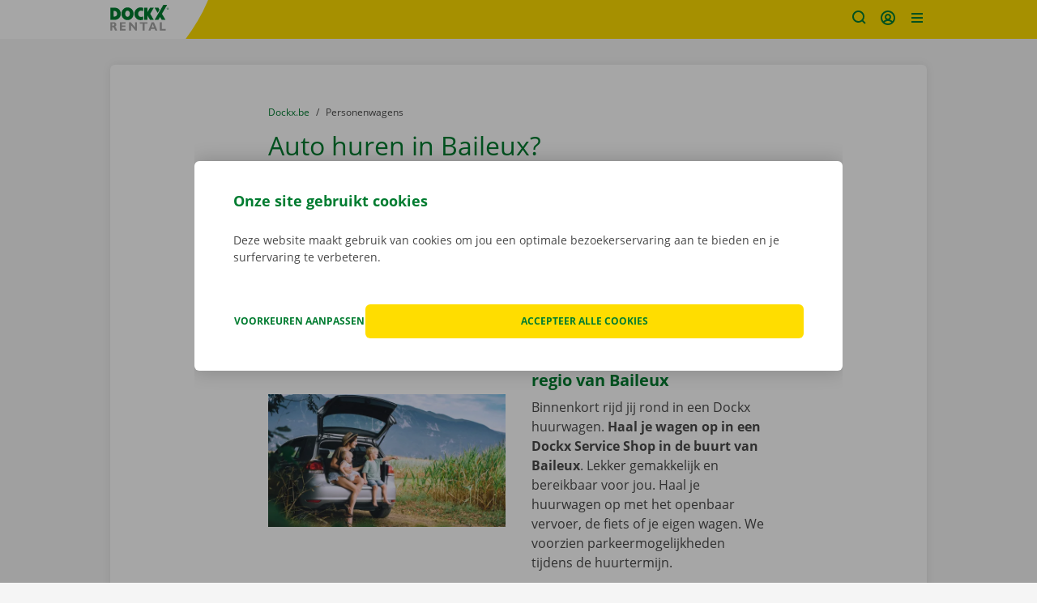

--- FILE ---
content_type: text/css
request_url: https://www.dockx.be/assets/dockx/css/A.main.css,q6ebc33a5e66040fe3699578aeabd2c0c0b59808e.pagespeed.cf.VqLIbP6dDH.css
body_size: 48113
content:
@font-face{font-family:"Open Sans";font-style:normal;font-weight:400;font-display:swap;src:local("Open Sans Regular") , local("OpenSans-Regular") , url(../fonts/open-sans-v18-latin-regular.woff2) format("woff2") , url(../fonts/open-sans-v18-latin-regular.woff) format("woff")}@font-face{font-family:"Open Sans";font-style:normal;font-weight:700;font-display:swap;src:local("Open Sans Bold") , local("OpenSans-Bold") , url(../fonts/open-sans-v18-latin-700.woff2) format("woff2") , url(../fonts/open-sans-v18-latin-700.woff) format("woff")}*,*::before,*::after{box-sizing:border-box}html{font-family:sans-serif;font-size:62.5%;line-height:1.15;-ms-text-size-adjust:100%;-webkit-text-size-adjust:100%;-ms-overflow-style:scrollbar;-webkit-tap-highlight-color:rgba(0,0,0,0);scroll-behavior:smooth;scroll-padding-top:4.8rem}html.scroll-checkout{scroll-padding-top:7.2rem}@media (min-width:992px){html.scroll-checkout{scroll-padding-top:9.6rem}}@-ms-viewport{width:device-width}article,aside,dialog,figcaption,figure,footer,header,hgroup,main,nav,section{display:block}body{display:flex;flex-direction:column;min-height:100vh;margin:0;font-family:"Open Sans",sans-serif;font-size:1.4rem;font-weight:400;line-height:1.5;color:#494949;text-align:left;background-color:#fff;-webkit-font-smoothing:antialiased;-moz-osx-font-smoothing:grayscale}[tabindex="-1"]:focus{outline:none!important}hr{height:0;overflow:visible;box-sizing:content-box}[tabindex="-1"]:focus{outline:none!important}h1,h2,h3,h4,h5,h6{margin-top:0;margin-bottom:.8rem}p{margin-top:0;margin-bottom:1.6rem}abbr[title],abbr[data-original-title]{text-decoration:underline;text-decoration:underline dotted;cursor:help;border-bottom:0}address{margin-bottom:1rem;font-style:normal;line-height:inherit}b,strong{font-weight:bolder}ol,ul,dl{margin-top:0;margin-bottom:1rem}ol ol,ul ul,ol ul,ul ol{margin-bottom:0}dt{font-weight:600}dd{margin-bottom:.5rem;margin-left:0}blockquote{margin:0 0 1rem}dfn{font-style:italic}mark{color:#000;background-color:#ff0}sub,sup{position:relative;font-size:75%;line-height:0;vertical-align:baseline}sub{bottom:-.25em}sup{top:-.5em}a{text-decoration:none;color:#007c30;background-color:transparent;-webkit-text-decoration-skip:objects}a:hover{text-decoration:underline;color:#003012}a:active,a:hover{outline-width:0}a:not([href]):not([tabindex]){text-decoration:none;color:inherit}a:not([href]):not([tabindex]):focus,a:not([href]):not([tabindex]):hover{text-decoration:none;color:inherit}a:not([href]):not([tabindex]):focus{outline:0}code,kbd,samp,pre{font-family:monospace,monospace;font-size:1em}pre{margin-top:0;margin-bottom:1rem;overflow:auto;-ms-overflow-style:scrollbar}audio,video{display:inline-block}audio:not([controls]){display:none;height:0}svg:not(:root){overflow:hidden}figure{margin:0 0 1rem}img{max-width:100%;border-style:none;vertical-align:middle}[role="button"]{cursor:pointer}a,area,button,[role="button"],input,label,select,summary,textarea{touch-action:manipulation}table{background-color:transparent;border-collapse:collapse}caption{padding-top:1rem 1rem 1rem 0;padding-bottom:1rem 1rem 1rem 0;text-align:left;color:#868686;caption-side:bottom}th{text-align:inherit}button,input,optgroup,select,textarea{margin:0;font-family:inherit;font-size:inherit;line-height:inherit}button{border-radius:0}button:focus{outline:1px dotted;outline:5px auto -webkit-focus-ring-color}button,input{overflow:visible}button,select{text-transform:none}button,html [type="button"],[type="reset"],[type="submit"]{-webkit-appearance:button}button:focus{outline:1px dotted;outline:5px auto -webkit-focus-ring-color}button::-moz-focus-inner,[type="button"]::-moz-focus-inner,[type="reset"]::-moz-focus-inner,[type="submit"]::-moz-focus-inner{padding:0;border-style:none}input[type="radio"],input[type="checkbox"]{box-sizing:border-box;padding:0}input[type="date"],input[type="time"],input[type="datetime-local"],input[type="month"]{-webkit-appearance:listbox}[type="number"]::-webkit-inner-spin-button,[type="number"]::-webkit-outer-spin-button{height:auto}[type="search"]{outline-offset:-2px;-webkit-appearance:textfield}[type="search"]::-webkit-search-cancel-button,[type="search"]::-webkit-search-decoration{-webkit-appearance:none}::-webkit-file-upload-button{font:inherit;-webkit-appearance:button}input[type="radio"]:disabled,input[type="checkbox"]:disabled{cursor:not-allowed}input[type="date"],input[type="time"],input[type="datetime-local"],input[type="month"]{-webkit-appearance:listbox}textarea{resize:vertical;overflow:auto}fieldset{min-width:0;margin:0;padding:0;border:0}legend{display:block;width:100%;max-width:100%;margin-bottom:.5rem;padding:0;font-size:1.5rem;line-height:inherit;color:inherit;white-space:normal}progress{vertical-align:baseline}output{display:inline-block}details,menu{display:block}summary{display:list-item}template{display:none}[hidden]{display:none!important}iframe{border:none}h1,h2,h3,h4,h5,h6,.h1,.h2,.h3,.h4,.h5,.h6{margin-bottom:.8rem;font-family:inherit;font-weight:500;line-height:1.1;color:inherit}h1,.h1{font-size:2.6rem;line-height:3.6rem;color:#007c30}@media (min-width:1200px){h1,.h1{font-size:3.2rem;line-height:4rem}}h2,.h2{font-size:1.8rem;font-weight:600;line-height:2.5rem;color:#007c30}@media (min-width:1200px){h2,.h2{font-size:2rem;line-height:2.6rem}}h3,.h3{font-size:1.6rem;line-height:2.2rem;font-weight:600;color:#007c30}@media (min-width:1200px){h3,.h3{font-size:1.8rem;line-height:2.4rem}}h4,.h4{font-size:1.5rem;font-weight:600;line-height:2.1rem}@media (min-width:1200px){h4,.h4{font-size:1.6rem;line-height:2.2rem}}h5,.h5{font-size:1.4rem;line-height:2rem}.label{font-size:1.4rem;font-weight:600}.lead{font-size:1.4rem;line-height:2.2rem}@media (min-width:1200px){.lead{font-size:1.6rem;line-height:2.6rem}}.d-h1{font-size:6rem;font-weight:300;line-height:1.1}.d-d2{font-size:5.5rem;font-weight:300;line-height:1.1}.d-h3{font-size:4.5rem;font-weight:300;line-height:1.1}.d-h4{font-size:3.5rem;font-weight:300;line-height:1.1}hr{margin-top:1.6rem;margin-bottom:1.6rem;border:0;border-top:1px solid #ddd}small,.small{font-size:80%;font-weight:400}mark,.mark{padding:.2em;background-color:#fcf8e3}.list-unstyled{padding-left:0;list-style:none}.list-inline{padding-left:0;list-style:none}.list-inline-item{display:inline-block}.list-inline-item:not(:last-child){margin-right:5px}.initialism{font-size:90%;text-transform:uppercase}blockquote,.blockquote{margin-bottom:1.6rem;font-size:2rem;font-style:normal;color:#494949}@media (min-width:768px){blockquote,.blockquote{font-size:2rem}}@media (min-width:992px){blockquote,.blockquote{font-size:2rem}}.blockquote-footer{display:block;font-size:80%;color:#868686}.blockquote-footer::before{content:"— "}.blockquote-reverse{padding-left:0;padding-right:1.6rem;text-align:right;border-left:0;border-right:.1rem solid #e7e7e7}.blockquote-reverse .blockquote-footer::before{content:""}.blockquote-reverse .blockquote-footer::after{content:" —"}.link-back{display:flex;align-items:center;gap:.8rem;font-size:1.2rem;line-height:1.3333}.link-back .icon{height:2rem;margin-top:0;width:2rem}@media (min-width:992px){.link-back{font-size:1.4rem}}.icon{display:inline-block;position:relative;width:2.4rem;height:2.4rem;margin-top:-3px;line-height:1;vertical-align:middle;fill:#616161}.icon-social{margin-top:0;width:3.2rem;height:3.2rem}.icon-default{--color-path:#616161;fill:#616161}.icon-primary{--color-path:#007c30;fill:#007c30;color:#007c30}.icon-secondary{--color-path:#fd0;fill:#fd0}.icon-tertiary{--color-path:#ff6410;fill:#ff6410}.icon-lightest{--color-path:#fff;fill:#fff;color:#fff}.icon-gray{--color-path:#c3c3c3;fill:#c3c3c3}.icon-gray-600{--color-path:#868686;fill:#868686}.icon-sm{width:1.6rem;height:1.6rem}.icon-lg{width:3.2rem;height:3.2rem}.icon-xl{width:4.8rem;height:4.8rem}.icon-xxl{width:5.6rem;height:5.6rem}.icon-badge{display:flex;align-items:center;justify-content:center;width:7.2rem;height:7.2rem;flex-shrink:0;background-color:#fff;border-radius:50%}.icon-badge.icon-md{width:2.4rem;height:2.4rem}.icon-badge.icon-lg{width:3.2rem;height:3.2rem}.icon-badge-primary{background-color:#007c30}.material-icons{font-family:"Material Icons";font-weight:normal;font-style:normal;font-size:18px;display:inline-block;line-height:1;text-transform:none;letter-spacing:normal;word-wrap:normal;white-space:nowrap;direction:ltr;position:relative;top:4px;-webkit-font-smoothing:antialiased;text-rendering:optimizeLegibility;-moz-osx-font-smoothing:grayscale;font-feature-settings:"liga"}.input-group-addon .material-icons{top:0}.material-icons.md-18{font-size:18px}.material-icons.md-24{font-size:24px}.material-icons.md-36{font-size:36px}.material-icons.md-48{font-size:48px}.material-icons.md-dark{color:rgba(0,0,0,.54)}.material-icons.md-dark.md-inactive{color:rgba(0,0,0,.26)}.material-icons.md-light{color:#fff}.material-icons.md-light.md-inactive{color:rgba(255,255,255,.3)}.btn .material-icons,.popup-modal .widget-cta .btn .material-icons{line-height:0}.btn-lg .material-icons,.btn-group-lg>.btn .material-icons{font-size:24px;line-height:0;top:6px}.img-fluid{max-width:100%;min-width:100%;height:auto}.progressive{position:relative;display:block;overflow:hidden;outline:none}.progressive img{display:block;width:100%;max-width:none;height:auto;border:0 none}.progressive .img-preview{filter:blur(2vw);transform:scale(1.05);vertical-align:bottom}.progressive .img-reveal{position:absolute;top:0;bottom:0;left:0;right:0;width:100%;height:auto;will-change:transform , opacity;animation:progressiveReveal 1s ease-out}.progressive .img-preloading{display:block}@keyframes progressiveReveal{0%{transform:scale(1.05);opacity:0}100%{transform:scale(1);opacity:1}}.img-thumbnail{padding:.25rem;background-color:#fff;border:1px solid #ddd;border-radius:.6rem;transition:all .2s ease-in-out;max-width:100%;min-width:100%;height:auto}.img-left{float:left;margin-bottom:1.6rem;margin-right:3.2rem}.img-right{float:right;margin-bottom:1.6rem;margin-left:3.2rem}.img-fill{display:block;width:100%;height:100%;background-size:cover;background-repeat:no-repeat;background-position:50% 50%}.figure{display:inline-block}.figure-img{margin-bottom:.8rem;line-height:1}.figure-caption{font-size:90%;color:#d6d6d6}.container{width:100%;margin-right:auto;margin-left:auto;padding-right:1.6rem;padding-left:1.6rem}@media (min-width:768px){.container{padding-right:2.4rem;padding-left:2.4rem}}@media (min-width:992px){.container{padding-right:3.2rem;padding-left:3.2rem}}@media (min-width:1800px){.container{max-width:1800px}}.container-fluid{width:100%;margin-right:auto;margin-left:auto;padding-right:1.6rem;padding-left:1.6rem}@media (min-width:768px){.container-fluid{padding-right:2.4rem;padding-left:2.4rem}}@media (min-width:992px){.container-fluid{padding-right:3.2rem;padding-left:3.2rem}}.row{display:flex;flex-wrap:wrap;margin-right:-.8rem;margin-left:-.8rem}@media (min-width:768px){.row{margin-right:-1.2rem;margin-left:-1.2rem}}@media (min-width:992px){.row{margin-right:-1.6rem;margin-left:-1.6rem}}.no-gutters{margin-left:0;margin-right:0}.no-gutters>.col,.no-gutters>[class*="col-"]{padding-left:0;padding-right:0}.col-xxl,.col-xxl-auto,.col-xxl-12,.col-xxl-11,.col-xxl-10,.col-xxl-9,.col-xxl-8,.col-xxl-7,.col-xxl-6,.col-xxl-5,.col-xxl-4,.col-xxl-3,.col-xxl-2,.col-xxl-1,.col-3xl,.col-3xl-auto,.col-3xl-12,.col-3xl-11,.col-3xl-10,.col-3xl-9,.col-3xl-8,.col-3xl-7,.col-3xl-6,.col-3xl-5,.col-3xl-4,.col-3xl-3,.col-3xl-2,.col-3xl-1,.col-2xl,.col-2xl-auto,.col-2xl-12,.col-2xl-11,.col-2xl-10,.col-2xl-9,.col-2xl-8,.col-2xl-7,.col-2xl-6,.col-2xl-5,.col-2xl-4,.col-2xl-3,.col-2xl-2,.col-2xl-1,.col-xl,.col-xl-auto,.col-xl-12,.col-xl-11,.col-xl-10,.col-xl-9,.col-xl-8,.col-xl-7,.col-xl-6,.col-xl-5,.col-xl-4,.col-xl-3,.col-xl-2,.col-xl-1,.col-lg,.col-lg-auto,.col-lg-12,.col-lg-11,.col-lg-10,.col-lg-9,.col-lg-8,.col-lg-7,.col-lg-6,.col-lg-5,.col-lg-4,.col-lg-3,.col-lg-2,.col-lg-1,.col-md,.col-md-auto,.col-md-12,.col-md-11,.col-md-10,.col-md-9,.col-md-8,.col-md-7,.col-md-6,.col-md-5,.col-md-4,.col-md-3,.col-md-2,.col-md-1,.col-sm,.col-sm-auto,.col-sm-12,.col-sm-11,.col-sm-10,.col-sm-9,.col-sm-8,.col-sm-7,.col-sm-6,.col-sm-5,.col-sm-4,.col-sm-3,.col-sm-2,.col-sm-1,.col,.col-auto,.col-12,.col-11,.col-10,.col-9,.col-8,.col-7,.col-6,.col-5,.col-4,.col-3,.col-2,.col-1{position:relative;width:100%;min-height:.1rem;padding-right:.8rem;padding-left:.8rem}@media (min-width:768px){.col-xxl,.col-xxl-auto,.col-xxl-12,.col-xxl-11,.col-xxl-10,.col-xxl-9,.col-xxl-8,.col-xxl-7,.col-xxl-6,.col-xxl-5,.col-xxl-4,.col-xxl-3,.col-xxl-2,.col-xxl-1,.col-3xl,.col-3xl-auto,.col-3xl-12,.col-3xl-11,.col-3xl-10,.col-3xl-9,.col-3xl-8,.col-3xl-7,.col-3xl-6,.col-3xl-5,.col-3xl-4,.col-3xl-3,.col-3xl-2,.col-3xl-1,.col-2xl,.col-2xl-auto,.col-2xl-12,.col-2xl-11,.col-2xl-10,.col-2xl-9,.col-2xl-8,.col-2xl-7,.col-2xl-6,.col-2xl-5,.col-2xl-4,.col-2xl-3,.col-2xl-2,.col-2xl-1,.col-xl,.col-xl-auto,.col-xl-12,.col-xl-11,.col-xl-10,.col-xl-9,.col-xl-8,.col-xl-7,.col-xl-6,.col-xl-5,.col-xl-4,.col-xl-3,.col-xl-2,.col-xl-1,.col-lg,.col-lg-auto,.col-lg-12,.col-lg-11,.col-lg-10,.col-lg-9,.col-lg-8,.col-lg-7,.col-lg-6,.col-lg-5,.col-lg-4,.col-lg-3,.col-lg-2,.col-lg-1,.col-md,.col-md-auto,.col-md-12,.col-md-11,.col-md-10,.col-md-9,.col-md-8,.col-md-7,.col-md-6,.col-md-5,.col-md-4,.col-md-3,.col-md-2,.col-md-1,.col-sm,.col-sm-auto,.col-sm-12,.col-sm-11,.col-sm-10,.col-sm-9,.col-sm-8,.col-sm-7,.col-sm-6,.col-sm-5,.col-sm-4,.col-sm-3,.col-sm-2,.col-sm-1,.col,.col-auto,.col-12,.col-11,.col-10,.col-9,.col-8,.col-7,.col-6,.col-5,.col-4,.col-3,.col-2,.col-1{padding-right:1.2rem;padding-left:1.2rem}}@media (min-width:992px){.col-xxl,.col-xxl-auto,.col-xxl-12,.col-xxl-11,.col-xxl-10,.col-xxl-9,.col-xxl-8,.col-xxl-7,.col-xxl-6,.col-xxl-5,.col-xxl-4,.col-xxl-3,.col-xxl-2,.col-xxl-1,.col-3xl,.col-3xl-auto,.col-3xl-12,.col-3xl-11,.col-3xl-10,.col-3xl-9,.col-3xl-8,.col-3xl-7,.col-3xl-6,.col-3xl-5,.col-3xl-4,.col-3xl-3,.col-3xl-2,.col-3xl-1,.col-2xl,.col-2xl-auto,.col-2xl-12,.col-2xl-11,.col-2xl-10,.col-2xl-9,.col-2xl-8,.col-2xl-7,.col-2xl-6,.col-2xl-5,.col-2xl-4,.col-2xl-3,.col-2xl-2,.col-2xl-1,.col-xl,.col-xl-auto,.col-xl-12,.col-xl-11,.col-xl-10,.col-xl-9,.col-xl-8,.col-xl-7,.col-xl-6,.col-xl-5,.col-xl-4,.col-xl-3,.col-xl-2,.col-xl-1,.col-lg,.col-lg-auto,.col-lg-12,.col-lg-11,.col-lg-10,.col-lg-9,.col-lg-8,.col-lg-7,.col-lg-6,.col-lg-5,.col-lg-4,.col-lg-3,.col-lg-2,.col-lg-1,.col-md,.col-md-auto,.col-md-12,.col-md-11,.col-md-10,.col-md-9,.col-md-8,.col-md-7,.col-md-6,.col-md-5,.col-md-4,.col-md-3,.col-md-2,.col-md-1,.col-sm,.col-sm-auto,.col-sm-12,.col-sm-11,.col-sm-10,.col-sm-9,.col-sm-8,.col-sm-7,.col-sm-6,.col-sm-5,.col-sm-4,.col-sm-3,.col-sm-2,.col-sm-1,.col,.col-auto,.col-12,.col-11,.col-10,.col-9,.col-8,.col-7,.col-6,.col-5,.col-4,.col-3,.col-2,.col-1{padding-right:1.6rem;padding-left:1.6rem}}.col{flex-basis:0;flex-grow:1;max-width:100%}.col-auto{flex:0 0 auto;width:auto;max-width:none}.col-1{flex:0 0 8.3333333333%;max-width:8.3333333333%}.col-2{flex:0 0 16.6666666667%;max-width:16.6666666667%}.col-3{flex:0 0 25%;max-width:25%}.col-4{flex:0 0 33.3333333333%;max-width:33.3333333333%}.col-5{flex:0 0 41.6666666667%;max-width:41.6666666667%}.col-6{flex:0 0 50%;max-width:50%}.col-7{flex:0 0 58.3333333333%;max-width:58.3333333333%}.col-8{flex:0 0 66.6666666667%;max-width:66.6666666667%}.col-9{flex:0 0 75%;max-width:75%}.col-10{flex:0 0 83.3333333333%;max-width:83.3333333333%}.col-11{flex:0 0 91.6666666667%;max-width:91.6666666667%}.col-12{flex:0 0 100%;max-width:100%}.order-first{order:-1}.order-1{order:1}.order-2{order:2}.order-3{order:3}.order-4{order:4}.order-5{order:5}.order-6{order:6}.order-7{order:7}.order-8{order:8}.order-9{order:9}.order-10{order:10}.order-11{order:11}.order-12{order:12}.offset-1{margin-left:8.3333333333%}.offset-2{margin-left:16.6666666667%}.offset-3{margin-left:25%}.offset-4{margin-left:33.3333333333%}.offset-5{margin-left:41.6666666667%}.offset-6{margin-left:50%}.offset-7{margin-left:58.3333333333%}.offset-8{margin-left:66.6666666667%}.offset-9{margin-left:75%}.offset-10{margin-left:83.3333333333%}.offset-11{margin-left:91.6666666667%}@media (min-width:576px){.col-sm{flex-basis:0;flex-grow:1;max-width:100%}.col-sm-auto{flex:0 0 auto;width:auto;max-width:none}.col-sm-1{flex:0 0 8.3333333333%;max-width:8.3333333333%}.col-sm-2{flex:0 0 16.6666666667%;max-width:16.6666666667%}.col-sm-3{flex:0 0 25%;max-width:25%}.col-sm-4{flex:0 0 33.3333333333%;max-width:33.3333333333%}.col-sm-5{flex:0 0 41.6666666667%;max-width:41.6666666667%}.col-sm-6{flex:0 0 50%;max-width:50%}.col-sm-7{flex:0 0 58.3333333333%;max-width:58.3333333333%}.col-sm-8{flex:0 0 66.6666666667%;max-width:66.6666666667%}.col-sm-9{flex:0 0 75%;max-width:75%}.col-sm-10{flex:0 0 83.3333333333%;max-width:83.3333333333%}.col-sm-11{flex:0 0 91.6666666667%;max-width:91.6666666667%}.col-sm-12{flex:0 0 100%;max-width:100%}.order-sm-first{order:-1}.order-sm-1{order:1}.order-sm-2{order:2}.order-sm-3{order:3}.order-sm-4{order:4}.order-sm-5{order:5}.order-sm-6{order:6}.order-sm-7{order:7}.order-sm-8{order:8}.order-sm-9{order:9}.order-sm-10{order:10}.order-sm-11{order:11}.order-sm-12{order:12}.offset-sm-0{margin-left:0}.offset-sm-1{margin-left:8.3333333333%}.offset-sm-2{margin-left:16.6666666667%}.offset-sm-3{margin-left:25%}.offset-sm-4{margin-left:33.3333333333%}.offset-sm-5{margin-left:41.6666666667%}.offset-sm-6{margin-left:50%}.offset-sm-7{margin-left:58.3333333333%}.offset-sm-8{margin-left:66.6666666667%}.offset-sm-9{margin-left:75%}.offset-sm-10{margin-left:83.3333333333%}.offset-sm-11{margin-left:91.6666666667%}}@media (min-width:768px){.col-md{flex-basis:0;flex-grow:1;max-width:100%}.col-md-auto{flex:0 0 auto;width:auto;max-width:none}.col-md-1{flex:0 0 8.3333333333%;max-width:8.3333333333%}.col-md-2{flex:0 0 16.6666666667%;max-width:16.6666666667%}.col-md-3{flex:0 0 25%;max-width:25%}.col-md-4{flex:0 0 33.3333333333%;max-width:33.3333333333%}.col-md-5{flex:0 0 41.6666666667%;max-width:41.6666666667%}.col-md-6{flex:0 0 50%;max-width:50%}.col-md-7{flex:0 0 58.3333333333%;max-width:58.3333333333%}.col-md-8{flex:0 0 66.6666666667%;max-width:66.6666666667%}.col-md-9{flex:0 0 75%;max-width:75%}.col-md-10{flex:0 0 83.3333333333%;max-width:83.3333333333%}.col-md-11{flex:0 0 91.6666666667%;max-width:91.6666666667%}.col-md-12{flex:0 0 100%;max-width:100%}.order-md-first{order:-1}.order-md-1{order:1}.order-md-2{order:2}.order-md-3{order:3}.order-md-4{order:4}.order-md-5{order:5}.order-md-6{order:6}.order-md-7{order:7}.order-md-8{order:8}.order-md-9{order:9}.order-md-10{order:10}.order-md-11{order:11}.order-md-12{order:12}.offset-md-0{margin-left:0}.offset-md-1{margin-left:8.3333333333%}.offset-md-2{margin-left:16.6666666667%}.offset-md-3{margin-left:25%}.offset-md-4{margin-left:33.3333333333%}.offset-md-5{margin-left:41.6666666667%}.offset-md-6{margin-left:50%}.offset-md-7{margin-left:58.3333333333%}.offset-md-8{margin-left:66.6666666667%}.offset-md-9{margin-left:75%}.offset-md-10{margin-left:83.3333333333%}.offset-md-11{margin-left:91.6666666667%}}@media (min-width:992px){.col-lg{flex-basis:0;flex-grow:1;max-width:100%}.col-lg-auto{flex:0 0 auto;width:auto;max-width:none}.col-lg-1{flex:0 0 8.3333333333%;max-width:8.3333333333%}.col-lg-2{flex:0 0 16.6666666667%;max-width:16.6666666667%}.col-lg-3{flex:0 0 25%;max-width:25%}.col-lg-4{flex:0 0 33.3333333333%;max-width:33.3333333333%}.col-lg-5{flex:0 0 41.6666666667%;max-width:41.6666666667%}.col-lg-6{flex:0 0 50%;max-width:50%}.col-lg-7{flex:0 0 58.3333333333%;max-width:58.3333333333%}.col-lg-8{flex:0 0 66.6666666667%;max-width:66.6666666667%}.col-lg-9{flex:0 0 75%;max-width:75%}.col-lg-10{flex:0 0 83.3333333333%;max-width:83.3333333333%}.col-lg-11{flex:0 0 91.6666666667%;max-width:91.6666666667%}.col-lg-12{flex:0 0 100%;max-width:100%}.order-lg-first{order:-1}.order-lg-1{order:1}.order-lg-2{order:2}.order-lg-3{order:3}.order-lg-4{order:4}.order-lg-5{order:5}.order-lg-6{order:6}.order-lg-7{order:7}.order-lg-8{order:8}.order-lg-9{order:9}.order-lg-10{order:10}.order-lg-11{order:11}.order-lg-12{order:12}.offset-lg-0{margin-left:0}.offset-lg-1{margin-left:8.3333333333%}.offset-lg-2{margin-left:16.6666666667%}.offset-lg-3{margin-left:25%}.offset-lg-4{margin-left:33.3333333333%}.offset-lg-5{margin-left:41.6666666667%}.offset-lg-6{margin-left:50%}.offset-lg-7{margin-left:58.3333333333%}.offset-lg-8{margin-left:66.6666666667%}.offset-lg-9{margin-left:75%}.offset-lg-10{margin-left:83.3333333333%}.offset-lg-11{margin-left:91.6666666667%}}@media (min-width:1200px){.col-xl{flex-basis:0;flex-grow:1;max-width:100%}.col-xl-auto{flex:0 0 auto;width:auto;max-width:none}.col-xl-1{flex:0 0 8.3333333333%;max-width:8.3333333333%}.col-xl-2{flex:0 0 16.6666666667%;max-width:16.6666666667%}.col-xl-3{flex:0 0 25%;max-width:25%}.col-xl-4{flex:0 0 33.3333333333%;max-width:33.3333333333%}.col-xl-5{flex:0 0 41.6666666667%;max-width:41.6666666667%}.col-xl-6{flex:0 0 50%;max-width:50%}.col-xl-7{flex:0 0 58.3333333333%;max-width:58.3333333333%}.col-xl-8{flex:0 0 66.6666666667%;max-width:66.6666666667%}.col-xl-9{flex:0 0 75%;max-width:75%}.col-xl-10{flex:0 0 83.3333333333%;max-width:83.3333333333%}.col-xl-11{flex:0 0 91.6666666667%;max-width:91.6666666667%}.col-xl-12{flex:0 0 100%;max-width:100%}.order-xl-first{order:-1}.order-xl-1{order:1}.order-xl-2{order:2}.order-xl-3{order:3}.order-xl-4{order:4}.order-xl-5{order:5}.order-xl-6{order:6}.order-xl-7{order:7}.order-xl-8{order:8}.order-xl-9{order:9}.order-xl-10{order:10}.order-xl-11{order:11}.order-xl-12{order:12}.offset-xl-0{margin-left:0}.offset-xl-1{margin-left:8.3333333333%}.offset-xl-2{margin-left:16.6666666667%}.offset-xl-3{margin-left:25%}.offset-xl-4{margin-left:33.3333333333%}.offset-xl-5{margin-left:41.6666666667%}.offset-xl-6{margin-left:50%}.offset-xl-7{margin-left:58.3333333333%}.offset-xl-8{margin-left:66.6666666667%}.offset-xl-9{margin-left:75%}.offset-xl-10{margin-left:83.3333333333%}.offset-xl-11{margin-left:91.6666666667%}}@media (min-width:1518px){.col-2xl{flex-basis:0;flex-grow:1;max-width:100%}.col-2xl-auto{flex:0 0 auto;width:auto;max-width:none}.col-2xl-1{flex:0 0 8.3333333333%;max-width:8.3333333333%}.col-2xl-2{flex:0 0 16.6666666667%;max-width:16.6666666667%}.col-2xl-3{flex:0 0 25%;max-width:25%}.col-2xl-4{flex:0 0 33.3333333333%;max-width:33.3333333333%}.col-2xl-5{flex:0 0 41.6666666667%;max-width:41.6666666667%}.col-2xl-6{flex:0 0 50%;max-width:50%}.col-2xl-7{flex:0 0 58.3333333333%;max-width:58.3333333333%}.col-2xl-8{flex:0 0 66.6666666667%;max-width:66.6666666667%}.col-2xl-9{flex:0 0 75%;max-width:75%}.col-2xl-10{flex:0 0 83.3333333333%;max-width:83.3333333333%}.col-2xl-11{flex:0 0 91.6666666667%;max-width:91.6666666667%}.col-2xl-12{flex:0 0 100%;max-width:100%}.order-2xl-first{order:-1}.order-2xl-1{order:1}.order-2xl-2{order:2}.order-2xl-3{order:3}.order-2xl-4{order:4}.order-2xl-5{order:5}.order-2xl-6{order:6}.order-2xl-7{order:7}.order-2xl-8{order:8}.order-2xl-9{order:9}.order-2xl-10{order:10}.order-2xl-11{order:11}.order-2xl-12{order:12}.offset-2xl-0{margin-left:0}.offset-2xl-1{margin-left:8.3333333333%}.offset-2xl-2{margin-left:16.6666666667%}.offset-2xl-3{margin-left:25%}.offset-2xl-4{margin-left:33.3333333333%}.offset-2xl-5{margin-left:41.6666666667%}.offset-2xl-6{margin-left:50%}.offset-2xl-7{margin-left:58.3333333333%}.offset-2xl-8{margin-left:66.6666666667%}.offset-2xl-9{margin-left:75%}.offset-2xl-10{margin-left:83.3333333333%}.offset-2xl-11{margin-left:91.6666666667%}}@media (min-width:1760px){.col-3xl{flex-basis:0;flex-grow:1;max-width:100%}.col-3xl-auto{flex:0 0 auto;width:auto;max-width:none}.col-3xl-1{flex:0 0 8.3333333333%;max-width:8.3333333333%}.col-3xl-2{flex:0 0 16.6666666667%;max-width:16.6666666667%}.col-3xl-3{flex:0 0 25%;max-width:25%}.col-3xl-4{flex:0 0 33.3333333333%;max-width:33.3333333333%}.col-3xl-5{flex:0 0 41.6666666667%;max-width:41.6666666667%}.col-3xl-6{flex:0 0 50%;max-width:50%}.col-3xl-7{flex:0 0 58.3333333333%;max-width:58.3333333333%}.col-3xl-8{flex:0 0 66.6666666667%;max-width:66.6666666667%}.col-3xl-9{flex:0 0 75%;max-width:75%}.col-3xl-10{flex:0 0 83.3333333333%;max-width:83.3333333333%}.col-3xl-11{flex:0 0 91.6666666667%;max-width:91.6666666667%}.col-3xl-12{flex:0 0 100%;max-width:100%}.order-3xl-first{order:-1}.order-3xl-1{order:1}.order-3xl-2{order:2}.order-3xl-3{order:3}.order-3xl-4{order:4}.order-3xl-5{order:5}.order-3xl-6{order:6}.order-3xl-7{order:7}.order-3xl-8{order:8}.order-3xl-9{order:9}.order-3xl-10{order:10}.order-3xl-11{order:11}.order-3xl-12{order:12}.offset-3xl-0{margin-left:0}.offset-3xl-1{margin-left:8.3333333333%}.offset-3xl-2{margin-left:16.6666666667%}.offset-3xl-3{margin-left:25%}.offset-3xl-4{margin-left:33.3333333333%}.offset-3xl-5{margin-left:41.6666666667%}.offset-3xl-6{margin-left:50%}.offset-3xl-7{margin-left:58.3333333333%}.offset-3xl-8{margin-left:66.6666666667%}.offset-3xl-9{margin-left:75%}.offset-3xl-10{margin-left:83.3333333333%}.offset-3xl-11{margin-left:91.6666666667%}}@media (min-width:1800px){.col-xxl{flex-basis:0;flex-grow:1;max-width:100%}.col-xxl-auto{flex:0 0 auto;width:auto;max-width:none}.col-xxl-1{flex:0 0 8.3333333333%;max-width:8.3333333333%}.col-xxl-2{flex:0 0 16.6666666667%;max-width:16.6666666667%}.col-xxl-3{flex:0 0 25%;max-width:25%}.col-xxl-4{flex:0 0 33.3333333333%;max-width:33.3333333333%}.col-xxl-5{flex:0 0 41.6666666667%;max-width:41.6666666667%}.col-xxl-6{flex:0 0 50%;max-width:50%}.col-xxl-7{flex:0 0 58.3333333333%;max-width:58.3333333333%}.col-xxl-8{flex:0 0 66.6666666667%;max-width:66.6666666667%}.col-xxl-9{flex:0 0 75%;max-width:75%}.col-xxl-10{flex:0 0 83.3333333333%;max-width:83.3333333333%}.col-xxl-11{flex:0 0 91.6666666667%;max-width:91.6666666667%}.col-xxl-12{flex:0 0 100%;max-width:100%}.order-xxl-first{order:-1}.order-xxl-1{order:1}.order-xxl-2{order:2}.order-xxl-3{order:3}.order-xxl-4{order:4}.order-xxl-5{order:5}.order-xxl-6{order:6}.order-xxl-7{order:7}.order-xxl-8{order:8}.order-xxl-9{order:9}.order-xxl-10{order:10}.order-xxl-11{order:11}.order-xxl-12{order:12}.offset-xxl-0{margin-left:0}.offset-xxl-1{margin-left:8.3333333333%}.offset-xxl-2{margin-left:16.6666666667%}.offset-xxl-3{margin-left:25%}.offset-xxl-4{margin-left:33.3333333333%}.offset-xxl-5{margin-left:41.6666666667%}.offset-xxl-6{margin-left:50%}.offset-xxl-7{margin-left:58.3333333333%}.offset-xxl-8{margin-left:66.6666666667%}.offset-xxl-9{margin-left:75%}.offset-xxl-10{margin-left:83.3333333333%}.offset-xxl-11{margin-left:91.6666666667%}}.table{width:100%;max-width:100%;margin-bottom:1.6rem;background-color:transparent}.table th,.table td{padding:1rem 1rem 1rem 0;vertical-align:top}.table tr:not(:last-child) th,.table tr:not(:last-child) td{border-bottom:1px solid #d6d6d6}.table thead th{border-bottom:2px solid #d6d6d6;vertical-align:bottom}.table tbody+tbody{border-top:2px solid #d6d6d6}.table .table{background-color:#fff}.table-sm th,.table-sm td{padding:.3rem}.table-bordered th,.table-bordered td{padding:.8rem .8rem .8rem 0;border-top:1px solid #d6d6d6;border-bottom:1px solid #d6d6d6}.table-bordered tr:last-child td{border-bottom:none}.table-bordered thead th,.table-bordered thead td{font-weight:600}.table-striped tbody tr:nth-of-type(odd){background-color:rgba(0,0,0,.05)}.table-hover tbody tr:hover{background-color:rgba(0,0,0,.075)}.table-primary,.table-primary>th,.table-primary>td{background-color:#b8dac5}.table-hover .table-primary:hover{background-color:#a7d1b7}.table-hover .table-primary:hover>td,.table-hover .table-primary:hover>th{background-color:#a7d1b7}.table-secondary,.table-secondary>th,.table-secondary>td{background-color:#fff5b8}.table-hover .table-secondary:hover{background-color:#fff19f}.table-hover .table-secondary:hover>td,.table-hover .table-secondary:hover>th{background-color:#fff19f}.table-tertiary,.table-tertiary>th,.table-tertiary>td{background-color:#ffd4bc}.table-hover .table-tertiary:hover{background-color:#ffc4a3}.table-hover .table-tertiary:hover>td,.table-hover .table-tertiary:hover>th{background-color:#ffc4a3}.table-success,.table-success>th,.table-success>td{background-color:#dbfae7}.table-hover .table-success:hover{background-color:#c5f7d8}.table-hover .table-success:hover>td,.table-hover .table-success:hover>th{background-color:#c5f7d8}.table-info,.table-info>th,.table-info>td{background-color:#b8dff0}.table-hover .table-info:hover{background-color:#a3d6ec}.table-hover .table-info:hover>td,.table-hover .table-info:hover>th{background-color:#a3d6ec}.table-warning,.table-warning>th,.table-warning>td{background-color:#ffecd9}.table-hover .table-warning:hover{background-color:#ffdfc0}.table-hover .table-warning:hover>td,.table-hover .table-warning:hover>th{background-color:#ffdfc0}.table-danger,.table-danger>th,.table-danger>td{background-color:#ffd4bc}.table-hover .table-danger:hover{background-color:#ffc4a3}.table-hover .table-danger:hover>td,.table-hover .table-danger:hover>th{background-color:#ffc4a3}.table-default,.table-default>th,.table-default>td{background-color:#d3d3d3}.table-hover .table-default:hover{background-color:#c6c6c6}.table-hover .table-default:hover>td,.table-hover .table-default:hover>th{background-color:#c6c6c6}.table-muted,.table-muted>th,.table-muted>td{background-color:#ddd}.table-hover .table-muted:hover{background-color:#d0d0d0}.table-hover .table-muted:hover>td,.table-hover .table-muted:hover>th{background-color:#d0d0d0}.table-negative,.table-negative>th,.table-negative>td{background-color:#fff}.table-hover .table-negative:hover{background-color:#f2f2f2}.table-hover .table-negative:hover>td,.table-hover .table-negative:hover>th{background-color:#f2f2f2}.table-active,.table-active>th,.table-active>td{background-color:rgba(0,0,0,.075)}.table-hover .table-active:hover{background-color:rgba(0,0,0,.075)}.table-hover .table-active:hover>td,.table-hover .table-active:hover>th{background-color:rgba(0,0,0,.075)}.table .thead-dark th{color:#fff;background-color:#1c1c1c;border-color:#2f2f2f}.table .thead-light th{color:#a4a4a4;background-color:#e7e7e7;border-color:#d6d6d6}.table-dark{color:#fff;background-color:#1c1c1c}.table-dark th,.table-dark td,.table-dark thead th{border-color:#2f2f2f}.table-dark.table-bordered{border:0}.table-dark.table-striped tbody tr:nth-of-type(odd){background-color:rgba(255,255,255,.05)}.table-dark.table-hover tbody tr:hover{background-color:rgba(255,255,255,.075)}.table-responsive{overflow-x:auto;background:linear-gradient(to right,#fff,#fff,rgba(255,255,255,0) 1.6rem) , linear-gradient(to right,#e5e5e5 0%,rgba(229,229,229,0) 100%) , linear-gradient(to left,#fff,#fff 1.6rem,rgba(255,255,255,0) 1.6rem) , linear-gradient(to right,rgba(229,229,229,0) 0%,#e5e5e5 100%);background-color:#fff;background-repeat:no-repeat;background-attachment:local , scroll , local , scroll;background-position:left top , left top , right top , right top;background-size:100% 100% , 1.6rem 100% , 100% 100% , 1.6rem 100%}.table-responsive table{white-space:nowrap}.table-responsive.table-bordered{border:0}@media (max-width:575px){.table-block-sm tr{border:0;border-bottom:1px solid #d6d6d6}.table-block-sm tr:first-of-type{border-top:1px solid #d6d6d6}.card-outline-default .table-block-sm tr{border-bottom:0;border-top:1px solid #d6d6d6}.table-block-sm td{display:block;width:100%;border:0}.table-block-sm td:last-child{padding:1rem 1rem 1rem 0;border-bottom:none!important}}@media (max-width:767px){.table-block-md tr{border:0;border-bottom:1px solid #d6d6d6}.table-block-md tr:first-of-type{border-top:1px solid #d6d6d6}.card-outline-default .table-block-md tr{border-bottom:0;border-top:1px solid #d6d6d6}.table-block-md td{display:block;width:100%;border:0}.table-block-md td:last-child{padding:1rem 1rem 1rem 0;border-bottom:none!important}}@media (max-width:991px){.table-block-lg tr{border:0;border-bottom:1px solid #d6d6d6}.table-block-lg tr:first-of-type{border-top:1px solid #d6d6d6}.card-outline-default .table-block-lg tr{border-bottom:0;border-top:1px solid #d6d6d6}.table-block-lg td{display:block;width:100%;border:0}.table-block-lg td:last-child{padding:1rem 1rem 1rem 0;border-bottom:none!important}}@media (max-width:1199px){.table-block-xl tr{border:0;border-bottom:1px solid #d6d6d6}.table-block-xl tr:first-of-type{border-top:1px solid #d6d6d6}.card-outline-default .table-block-xl tr{border-bottom:0;border-top:1px solid #d6d6d6}.table-block-xl td{display:block;width:100%;border:0}.table-block-xl td:last-child{padding:1rem 1rem 1rem 0;border-bottom:none!important}}@media (max-width:1517px){.table-block-2xl tr{border:0;border-bottom:1px solid #d6d6d6}.table-block-2xl tr:first-of-type{border-top:1px solid #d6d6d6}.card-outline-default .table-block-2xl tr{border-bottom:0;border-top:1px solid #d6d6d6}.table-block-2xl td{display:block;width:100%;border:0}.table-block-2xl td:last-child{padding:1rem 1rem 1rem 0;border-bottom:none!important}}@media (max-width:1759px){.table-block-3xl tr{border:0;border-bottom:1px solid #d6d6d6}.table-block-3xl tr:first-of-type{border-top:1px solid #d6d6d6}.card-outline-default .table-block-3xl tr{border-bottom:0;border-top:1px solid #d6d6d6}.table-block-3xl td{display:block;width:100%;border:0}.table-block-3xl td:last-child{padding:1rem 1rem 1rem 0;border-bottom:none!important}}@media (max-width:1799px){.table-block-xxl tr{border:0;border-bottom:1px solid #d6d6d6}.table-block-xxl tr:first-of-type{border-top:1px solid #d6d6d6}.card-outline-default .table-block-xxl tr{border-bottom:0;border-top:1px solid #d6d6d6}.table-block-xxl td{display:block;width:100%;border:0}.table-block-xxl td:last-child{padding:1rem 1rem 1rem 0;border-bottom:none!important}}.table-block tr{border:0;border-bottom:1px solid #d6d6d6}.table-block tr:first-of-type{border-top:1px solid #d6d6d6}.card-outline-default .table-block tr{border-bottom:0;border-top:1px solid #d6d6d6}.table-block td{display:block;width:100%;border:0}.table-block td:last-child{padding:1rem 1rem 1rem 0;border-bottom:none!important}@media (max-width:767px){.table-specs .table td{width:40%}.table-specs .col-left .table{margin-bottom:0;border-bottom:.1rem solid #d6d6d6}}.table-icon{width:2.4rem}label,.form-label{display:inline-block;margin-bottom:.8rem;font-weight:600;line-height:1;color:#494949}.form-control{display:block;width:100%;padding:.8rem .8rem;font-size:1.4rem;line-height:1.14285;color:#616161;background-clip:padding-box;background-color:#fff;background-image:none;border:1px solid #d6d6d6;border-radius:.6rem;transition:border-color ease-in-out .15s , box-shadow ease-in-out .15s}.form-control::-ms-expand{background-color:transparent;border:0}.form-control:focus{color:#616161;background-color:#fff;border-color:#007c30;outline:none}.form-control::placeholder{color:#c3c3c3;opacity:1}.form-control:disabled,.form-control[readonly]{color:#c3c3c3;opacity:1}.form-control:disabled{cursor:not-allowed}select.form-control{padding:0 .8rem}select.form-control:not([size]):not([multiple]){height:3.19999rem}select.form-control:focus::-ms-value{color:#616161;background-color:#fff}.form-control-file,.form-control-range{display:block}.col-form-label{margin-bottom:0;padding-top:calc(0.8rem - 1px * 2);padding-bottom:calc(0.8rem - 1px * 2);line-height:1.6rem}.col-form-label-lg{padding-top:calc(0.75rem + 1px);padding-bottom:calc(0.75rem + 1px);font-size:2rem;line-height:1.6rem}.col-form-label-sm{padding-top:calc(0.6rem + 1px);padding-bottom:calc(0.6rem + 1px);font-size:1.4rem;line-height:1.6rem}.col-form-legend{margin-bottom:0;padding-top:.8rem;padding-bottom:.8rem;font-size:1.4rem}.form-control-plaintext{display:block;width:100%;margin-bottom:0;padding-top:.8rem;padding-bottom:.8rem;line-height:1.14285;border:solid transparent;border-width:1px 0}.form-control-plaintext.form-control-sm,.input-group-sm>.form-control-plaintext.form-control,.input-group-sm>.form-control-plaintext.input-group-addon,.input-group-sm>.input-group-btn>.form-control-plaintext.btn,.form-control-plaintext.form-control-lg,.input-group-lg .form-control-plaintext.form-control,.input-group-lg .form-control-plaintext.input-group-addon,.input-group-lg .input-group-btn .form-control-plaintext.btn{padding-left:0;padding-right:0}.form-control-plaintext.text-lg{padding-top:.4rem;padding-bottom:.4rem;font-weight:300}.form-control-sm,.input-group-sm>.form-control,.input-group-sm>.input-group-addon,.input-group-sm>.input-group-btn>.btn{padding:.6rem .6rem;font-size:1.4rem;line-height:1.6rem;border-radius:.6rem}select.form-control-sm:not([size]):not([multiple]),.input-group-sm>select.form-control:not([size]):not([multiple]),.input-group-sm>select.input-group-addon:not([size]):not([multiple]),.input-group-sm>.input-group-btn>select.btn:not([size]):not([multiple]){height:3.3rem}.form-control-lg,.input-group-lg .form-control,.input-group-lg .input-group-addon,.input-group-lg .input-group-btn .btn{padding:.75rem 1.5rem;font-size:2rem;line-height:1.6rem;border-radius:.6rem}select.form-control-lg:not([size]):not([multiple]),.input-group-lg select.form-control:not([size]):not([multiple]),.input-group-lg select.input-group-addon:not([size]):not([multiple]),.input-group-lg .input-group-btn select.btn:not([size]):not([multiple]){height:4.1666666667rem}.form-group{margin-bottom:1.6rem}.form-text{display:block;margin-bottom:.5rem}.form-row{display:flex;flex-wrap:wrap;margin-right:-5px;margin-left:-5px}.form-row>.col,.form-row>[class*="col-"]{padding-right:5px;padding-left:5px}.form-check{display:block;position:relative;margin-bottom:.5rem}.form-check.disabled .form-check-label{color:#868686;cursor:not-allowed}.form-check-label{margin-bottom:0;padding-left:2rem;font-weight:400;cursor:pointer}.form-check-input{position:absolute;margin-top:.5rem;margin-left:-2rem}.form-check-inline{display:inline-block;margin-right:.75rem}.form-check-inline .form-check-label{vertical-align:middle}.valid-feedback{display:none;margin-top:.6rem;font-size:1.2rem;color:#7deca8}.valid-tooltip{position:absolute;top:100%;z-index:5;display:none;width:250px;padding:.5rem;margin-top:.1rem;font-size:1.4rem;line-height:1;color:#fff;background-color:rgba(125,236,168,.8);border-radius:.2rem}.was-validated .form-control:valid,.form-control.is-valid,.was-validated .custom-select:valid,.custom-select.is-valid{border-color:#7deca8;color:#7deca8!important}.was-validated .form-control:valid::placeholder,.form-control.is-valid::placeholder,.was-validated .custom-select:valid::placeholder,.custom-select.is-valid::placeholder{color:#7deca8!important}.was-validated .form-control:valid:focus,.form-control.is-valid:focus,.was-validated .custom-select:valid:focus,.custom-select.is-valid:focus{box-shadow:0 0 0 .2rem rgba(125,236,168,.25)}.was-validated .form-control:valid~.valid-feedback,.was-validated .form-control:valid~.valid-tooltip,.form-control.is-valid~.valid-feedback,.form-control.is-valid~.valid-tooltip,.was-validated .custom-select:valid~.valid-feedback,.was-validated .custom-select:valid~.valid-tooltip,.custom-select.is-valid~.valid-feedback,.custom-select.is-valid~.valid-tooltip{display:block}.form-check.is-valid .valid-feedback{display:block}.was-validated .form-check-input:valid+.form-check-label,.form-check-input.is-valid+.form-check-label{color:#7deca8}.was-validated .custom-control:valid .custom-control-label::before,.custom-control.is-valid .custom-control-label::before{background-color:rgba(125,236,168,.4)}.was-validated .custom-control:valid:focus~.custom-control-indicator,.custom-control.is-valid:focus~.custom-control-indicator{box-shadow:0 0 0 1px #fff , 0 0 0 .2rem rgba(125,236,168,.25)}.was-validated .custom-file-input:valid~.custom-file-control,.custom-file-input.is-valid~.custom-file-control{border-color:#7deca8}.was-validated .custom-file-input:valid~.custom-file-control::before,.custom-file-input.is-valid~.custom-file-control::before{border-color:inherit}.was-validated .custom-file-input:valid:focus~.custom-file-control,.custom-file-input.is-valid:focus~.custom-file-control{box-shadow:0 0 0 .2rem rgba(125,236,168,.25)}.invalid-feedback{display:none;margin-top:.6rem;font-size:1.2rem;color:#ff6410}.invalid-tooltip{position:absolute;top:100%;z-index:5;display:none;width:250px;padding:.5rem;margin-top:.1rem;font-size:1.4rem;line-height:1;color:#fff;background-color:rgba(255,100,16,.8);border-radius:.2rem}.was-validated .form-control:invalid,.form-control.is-invalid,.was-validated .custom-select:invalid,.custom-select.is-invalid{border-color:#ff6410;color:#ff6410!important}.was-validated .form-control:invalid::placeholder,.form-control.is-invalid::placeholder,.was-validated .custom-select:invalid::placeholder,.custom-select.is-invalid::placeholder{color:#ff6410!important}.was-validated .form-control:invalid:focus,.form-control.is-invalid:focus,.was-validated .custom-select:invalid:focus,.custom-select.is-invalid:focus{box-shadow:0 0 0 .2rem rgba(255,100,16,.25)}.was-validated .form-control:invalid~.invalid-feedback,.was-validated .form-control:invalid~.invalid-tooltip,.form-control.is-invalid~.invalid-feedback,.form-control.is-invalid~.invalid-tooltip,.was-validated .custom-select:invalid~.invalid-feedback,.was-validated .custom-select:invalid~.invalid-tooltip,.custom-select.is-invalid~.invalid-feedback,.custom-select.is-invalid~.invalid-tooltip{display:block}.form-check.is-invalid .invalid-feedback{display:block}.was-validated .form-check-input:invalid+.form-check-label,.form-check-input.is-invalid+.form-check-label{color:#ff6410}.was-validated .custom-control:invalid .custom-control-label::before,.custom-control.is-invalid .custom-control-label::before{background-color:rgba(255,100,16,.4)}.was-validated .custom-control:invalid:focus~.custom-control-indicator,.custom-control.is-invalid:focus~.custom-control-indicator{box-shadow:0 0 0 1px #fff , 0 0 0 .2rem rgba(255,100,16,.25)}.was-validated .custom-file-input:invalid~.custom-file-control,.custom-file-input.is-invalid~.custom-file-control{border-color:#ff6410}.was-validated .custom-file-input:invalid~.custom-file-control::before,.custom-file-input.is-invalid~.custom-file-control::before{border-color:inherit}.was-validated .custom-file-input:invalid:focus~.custom-file-control,.custom-file-input.is-invalid:focus~.custom-file-control{box-shadow:0 0 0 .2rem rgba(255,100,16,.25)}.form-group.has-errors .invalid-feedback{display:block}.form-inline{display:flex;flex-flow:row wrap;align-items:center}.form-inline .form-check{width:100%}@media (min-width:576px){.form-inline label{display:flex;align-items:center;justify-content:center;margin-bottom:0}.form-inline .form-group{display:flex;flex:0 0 auto;flex-flow:row wrap;align-items:center;margin-bottom:0}.form-inline .form-control{display:inline-block;width:auto;vertical-align:middle}.form-inline .form-control-plaintext{display:inline-block}.form-inline .input-group{width:auto}.form-inline .form-check{display:flex;align-items:center;justify-content:center;width:auto;margin-top:0;margin-bottom:0}.form-inline .form-check-label{padding-left:0}.form-inline .form-check-input{position:relative;margin-top:0;margin-left:0;margin-right:.25rem}.form-inline .custom-control{display:flex;align-items:center;justify-content:center;padding-left:0}.form-inline .custom-control-indicator{display:inline-block;position:static;margin-right:.25rem;vertical-align:text-bottom}.form-inline .has-feedback .form-control-feedback{top:0}}.label-block{font-weight:normal}.input-password{position:relative}.input-password .input-toggle-pw{position:absolute;top:0;right:0;padding:.6rem;width:4rem;height:4rem;z-index:100;cursor:pointer}.input-password .icon-show{display:none}.input-password .password-visible .icon-show{display:inline-block}.input-password .password-visible .icon-hide{display:none}.input-password.has-addon .input-toggle-pw{right:4rem;padding:.8rem}.custom-control{position:relative;display:block;min-height:2.4rem;padding-left:2.4rem}.custom-control-inline{display:inline-flex;margin-right:1.6rem}.custom-control-input{position:absolute;z-index:-1;opacity:0}.custom-control-input:checked~.custom-control-label::before{color:#fff;background-color:#007c30}.custom-control-input:focus~.custom-control-label::before{box-shadow:0 0 0 1px #fff , 0 0 0 2px rgba(0,124,48,.25)}.custom-control-input:disabled~.custom-control-label{color:#868686}.custom-control-input:disabled~.custom-control-label::before{background-color:#e7e7e7}.was-validated .custom-control:invalid .custom-control-label::before,.custom-control.is-invalid .custom-control-label::before{background-color:#fff8cd;border-color:#ffbb76}.was-validated .custom-control:invalid:focus~.custom-control-indicator,.custom-control.is-invalid:focus~.custom-control-indicator{border-color:transparent;box-shadow:0 0 0 .1rem #fff , 0 0 0 .2rem rgba(255,187,118,.25)}.custom-control-label{position:relative;margin-bottom:0;font-weight:400}.custom-control-label::before{position:absolute;top:0;left:-2.4rem;display:block;width:1.6rem;height:1.6rem;pointer-events:none;content:"";user-select:none;background-color:#fff;border:.1rem solid #d6d6d6}.custom-control-label::after{position:absolute;top:0;left:-2.4rem;display:block;width:1.6rem;height:1.6rem;content:"";background-repeat:no-repeat;background-position:center center;background-size:50% 50%}.custom-checkbox .custom-control-label::before{border-radius:.3rem}.custom-checkbox .custom-control-input:checked~.custom-control-label::before{background-color:#007c30}.custom-checkbox .custom-control-input:checked~.custom-control-label::after{background-image:url(data:image/svg+xml;charset=utf8,%3Csvg\ xmlns=\'http://www.w3.org/2000/svg\'\ viewBox=\'0\ 0\ 8\ 8\'%3E%3Cpath\ fill=\'%23FFF\'\ d=\'M6.564.75l-3.59\ 3.612-1.538-1.55L0\ 4.26\ 2.974\ 7.25\ 8\ 2.193z\'/%3E%3C/svg%3E)}.custom-checkbox .custom-control-input:indeterminate~.custom-control-label::before{background-color:#007c30}.custom-checkbox .custom-control-input:indeterminate~.custom-control-label::after{background-image:url(data:image/svg+xml;charset=utf8,%3Csvg\ xmlns=\'http://www.w3.org/2000/svg\'\ viewBox=\'0\ 0\ 4\ 4\'%3E%3Cpath\ stroke=\'%23FFF\'\ d=\'M0\ 2h4\'/%3E%3C/svg%3E)}.custom-checkbox .custom-control-input:disabled:checked~.custom-control-label::before{background-color:#007c30}.custom-checkbox .custom-control-input:disabled:indeterminate~.custom-control-label::before{background-color:#007c30}.custom-radio .custom-control-label::before{border-radius:50%}.custom-radio .custom-control-input:checked~.custom-control-label::before{background-color:#007c30}.custom-radio .custom-control-input:checked~.custom-control-label::after{background-image:url(data:image/svg+xml;charset=utf8,%3Csvg\ xmlns=\'http://www.w3.org/2000/svg\'\ viewBox=\'-4\ -4\ 8\ 8\'%3E%3Ccircle\ r=\'3\'\ fill=\'%23FFF\'/%3E%3C/svg%3E)}.custom-radio .custom-control-input:disabled:checked~.custom-control-label::before{background-color:#007c30}.is-invalid .invalid-feedback{display:block}.custom-select{display:inline-block;width:100%;max-width:100%;height:3.19999rem;padding:.375rem 1.75rem .375rem .75rem;line-height:1.6rem;color:#616161;vertical-align:middle;background:#fff url(data:image/svg+xml;charset=utf8,%3Csvg\ xmlns=\'http://www.w3.org/2000/svg\'\ viewBox=\'0\ 0\ 4\ 5\'%3E%3Cpath\ fill=\'%23494949\'\ d=\'M2\ 0L0\ 2h4zm0\ 5L0\ 3h4z\'/%3E%3C/svg%3E) no-repeat right .75rem center;background-size:8px 10px;border:1px solid #d6d6d6;border-radius:.6rem;appearance:none;-webkit-appearance:none;-moz-appearance:none}.custom-select:focus{border-color:#007c30;outline:none}.custom-select:focus::-ms-value{color:#616161;background-color:#fff}.custom-select[multiple]{height:auto;background-image:none}.custom-select:disabled,.custom-select :disabled{color:#c3c3c3;background-color:#f3f3f3}.custom-select::-ms-expand{opacity:0}.form-inline .custom-select{width:auto}.custom-select-sm{height:3.3rem;padding-top:.375rem;padding-bottom:.375rem;font-size:75%}.custom-select-label{display:inline-block;margin-top:.1rem;padding:.375rem 0;line-height:1.6rem}.custom-file{position:relative;display:inline-block;max-width:100%;height:3.19999rem;margin-bottom:0}.custom-file-input{min-width:14rem;max-width:100%;height:3.19999rem;margin:0;opacity:0}.custom-file-input:focus~.custom-file-control{box-shadow:0 0 0 .075rem #fff , 0 0 0 .2rem #007c30}.custom-file-control{position:absolute;top:0;right:0;left:0;z-index:5;height:3.19999rem;padding:.8rem 2.4rem;line-height:1.6rem;color:#616161;pointer-events:none;user-select:none;background-color:#fff;border:1px solid #d6d6d6;border-radius:.6rem}.custom-file-control:lang(en):empty::after{content:"Choose file..."}.custom-file-control::before{position:absolute;top:-1px;right:-1px;bottom:-1px;z-index:6;display:block;height:3.19999rem;padding:.8rem 2.4rem;line-height:1.6rem;color:#616161;background-color:#fff;border:1px solid #d6d6d6;border-radius:0 .6rem .6rem 0}.custom-file-control:lang(en)::before{content:"Browse"}.custom-control-indicator{position:absolute;top:-.05rem;left:0;display:block;width:1.6rem;height:1.6rem;pointer-events:none;user-select:none;background-color:#fff;background-repeat:no-repeat;background-position:center center;background-size:50% 50%}.btn,.popup-modal .widget-cta .btn{display:inline-block;font-weight:600;line-height:1.6rem;text-align:center;text-transform:uppercase;white-space:nowrap;border:1px solid transparent;cursor:pointer;vertical-align:middle;user-select:none;padding:.8rem 2.4rem;font-size:1.2rem;line-height:1.6rem;border-radius:.6rem;transition:all .2s ease-in-out}.btn:focus,.popup-modal .widget-cta .btn:focus,.btn:hover,.popup-modal .widget-cta .btn:hover{text-decoration:none}.btn:focus,.popup-modal .widget-cta .btn:focus,.btn.focus,.popup-modal .widget-cta .focus.btn{outline:0;box-shadow:0 0 0 2px rgba(0,124,48,.25)}.btn.disabled,.popup-modal .widget-cta .disabled.btn,.btn:disabled,.popup-modal .widget-cta .btn:disabled{cursor:not-allowed;opacity:.5}.btn:not([disabled]):not(.disabled):active,.btn:not([disabled]):not(.disabled).active{background-image:none}a.btn.disabled,.popup-modal .widget-cta a.disabled.btn,fieldset[disabled] a.btn,fieldset[disabled] .popup-modal .widget-cta a.btn,.popup-modal .widget-cta fieldset[disabled] a.btn{pointer-events:none}.btn-primary{color:#fff;background-color:#007c30}.btn-primary:focus,.btn-primary:hover{color:#fff;background-color:#026c3d}.btn-secondary{color:#007c30;background-color:#fd0}.btn-secondary:focus,.btn-secondary:hover{color:#007c30;background-color:#ffc401}.btn-tertiary{color:#fff;background-color:#ff6410}.btn-tertiary:focus,.btn-tertiary:hover{color:#fff;background-color:#ed500f}.btn-negative,.btn-outline-negative{color:#007c30;background-color:#fff}.btn-default{color:#494949;background-color:#e7e7e7}.btn-light{color:#007c30;background-color:#f3f3f3}.btn-tag{position:relative;padding-left:1.2rem;font-weight:400;text-transform:none;border:none}.btn-tag .icon{--color-path:#a4a4a4;fill:#a4a4a4}.btn-outline{border-color:#ddd}.btn-link{padding:0;font-weight:600;color:#007c30;background-color:transparent;border-radius:0}.btn-link.default{color:#333}.btn-link.danger{color:#ff6410}.btn-link,.btn-link:active,.btn-link.active,.btn-link:disabled{background-color:transparent}.btn-link,.btn-link:focus,.btn-link:active{border-color:transparent}.btn-link:hover{border-color:transparent}.btn-link:focus,.btn-link:hover{text-decoration:underline;color:#003012;background-color:transparent}.btn-link:disabled,.btn-link.disabled{color:#d6d6d6}.btn-link:disabled:focus,.btn-link:disabled:hover,.btn-link.disabled:focus,.btn-link.disabled:hover{text-decoration:none}.btn-lg,.btn-group-lg>.btn,.popup-modal .widget-cta .btn-group-lg>.btn{padding:1.2rem 2.4rem;font-size:1.2rem;line-height:1.6rem;border-radius:.6rem}.btn-sm,.btn-group-sm>.btn,.popup-modal .widget-cta .btn-group-sm>.btn{padding:.6rem 1.6rem;font-size:1.2rem;line-height:1.6rem;border-radius:.6rem}.btn-block{display:block;width:100%}.btn-block+.btn-block{margin-top:.5rem}input[type="submit"].btn-block,input[type="reset"].btn-block,input[type="button"].btn-block{width:100%}.btn-icon{position:relative}.btn-icon .icon{position:absolute;top:50%;transform:translateY(-50%);margin-top:0}.btn-icon.has-icon-right{padding-right:4rem}.btn-icon.has-icon-right .icon{right:.8rem}.btn-icon.has-icon-left{padding-left:4rem}.btn-icon.has-icon-left .icon{left:.8rem}.btn-icon.has-icon-center{padding-left:1.2rem!important;padding-right:1.2rem!important}.btn-icon.has-icon-center .icon{left:0}.btn-account{font-size:1.4rem;font-weight:400;text-transform:none}.btn-has-loader{position:relative}.btn-has-loader .spinner{position:absolute;top:50%;left:50%;margin-left:-1rem}.btn--edit{display:inline-flex;padding-left:.6rem;padding-right:.6rem;align-self:center;align-items:center}@media (max-width:991px){.btn--edit{width:3.2rem;height:3.2rem}}.btn--edit .icon{margin-top:0}.link--edit{display:inline-block;text-decoration:underline}.btn-reset{border:0;padding:0;background:none}.btn-group,.btn-group-vertical{position:relative;display:inline-flex;vertical-align:middle}.btn-group>.btn,.popup-modal .widget-cta .btn-group>.btn,.btn-group-vertical>.btn,.popup-modal .widget-cta .btn-group-vertical>.btn{position:relative;flex:0 1 auto}.btn-group>.btn:hover,.popup-modal .widget-cta .btn-group>.btn:hover,.btn-group-vertical>.btn:hover,.popup-modal .widget-cta .btn-group-vertical>.btn:hover{z-index:1}.btn-group>.btn:focus,.popup-modal .widget-cta .btn-group>.btn:focus,.btn-group>.btn:active,.popup-modal .widget-cta .btn-group>.btn:active,.btn-group>.btn.active,.popup-modal .widget-cta .btn-group>.active.btn,.btn-group-vertical>.btn:focus,.popup-modal .widget-cta .btn-group-vertical>.btn:focus,.btn-group-vertical>.btn:active,.popup-modal .widget-cta .btn-group-vertical>.btn:active,.btn-group-vertical>.btn.active,.popup-modal .widget-cta .btn-group-vertical>.active.btn{z-index:1}.btn-group .btn+.btn,.btn-group .popup-modal .widget-cta .btn+.btn,.btn-group .btn+.btn-group,.btn-group .popup-modal .widget-cta .btn+.btn-group,.btn-group .btn-group+.btn,.btn-group .popup-modal .widget-cta .btn-group+.btn,.btn-group .btn-group+.btn-group,.btn-group-vertical .btn+.btn,.btn-group-vertical .popup-modal .widget-cta .btn+.btn,.btn-group-vertical .btn+.btn-group,.btn-group-vertical .popup-modal .widget-cta .btn+.btn-group,.btn-group-vertical .btn-group+.btn,.btn-group-vertical .popup-modal .widget-cta .btn-group+.btn,.btn-group-vertical .btn-group+.btn-group{margin-left:-1px}.btn-toolbar{display:flex;flex-wrap:wrap;justify-content:flex-start}.btn-toolbar .input-group{width:auto}.btn-group>.btn:not(:first-child):not(:last-child):not(.dropdown-toggle){border-radius:0}.btn-group>.btn:first-child,.popup-modal .widget-cta .btn-group>.btn:first-child{margin-left:0}.btn-group>.btn:first-child:not(:last-child):not(.dropdown-toggle){border-top-right-radius:0;border-bottom-right-radius:0}.btn-group>.btn:last-child:not(:first-child),.btn-group>.dropdown-toggle:not(:first-child){border-top-left-radius:0;border-bottom-left-radius:0}.btn-group>.btn-group{float:left}.btn-group>.btn-group:not(:first-child):not(:last-child)>.btn{border-radius:0}.btn-group>.btn-group:first-child:not(:last-child)>.btn:last-child,.btn-group>.btn-group:first-child:not(:last-child)>.dropdown-toggle{border-top-right-radius:0;border-bottom-right-radius:0}.btn-group>.btn-group:last-child:not(:first-child)>.btn:first-child{border-top-left-radius:0;border-bottom-left-radius:0}.btn+.dropdown-toggle-split,.popup-modal .widget-cta .btn+.dropdown-toggle-split{padding-right:1.8rem;padding-left:1.8rem}.btn+.dropdown-toggle-split::after,.popup-modal .widget-cta .btn+.dropdown-toggle-split::after{margin-left:0}.btn-sm+.dropdown-toggle-split,.btn-group-sm>.btn+.dropdown-toggle-split{padding-right:1.2rem;padding-left:1.2rem}.btn-lg+.dropdown-toggle-split,.btn-group-lg>.btn+.dropdown-toggle-split{padding-right:1.8rem;padding-left:1.8rem}.btn-group-vertical{flex-direction:column;align-items:flex-start;justify-content:center}.btn-group-vertical .btn,.btn-group-vertical .popup-modal .widget-cta .btn,.popup-modal .widget-cta .btn-group-vertical .btn,.btn-group-vertical .btn-group{width:100%}.btn-group-vertical>.btn+.btn,.btn-group-vertical>.btn+.btn-group,.btn-group-vertical>.btn-group+.btn,.btn-group-vertical>.btn-group+.btn-group{margin-top:-1px;margin-left:0}.btn-group-vertical>.btn:not(:first-child):not(:last-child){border-radius:0}.btn-group-vertical>.btn:first-child:not(:last-child){border-bottom-left-radius:0;border-bottom-right-radius:0}.btn-group-vertical>.btn:last-child:not(:first-child){border-top-left-radius:0;border-top-right-radius:0}.btn-group-vertical>.btn-group:not(:first-child):not(:last-child)>.btn{border-radius:0}.btn-group-vertical>.btn-group:first-child:not(:last-child)>.btn:last-child,.btn-group-vertical>.btn-group:first-child:not(:last-child)>.dropdown-toggle{border-bottom-left-radius:0;border-bottom-right-radius:0}.btn-group-vertical>.btn-group:last-child:not(:first-child)>.btn:first-child{border-top-left-radius:0;border-top-right-radius:0}[data-toggle="buttons"]>.btn,.popup-modal .widget-cta [data-toggle="buttons"]>.btn,[data-toggle="buttons"]>.btn-group>.btn{margin-bottom:0}[data-toggle="buttons"]>.btn input[type="radio"],[data-toggle="buttons"]>.btn input[type="checkbox"],[data-toggle="buttons"]>.btn-group>.btn input[type="radio"],[data-toggle="buttons"]>.btn-group>.btn input[type="checkbox"]{position:absolute;clip:rect(0,0,0,0);pointer-events:none}.btn-group-toggle{display:block}.dropup,.dropdown{position:relative}.dropup .btn-block,.dropdown .btn-block{text-align:left}.dropup.custom-dropdown:focus-within .dropdown-menu,.dropdown.custom-dropdown:focus-within .dropdown-menu{display:block}.dropdown.is-disabled,.dropdown.is-disabled a{cursor:not-allowed}.dropdown-toggle::after{display:inline-block;width:0;height:0;margin-left:.255em;vertical-align:.255em;content:"";border-top:.3em solid;border-right:.3em solid transparent;border-bottom:0;border-left:.3em solid transparent}.dropdown-toggle:empty::after{margin-left:0}.dropdown-menu{display:none;position:absolute;top:100%;left:0;float:left;min-width:20rem;width:100%;margin:.6rem 0 0;padding:.5rem 0;font-size:1.4rem;list-style:none;text-align:left;color:#494949;background-color:#fff;background-clip:padding-box;z-index:1060;border-radius:.6rem;box-shadow:0 0 1.2rem 0 rgba(0,0,0,.08)}.dropdown-menu.scrollable{height:auto;max-height:28.6rem;overflow-x:hidden}.dropdown-button{position:relative;padding:.5rem .8rem;padding-right:3rem;color:#616161;border:.1rem solid #d6d6d6}.is-invalid .dropdown-button{border-color:#ff6410;color:#ff6410}.is-invalid .dropdown-button .icon{--color-path:#ff6410;fill:#ff6410}.dropdown-button .icon{position:absolute;top:.3rem;right:.6rem;margin-top:0}.dropdown-button:focus,.dropdown-button:hover{text-decoration:none}.dropup .dropdown-menu{margin-top:0;margin-bottom:.125rem}.dropup .dropdown-toggle::after{display:inline-block;width:0;height:0;margin-left:.255em;vertical-align:.255em;content:"";border-top:0;border-right:.3em solid transparent;border-bottom:.3em solid;border-left:.3em solid transparent}.dropup .dropdown-toggle:empty::after{margin-left:0}.dropdown-divider{height:0;margin:.8rem 1.6rem;overflow:hidden;border-top:1px solid #e7e7e7}.dropdown-label{max-width:100%;white-space:nowrap;overflow:hidden;text-overflow:ellipsis}.dropdown-item{display:block;clear:both;width:100%;padding:.4rem 1.6rem;font-weight:400;text-align:inherit;color:#616161;white-space:nowrap;background:none;border:0}.dropdown-item:focus,.dropdown-item:hover{text-decoration:none;color:#545454;background-color:#f3f3f3}.dropdown-item.active{text-decoration:none;color:#007c30;background-color:#fff}.dropdown-item.disabled,.dropdown-item:disabled{color:#d6d6d6;background-color:transparent;cursor:not-allowed}.dropdown.show .dropdown-menu{display:block}.dropdown-header{display:block;padding:.5rem 1.6rem;margin-bottom:0;font-size:1.4rem;color:#007c30;white-space:nowrap}.dropdown-optgroup:last-child .dropdown-divider{display:none}.input-group{display:flex;position:relative;width:100%;align-items:stretch}.input-group .form-control{position:relative;flex:1 1 auto;width:1%;margin-bottom:0;z-index:2}.input-group .form-control:focus,.input-group .form-control:active,.input-group .form-control:hover{z-index:3}.input-group-addon,.input-group-btn,.input-group .form-control,.input-group .custom-select,.input-group .custom-file{display:flex;align-items:center}.input-group-addon:not(:first-child):not(:last-child),.input-group-btn:not(:first-child):not(:last-child),.input-group .form-control:not(:first-child):not(:last-child),.input-group .custom-select:not(:first-child):not(:last-child),.input-group .custom-file:not(:first-child):not(:last-child){border-radius:0}.input-group .custom-file{display:flex;align-items:center}.input-group .custom-select,.input-group .custom-file{width:100%}.input-group-addon,.input-group-btn{white-space:nowrap}.input-group-lg .form-control,.input-group-lg .input-group-addon,.input-group-lg .input-group-btn .btn{font-size:1.4rem}.input-group-addon{margin-bottom:0;padding:.8rem .8rem;font-size:1.4rem;font-weight:400;line-height:1.14285;text-align:center;color:#868686;background-color:#fff;border:1px solid #d6d6d6;border-radius:.6rem}.input-group-addon.form-control-sm,.input-group-sm>.input-group-addon,.input-group-sm>.input-group-btn>.input-group-addon.btn{padding:.6rem .6rem;font-size:1.4rem;border-radius:.6rem}.input-group-addon.form-control-lg,.input-group-lg .input-group-addon,.input-group-lg .input-group-btn .input-group-addon.btn{padding:.75rem 1.5rem;font-size:2rem;border-radius:.6rem}.input-group-addon input[type="radio"],.input-group-addon input[type="checkbox"]{margin-top:0}.input-group .form-control:not(:last-child),.input-group .custom-select:not(:last-child),.input-group .custom-file:not(:last-child) .custom-file-control::before,.input-group-addon:not(:last-child),.input-group-btn:not(:last-child)>.btn,.popup-modal .widget-cta .input-group-btn:not(:last-child)>.btn,.input-group-btn:not(:last-child)>.btn-group>.btn,.input-group-btn:not(:last-child)>.dropdown-toggle,.input-group-btn:not(:first-child)>.btn:not(:last-child):not(.dropdown-toggle),.input-group-btn:not(:first-child)>.btn-group:not(:last-child)>.btn{border-top-right-radius:0;border-bottom-right-radius:0}.input-group-addon:not(:last-child){border-right:0}.input-group .form-control:not(:first-child),.input-group .custom-select:not(:first-child),.input-group .custom-file:not(:first-child) .custom-file-control,.input-group-addon:not(:first-child),.input-group-btn:not(:first-child)>.btn,.popup-modal .widget-cta .input-group-btn:not(:first-child)>.btn,.input-group-btn:not(:first-child)>.btn-group>.btn,.input-group-btn:not(:first-child)>.dropdown-toggle,.input-group-btn:not(:last-child)>.btn:not(:first-child),.popup-modal .widget-cta .input-group-btn:not(:last-child)>.btn:not(:first-child),.input-group-btn:not(:last-child)>.btn-group:not(:first-child)>.btn{border-top-left-radius:0;border-bottom-left-radius:0}.form-control+.input-group-addon:not(:first-child),.custom-select+.input-group-addon:not(:first-child),.custom-file+.input-group-addon:not(:first-child){border-left:0}.input-group-btn{position:relative;align-items:stretch;font-size:0;white-space:nowrap}.input-group-btn>.btn,.popup-modal .widget-cta .input-group-btn>.btn{position:relative}.input-group-btn>.btn+.btn{margin-left:-1px}.input-group-btn>.btn:focus,.popup-modal .widget-cta .input-group-btn>.btn:focus,.input-group-btn>.btn:active,.popup-modal .widget-cta .input-group-btn>.btn:active,.input-group-btn>.btn:hover,.popup-modal .widget-cta .input-group-btn>.btn:hover{z-index:2}.input-group-btn:first-child>.btn+.btn{margin-left:0}.input-group-btn:not(:last-child)>.btn,.popup-modal .widget-cta .input-group-btn:not(:last-child)>.btn,.input-group-btn:not(:last-child)>.btn-group{margin-right:-1px}.input-group-btn:not(:first-child)>.btn,.popup-modal .widget-cta .input-group-btn:not(:first-child)>.btn,.input-group-btn:not(:first-child)>.btn-group{z-index:1;margin-left:0}.input-group-btn:not(:first-child)>.btn:first-child,.popup-modal .widget-cta .input-group-btn:not(:first-child)>.btn:first-child,.input-group-btn:not(:first-child)>.btn-group:first-child{margin-left:-1px}.input-group-btn:not(:first-child)>.btn:focus,.popup-modal .widget-cta .input-group-btn:not(:first-child)>.btn:focus,.input-group-btn:not(:first-child)>.btn:active,.popup-modal .widget-cta .input-group-btn:not(:first-child)>.btn:active,.input-group-btn:not(:first-child)>.btn:hover,.popup-modal .widget-cta .input-group-btn:not(:first-child)>.btn:hover,.input-group-btn:not(:first-child)>.btn-group:focus,.input-group-btn:not(:first-child)>.btn-group:active,.input-group-btn:not(:first-child)>.btn-group:hover{z-index:2}.input-group-btn .btn,.input-group-btn .popup-modal .widget-cta .btn,.popup-modal .widget-cta .input-group-btn .btn{padding:1.2rem 1.2rem}.input-group>.input-group-append .btn{border-top-left-radius:0;border-bottom-left-radius:0;border-left-width:0}.input-group>.input-group-prepend .btn{border-top-right-radius:0;border-bottom-right-radius:0;border-right-width:0}.list-group{display:flex;flex-direction:column;margin-bottom:0;padding-left:0}.list-group-item-action{width:100%;text-align:inherit;color:#616161}.list-group-item-action:focus,.list-group-item-action:hover{text-decoration:none;color:#616161;background-color:#f3f3f3}.list-group-item-action:active{color:#fff;background-color:#e7e7e7}.list-group-item{position:relative;display:block;padding:1rem 2rem;margin-bottom:-1px;background-color:#fff;border:1px solid rgba(0,0,0,.125)}.list-group-item:first-child{border-top-left-radius:.6rem;border-top-right-radius:.6rem}.list-group-item:last-child{margin-bottom:0;border-bottom-left-radius:.6rem;border-bottom-right-radius:.6rem}.list-group-item:focus,.list-group-item:hover{text-decoration:none}.list-group-item.disabled,.list-group-item:disabled{color:#d6d6d6;background-color:#fff}.list-group-item.active{z-index:1;color:#fff;background-color:#007c30;border-color:#007c30}.list-group-flush .list-group-item{border-right:0;border-left:0;border-radius:0}.list-group-flush:first-child .list-group-item:first-child{border-top:0}.list-group-flush:last-child .list-group-item:last-child{border-bottom:0}.list-group-item-primary{color:#004019;background-color:#b8dac5}a.list-group-item-primary,button.list-group-item-primary{color:#004019}a.list-group-item-primary:focus,a.list-group-item-primary:hover,button.list-group-item-primary:focus,button.list-group-item-primary:hover{color:#004019;background-color:#a7d1b7}a.list-group-item-primary.active,button.list-group-item-primary.active{color:#fff;background-color:#004019;border-color:#004019}.list-group-item-secondary{color:#857300;background-color:#fff5b8}a.list-group-item-secondary,button.list-group-item-secondary{color:#857300}a.list-group-item-secondary:focus,a.list-group-item-secondary:hover,button.list-group-item-secondary:focus,button.list-group-item-secondary:hover{color:#857300;background-color:#fff19f}a.list-group-item-secondary.active,button.list-group-item-secondary.active{color:#fff;background-color:#857300;border-color:#857300}.list-group-item-tertiary{color:#853408;background-color:#ffd4bc}a.list-group-item-tertiary,button.list-group-item-tertiary{color:#853408}a.list-group-item-tertiary:focus,a.list-group-item-tertiary:hover,button.list-group-item-tertiary:focus,button.list-group-item-tertiary:hover{color:#853408;background-color:#ffc4a3}a.list-group-item-tertiary.active,button.list-group-item-tertiary.active{color:#fff;background-color:#853408;border-color:#853408}.list-group-item-success{color:#417b57;background-color:#dbfae7}a.list-group-item-success,button.list-group-item-success{color:#417b57}a.list-group-item-success:focus,a.list-group-item-success:hover,button.list-group-item-success:focus,button.list-group-item-success:hover{color:#417b57;background-color:#c5f7d8}a.list-group-item-success.active,button.list-group-item-success.active{color:#fff;background-color:#417b57;border-color:#417b57}.list-group-item-info{color:#004868;background-color:#b8dff0}a.list-group-item-info,button.list-group-item-info{color:#004868}a.list-group-item-info:focus,a.list-group-item-info:hover,button.list-group-item-info:focus,button.list-group-item-info:hover{color:#004868;background-color:#a3d6ec}a.list-group-item-info.active,button.list-group-item-info.active{color:#fff;background-color:#004868;border-color:#004868}.list-group-item-warning{color:#85613d;background-color:#ffecd9}a.list-group-item-warning,button.list-group-item-warning{color:#85613d}a.list-group-item-warning:focus,a.list-group-item-warning:hover,button.list-group-item-warning:focus,button.list-group-item-warning:hover{color:#85613d;background-color:#ffdfc0}a.list-group-item-warning.active,button.list-group-item-warning.active{color:#fff;background-color:#85613d;border-color:#85613d}.list-group-item-danger{color:#853408;background-color:#ffd4bc}a.list-group-item-danger,button.list-group-item-danger{color:#853408}a.list-group-item-danger:focus,a.list-group-item-danger:hover,button.list-group-item-danger:focus,button.list-group-item-danger:hover{color:#853408;background-color:#ffc4a3}a.list-group-item-danger.active,button.list-group-item-danger.active{color:#fff;background-color:#853408;border-color:#853408}.list-group-item-default{color:#323232;background-color:#d3d3d3}a.list-group-item-default,button.list-group-item-default{color:#323232}a.list-group-item-default:focus,a.list-group-item-default:hover,button.list-group-item-default:focus,button.list-group-item-default:hover{color:#323232;background-color:#c6c6c6}a.list-group-item-default.active,button.list-group-item-default.active{color:#fff;background-color:#323232;border-color:#323232}.list-group-item-muted{color:#464646;background-color:#ddd}a.list-group-item-muted,button.list-group-item-muted{color:#464646}a.list-group-item-muted:focus,a.list-group-item-muted:hover,button.list-group-item-muted:focus,button.list-group-item-muted:hover{color:#464646;background-color:#d0d0d0}a.list-group-item-muted.active,button.list-group-item-muted.active{color:#fff;background-color:#464646;border-color:#464646}.list-group-item-negative{color:#858585;background-color:#fff}a.list-group-item-negative,button.list-group-item-negative{color:#858585}a.list-group-item-negative:focus,a.list-group-item-negative:hover,button.list-group-item-negative:focus,button.list-group-item-negative:hover{color:#858585;background-color:#f2f2f2}a.list-group-item-negative.active,button.list-group-item-negative.active{color:#fff;background-color:#858585;border-color:#858585}.media{display:flex;align-items:flex-start}.media-body{flex:1}.alert{position:relative;padding:1.5rem 1.5rem;margin-bottom:1.6rem;border:1px solid transparent;border-radius:.6rem}.alert:last-child{margin-bottom:0}.alert.has--icon{display:flex;align-items:start}.alert.has--icon .text{flex-grow:1}.alert.has--icon .icon{flex-shrink:0;margin-top:0}.alert-body{width:100%}.alert-heading{color:inherit}.alert-link{font-weight:600}.alert-sm{padding:.75rem .75rem}.alert-dismissible{padding-right:5.1rem}.alert-dismissible .close{position:absolute;top:0;right:0;padding:1.5rem 1.5rem;color:inherit}.alert-impersonation{border-radius:0;margin-bottom:0;padding-right:0;padding-left:0;width:100%}@media (min-width:768px){.alert-impersonation{position:fixed;top:0;z-index:1000}}.alert-success{color:#026c3d;background-color:#dcf7d7;border-color:#7deca8}.alert-success hr{border-top-color:#67e999}.alert-success .alert-link{color:#013a21}.alert-warning{color:#ed500f;background-color:#fff8cd;border-color:#ffbb76}.alert-warning hr{border-top-color:#ffae5d}.alert-warning .alert-link{color:#bd400c}.alert-danger{color:#ed500f;background-color:#ff8610;border-color:#ff6410}.alert-danger hr{border-top-color:#f65600}.alert-danger .alert-link{color:#bd400c}.alert--info{border:.1rem solid #007c30;background:#fff;color:#1c1c1c}.alert--info a{color:#007c30}.alert--info.has--icon .icon{--color-path:#007c30;color:#007c30;fill:#007c30}.alert-modal{color:#494949;background-color:#fff;border-color:transparent;box-shadow:0 0 1.2rem 0 rgba(0,0,0,.08)}.alert-modal hr{border-top-color:rgba(0,0,0,0)}.alert-modal .alert-link{color:#303030}.alert-block{border-radius:0;border-left:none;border-right:none}.autocomplete{position:relative}.autocomplete .dropdown-item{cursor:pointer}.autocomplete .dropdown-item.focus{background-color:#f3f3f3}.autocomplete-action{position:absolute;top:.8rem;right:1rem;cursor:pointer}.avatar{width:9.6rem;border-radius:50%;overflow:hidden}.avatar img{width:100%;height:auto}.back{font-size:1.2rem;padding-top:1.2rem;padding-bottom:1.2rem;margin-bottom:2rem;border-top:1px solid #e7e7e7}.back .icon{width:2rem;min-width:2rem;height:2rem;min-height:2rem}.badge{display:inline-block;padding:.4rem .8rem .5rem;font-size:1.1rem;font-weight:600;line-height:1;text-align:center;color:#fff;white-space:nowrap;vertical-align:baseline;border-radius:1rem}.badge:empty{display:none}.btn .badge,.popup-modal .widget-cta .btn .badge{position:relative;top:-1px}a.badge:focus,a.badge:hover{text-decoration:none;color:#fff;cursor:pointer}.badge-pill{padding-right:.6em;padding-left:.6em;border-radius:10rem}.badge-primary{color:#fff;background-color:#007c30}.badge-primary[href]:focus,.badge-primary[href]:hover{text-decoration:none;background-color:#00491c}.badge-primary.negative{color:#007c30;background-color:#fff}.badge-secondary{color:#111;background-color:#fd0}.badge-secondary[href]:focus,.badge-secondary[href]:hover{text-decoration:none;background-color:#ccb100}.badge-secondary.negative{color:#fd0;background-color:#fff}.badge-tertiary{color:#fff;background-color:#ff6410}.badge-tertiary[href]:focus,.badge-tertiary[href]:hover{text-decoration:none;background-color:#dc4d00}.badge-tertiary.negative{color:#ff6410;background-color:#fff}.badge-success{color:#111;background-color:#7deca8}.badge-success[href]:focus,.badge-success[href]:hover{text-decoration:none;background-color:#51e58a}.badge-success.negative{color:#7deca8;background-color:#fff}.badge-info{color:#fff;background-color:#008bc8}.badge-info[href]:focus,.badge-info[href]:hover{text-decoration:none;background-color:#006895}.badge-info.negative{color:#008bc8;background-color:#fff}.badge-warning{color:#111;background-color:#ffbb76}.badge-warning[href]:focus,.badge-warning[href]:hover{text-decoration:none;background-color:#ffa243}.badge-warning.negative{color:#ffbb76;background-color:#fff}.badge-danger{color:#fff;background-color:#ff6410}.badge-danger[href]:focus,.badge-danger[href]:hover{text-decoration:none;background-color:#dc4d00}.badge-danger.negative{color:#ff6410;background-color:#fff}.badge-default{color:#fff;background-color:#616161}.badge-default[href]:focus,.badge-default[href]:hover{text-decoration:none;background-color:#484848}.badge-default.negative{color:#616161;background-color:#fff}.badge-muted{color:#fff;background-color:#868686}.badge-muted[href]:focus,.badge-muted[href]:hover{text-decoration:none;background-color:#6d6d6d}.badge-muted.negative{color:#868686;background-color:#fff}.badge-negative{color:#111;background-color:#fff}.badge-negative[href]:focus,.badge-negative[href]:hover{text-decoration:none;background-color:#e6e6e6}.badge-negative.negative{color:#fff;background-color:#fff}.badge-default,.tag-default{color:#494949}.badge-default{background-color:#e7e7e7}.tags,.tag{display:flex;align-items:center}.tags{flex-wrap:wrap;gap:1.2rem}.tag{border-radius:.4rem;gap:.8rem;padding:.4rem .8rem;font-size:1.2rem}.tag-default{background:#d6d6d6}.banner{border-top:1px solid #c3c3c3}.box{border:1px solid transparent;border-radius:6px}.box-content{padding:.75rem 1.25rem}.box-default{color:#1c1c1c;background-color:#e7e7e7;border-color:#ddd}.box-outline-default{background-color:transparent;border-color:#ddd}.box-outline-negative{background-color:#fff;border-color:#616161}.box-shadow{border:1px solid #e3e3e3;box-shadow:inset 0 1px 1px rgba(0,0,0,.05)}.breadcrumb{display:flex;flex-wrap:wrap;margin-bottom:0;padding:1.2rem 0;font-size:1.2rem;list-style:none;background-color:transparent}.breadcrumb::after{display:block;clear:both;content:""}.breadcrumb-item+.breadcrumb-item:hover::before{text-decoration:underline}.breadcrumb-item+.breadcrumb-item:hover::before{text-decoration:none}.breadcrumb-item.active{color:#494949}.breadcrumb-divider::before{display:inline-block;padding-right:.5rem;padding-left:.5rem;color:#494949;content:"/"}.card{display:flex;position:relative;flex-direction:column;min-width:0;word-wrap:break-word;background-color:#fff;background-clip:border-box;border-radius:.6rem;box-shadow:0 0 1.2rem 0 rgba(0,0,0,.08);overflow:hidden}.card>hr{margin-left:0;margin-right:0}.card>.list-group:first-child .list-group-item:first-child{border-top-left-radius:.6rem;border-top-right-radius:.6rem}.card>.list-group:last-child .list-group-item:last-child{border-bottom-left-radius:.6rem;border-bottom-right-radius:.6rem}.card.has--badge{position:relative}.card.has--badge .badge{position:absolute;right:1.6rem;top:1.6rem;max-width:calc(100% - 3.2rem);text-align:left;white-space:normal}.card-img+.card-body,.card-img-wrapper+.card-body{padding-top:1.6rem}@media (min-width:992px){.card-img+.card-body,.card-img-wrapper+.card-body{padding-top:2.4rem}}.card-body{flex:1 1 auto;padding:2.4rem}@media (min-width:992px){.card-body{padding:3.2rem}}.card-title{margin-bottom:1.6rem}@media (min-width:992px){.card-title{margin-bottom:2.4rem}}.card-subtitle{margin-top:-1.2rem;margin-bottom:0}.card-text,.card-text p,.card-text .widget-rte p{font-size:1.4rem}.card-text:last-child{margin-bottom:0}.card-link:hover{text-decoration:none}.card-link+.card-link{margin-left:2.4rem}.card-header{margin-bottom:0;padding:2.4rem 2.4rem;background-color:#fff;border-bottom:.1rem solid rgba(0,0,0,.125)}.card-header:first-child{border-radius:calc(.6rem - .1rem) calc(.6rem - .1rem) 0 0}.card-header+.list-group .list-group-item:first-child{border-top:0}.card-footer{padding:2.4rem 2.4rem;background-color:#fff}.card-footer:last-child{border-radius:0 0 calc(.6rem - .1rem) calc(.6rem - .1rem)}.card-header-tabs{margin-bottom:-2.4rem;margin-left:-1.2rem;margin-right:-1.2rem;border-bottom:0}.card-header-pills{margin-left:-1.2rem;margin-right:-1.2rem}.card-type-thumb{bottom:0}.card-type-list{top:50%;transform:translateY(-50%)}.card-img{width:100%}.card-img-overlay{position:absolute;top:0;bottom:0;left:0;right:0;padding:1.25rem}.card-body,.card-img{min-height:0%}.js-card-clickable{cursor:pointer}.js-card-clickable:focus .btn.js-card-action,.js-card-clickable:hover .btn.js-card-action{text-decoration:none}.js-card-clickable:focus .btn-secondary.js-card-action,.js-card-clickable:hover .btn-secondary.js-card-action{color:#007c30;background-color:#ffc401}.card-page{overflow:visible}@media (max-width:767px){.card-page{border-radius:0;box-shadow:none}}@media (min-width:768px){.card-page.has-background{margin-top:26.8rem}}.card-dynamic-page{overflow:visible}.card-spacing-sm .card-block,.card-spacing-sm .card-footer{padding:1rem 1rem}.card-spacing-md .card-block,.card-spacing-md .card-footer{padding:.75rem .5rem}.card-blockquote{margin-bottom:0;padding:0;border-left:0}.card-img-overlay{position:absolute;top:0;bottom:0;left:0;right:0;padding:1.25rem}.card-img-top{border-top-left-radius:calc(.6rem - .1rem);border-top-right-radius:calc(.6rem - .1rem)}.card-img-bottom{border-bottom-left-radius:calc(.6rem - .1rem);border-bottom-right-radius:calc(.6rem - .1rem)}.card-transparent{background-color:transparent;box-shadow:none}.card-light{background-color:#f5f5f5;box-shadow:none}.card-dark{background-color:#e7e7e7;box-shadow:none}.card-highlight,.card-highlight .card-footer{background-color:#007c30}.card-secondary{background-color:#fd0}.card-secondary,.card-outline{border-radius:.4rem;box-shadow:none}.card-product .card-body{padding:1.6rem}.card-outline{border:.2rem solid #ddd}.card-outline-highlight{border:.2rem solid #007c30}@media (min-width:768px){.card-row .card{height:100%}}.card-horizontal .card-img-bg{background-repeat:no-repeat;background-size:cover}.card-horizontal .card-header{padding:1rem 0}.card-horizontal .card-footer{padding:1rem 0}.card-check{position:relative}.card-check .icon-check{position:absolute;top:0;right:0}.card-extra{min-height:14.4rem}@media only screen and (max-width:400px){.card-extra .extra-column{flex:0 0 100%;max-width:100%}.card-extra .extra-column-left{padding-bottom:1.6rem}}.card-upgrade .card-title{font-size:1.8rem}.card-upgrade .card-image{position:relative}.card-upgrade .badge{position:absolute;top:1.2rem;left:1.2rem}.card.has-button .card-body{padding-bottom:2.4rem}@media (min-width:992px){.card.has-button .card-body{padding-bottom:3.2rem}}.card.has-icon .card-icon{position:absolute;top:1.6rem;right:1.6rem;z-index:1030}.glide-slide figure{margin-bottom:0}.glide-slide img{aspect-ratio:16/9;display:block;height:auto;object-fit:contain}.carousel .carousel-item{display:flex}.slider-images .slider-slide{justify-content:center;align-items:center}.slider-images .slider-arrow{top:50%;margin-top:-1.6rem}.slider-images .slider-arrow-disabled{display:none}.slider-images .slider-bullets{gap:.8rem;padding:2.4rem 0 0}.slider-images .slider-bullet{height:.8rem;padding:0;width:.8rem}.slider-images .slider-bullet:not(.glide-bullet-active)::before{height:.6rem;width:.6rem;background:#a4a4a4}.collapse-toggle{color:#007c30;cursor:pointer}.collapse-toggle:hover,.collapse-toggle:focus{text-decoration:underline}.collapse-toggle:hover{color:#003012}.collapse-toggle:focus{outline:none}.collapse-toggle .icon-open{display:none}.collapse-toggle .icon-close{display:inline-block}.collapse-toggle.collapsed .icon-open{display:inline-block}.collapse-toggle.collapsed .icon-close{display:none}.close{float:right;font-size:2.1rem;font-weight:600;line-height:1;text-shadow:0 1px 0 #fff;color:#000}.close:focus,.close:hover{text-decoration:none;cursor:pointer}button.close{padding:0;background:transparent;border:0;-webkit-appearance:none}.grid-items{display:flex;flex-wrap:wrap;margin:0 -.8rem}.grid-item{padding-left:.8rem;padding-right:.8rem;width:100%}@media (min-width:560px){.grid-item{width:50%}}@media (min-width:920px){.grid-item{width:25%}}.cta{background-color:#fd0;overflow:hidden}.cta.clickable{cursor:pointer}.cta-title{position:absolute;top:-7.6rem;right:2.4rem;display:flex;align-items:center;justify-content:center;padding:1.2rem;width:10rem;height:10rem;font-size:1.6rem;font-weight:600;line-height:2.5rem;text-align:center;color:#fff;background-color:#ff5a00;border-radius:50%}@media (min-width:768px){.cta-title{top:50%;left:-6.4rem;transform:translateY(-50%);width:12rem;height:12rem}}@media (min-width:992px){.cta-title{width:14.4rem;height:14.4rem;font-size:2rem}}.cta-description{padding:2.4rem;font-size:1.8rem;line-height:2.6rem;color:#007c30}@media (min-width:768px){.cta-description{font-size:2rem;padding:0 6.8rem 0 3.8rem}}@media (min-width:992px){.cta-description{font-size:2.2rem;padding:0 6.8rem 0 10rem}}.cta-description p{margin-bottom:0}.cta-image{position:relative;min-height:100%;padding-bottom:56.25%;background-size:cover;background-repeat:no-repeat}@media (min-width:768px) and (max-width:991px){.cta-image{padding-bottom:79.020979021%}}.cta-icon{position:absolute;bottom:0;right:0;width:9.6rem;height:9.6rem;--color-path:#ffc401;fill:#ffc401}.cta-carousel{padding:.8rem 0 0}.cta-carousel .glide-slides{display:flex;align-items:stretch}.cta-carousel .carousel-item{display:flex;height:auto}.cta-carousel .widget-cta{display:flex;align-items:stretch;width:100%;height:100%}@media (min-width:992px){.cta-carousel{padding-top:0}}.cta-carousel .cta-item{position:relative;display:flex;flex-direction:column;align-items:stretch;width:100%}.cta-carousel .cta-item:hover{text-decoration:none}.cta-carousel .cta-image{min-height:0;padding-bottom:0;border-radius:.6rem .6rem 0 0;overflow:hidden}@media (min-width:1800px){.cta-carousel .cta-image{border-radius:.6rem}}.cta-carousel .cta-block{position:relative;flex:1;padding:1.6rem;border-radius:0 0 1.2rem .6rem;background-color:#007c30}.cta-carousel .cta-block.has-link{padding-right:8.8rem}@media (min-width:1800px){.cta-carousel .cta-block{position:absolute;left:3.2rem;bottom:3.2rem;margin-right:3.2rem;padding-right:8.8rem;border-radius:.4rem}}.cta-carousel .cta-title{position:static;display:block;width:auto;height:auto;margin-bottom:.2rem;padding:0;font-size:1.6rem;font-weight:600;line-height:2.2rem;text-align:left;color:#fff;background-color:transparent;transform:none}@media (min-width:992px){.cta-carousel .cta-title{font-size:2rem;line-height:2.6rem}}.cta-carousel .cta-description{padding:0;font-size:1.4rem;font-weight:400;line-height:2.2rem;color:#fff}@media (min-width:992px){.cta-carousel .cta-description{font-size:1.8rem;line-height:2.6rem}}.cta-carousel .cta-icon{top:50%;bottom:auto;right:2.4rem;width:2.4rem;height:2.4rem;margin-top:-1.2rem;--color-path: $color-lightest;fill:#fff}.widget-cta-block{overflow:hidden;background-color:#f3f3f3;border-radius:.6rem}.widget-cta-block .cta-title{position:static;display:block;width:auto;height:auto;margin:0;padding:0;text-align:left;color:#007c30;background:none}.widget-cta-block .cta-description{padding:0 0 3.2rem 0;font-size:1.6rem;color:#1c1c1c}.widget-cta-block .cta-title+.cta-description,.widget-cta-block .cta-title+.btn,.widget-cta-block .popup-modal .widget-cta .cta-title+.btn{margin-top:.8rem}.widget-cta-block .cta-body{padding:3.6rem}.widget-cta-block.has--image .cta-image{min-height:auto}@media (min-width:768px){.widget-cta-block.has--image .cta-image{min-height:100%}.widget-cta-block.has--image{display:grid;grid-template-columns:5fr 7fr}}@media (min-width:992px){.widget-cta-block.has--image{grid-template-columns:4fr 8fr}}@media (min-width:1200px){.widget-cta-block.has--image{grid-template-columns:3fr 9fr}}.widget-cta-block .cta-image{padding-bottom:0}.widget-cta-block .cta-image img{object-fit:cover;width:100%;height:100%}.cookie-bar{margin-bottom:0}.cookie-bar .close{top:-.75rem}.modal-cookies{width:100%;height:100%;pointer-events:auto!important}.modal-cookies .modal-dialog{display:flex;align-items:center;min-height:calc(100% - 6.4rem);overflow-y:auto}@media (min-width:992px){.modal-cookies .modal-dialog{margin:0 auto;max-width:80rem}}@media (min-width:768px){.modal-cookies .modal-header{padding:3.6rem 4.8rem 2.4rem}.modal-cookies .modal-body{padding:0 4.8rem 4.8rem}}.modal-cookies .modal-footer{display:flex;gap:2.4rem;flex-direction:column;padding-top:2.4rem}@media (min-width:768px){.modal-cookies .modal-footer{column-gap:4.8rem;flex-direction:row;padding-top:0}}.modal-cookies .btn-config{order:2}@media (min-width:768px){.modal-cookies .btn-config{order:1}}.modal-cookies .btn-accept{display:block;width:100%;order:1}@media (min-width:768px){.modal-cookies .btn-accept{flex-grow:1;margin-bottom:0;order:2}}.cookie-items{border-top:1px solid #e7e7e7}.cookie-item{position:relative;display:flex;align-items:flex-start;justify-content:space-between;padding:2.4rem 0 3.2rem;border-bottom:1px solid #e7e7e7}.cookie-text{padding-right:2.4rem}.cookie-title{margin-bottom:1.2rem;color:#202020}.cookie-description{font-size:1.6rem;line-height:2.6rem}.btn-switch{position:absolute;top:2rem;right:0;border:0;border-radius:3.8rem;display:inline-flex;justify-content:space-between;flex-shrink:0;padding:.4rem;width:4.8rem;background:#d6d6d6;transition:.2s background}.btn-switch>span{position:relative;border-radius:50%;display:inline-block;height:2rem;width:2rem}@media (min-width:992px){.btn-switch{top:2.4rem;width:6rem}.btn-switch>span{height:2.4rem;width:2.4rem}}.btn-switch:hover{cursor:pointer}.btn-switch:focus{outline:0;box-shadow:0 0 0 .2rem rgba(214,214,214,.5)}.btn-switch[aria-checked="true"]{background:#007c30}.btn-switch[aria-checked="true"]:focus{box-shadow:0 0 0 .2rem rgba(0,124,48,.5)}.btn-switch[aria-checked="true"]:disabled{background:#616161;cursor:not-allowed}.btn-switch[aria-checked="false"] :first-child,.btn-switch[aria-checked="true"] :last-child{background:#fff}.datepicker{position:relative}.datepicker .icon{position:absolute;top:4px;right:8px;margin-top:0;pointer-events:none}.DayPicker,.DayPicker-wrapper{position:relative}.DayPicker,.DayPicker-wrapper,.DayPicker-Months,.DayPicker-Month{width:100%}.DayPicker{display:block;font-size:1.4rem}.DayPicker-wrapper{padding-bottom:1em;user-select:none}.DayPicker-Months{display:flex;flex-wrap:wrap;justify-content:space-between;padding:0 1rem}.DayPicker-Month{display:table;margin:1.2rem 0 0;border-spacing:0;border-collapse:collapse;user-select:none}.DayPicker-NavButton{position:absolute;top:1.2rem;right:1.2rem;left:auto;display:inline-block;width:2.4rem;height:2.4rem;background-position:center;background-size:100%;background-repeat:no-repeat;color:#8b9898;cursor:pointer}.DayPicker-NavButton:hover{opacity:.8}.DayPicker-NavButton--prev{margin-right:1.5em;background-image:url([data-uri])}.DayPicker-NavButton--next{background-image:url([data-uri])}.DayPicker-NavButton--interactionDisabled{display:none}.DayPicker-Caption{display:table-caption;margin-bottom:.5em;padding:0 .5em;text-align:left}.DayPicker-Caption>div{font-weight:600;color:#007c30}.DayPicker-Weekdays{display:table-header-group;margin-top:1em}.DayPicker-WeekdaysRow{display:table-row}.DayPicker-Weekday{display:table-cell;color:#494949;text-align:center}.DayPicker-Weekday abbr[title]{border-bottom:none;text-decoration:none}.DayPicker-Body{display:table-row-group}.DayPicker-Week{display:table-row}.DayPicker-Day{display:table-cell;padding:.5rem;border-radius:50%;vertical-align:middle;text-align:center;cursor:pointer}.DayPicker-WeekNumber{display:table-cell;padding:.5em;min-width:1em;border-right:1px solid #eaecec;color:#8b9898;vertical-align:middle;text-align:right;cursor:pointer}.DayPicker--interactionDisabled .DayPicker-Day{cursor:default}.DayPicker-Footer{padding-top:.5em}.DayPicker-TodayButton{border:none;background-color:transparent;background-image:none;box-shadow:none;color:#4a90e2;cursor:pointer}.DayPicker-Day--today{color:#007c30;font-weight:600}.DayPicker-Day--outside{color:#8b9898;cursor:default}.DayPicker-Day--disabled{color:#c3c3c3;cursor:default}.DayPicker-Day--sunday{background-color:#f7f8f8}.DayPicker-Day--sunday:not(.DayPicker-Day--today){color:#dce0e0}.DayPicker-Day--selected:not(.DayPicker-Day--disabled):not(.DayPicker-Day--outside){position:relative;color:#fff;background-color:#007c30}.DayPicker:not(.DayPicker--interactionDisabled) .DayPicker-Day:not(.DayPicker-Day--disabled):not(.DayPicker-Day--selected):not(.DayPicker-Day--outside):hover{color:#026c3d}.DayPickerInput{display:block}.DayPickerInput-OverlayWrapper{position:relative}.DayPickerInput-Overlay{position:absolute;left:0;width:25rem;z-index:1060;background:#fff;box-shadow:0 0 1.2rem 0 rgba(0,0,0,.08);border-radius:.6rem}.DayPickerInput .form-control::placeholder{color:#616161}.DayPickerInput .form-control[readonly]{color:#616161}@media (max-width:767px){.datepicker-right .DayPickerInput-Overlay{left:auto;right:0}}.nav-faq .nav-link{padding-left:0}.question-anchor{position:relative;top:-6.4rem}.questions-anchor{position:relative;top:-4rem}.loader-graphic{margin-top:2rem}.loader-graphic rect{fill:#c3c3c3}@keyframes spinner{to{transform:rotate(360deg)}}.spinner{position:relative;display:block;padding:4rem 0}.spinner.inline{display:inline-block;padding:0;width:2rem}.spinner.inline::before{margin-top:-1rem;margin-left:-1rem;width:2rem;height:2rem}.spinner::before{content:"";box-sizing:border-box;position:absolute;top:50%;left:50%;width:3rem;height:3rem;margin-top:-1.5rem;margin-left:-1.5rem;border-radius:50%;border:4px solid #fff;border-top-color:#007c30;animation:spinner .6s linear infinite}.location-selection-info{border-radius:.6rem .6rem 0 0}@media (min-width:992px){.location-selection-info{border-radius:.6rem 0 0 .6rem}}.location-selection{padding:1.6rem 1.2rem}@media (min-width:992px){.location-selection{position:absolute;left:0;width:100%;height:100%;max-height:100%;padding:0 4.8rem;overflow-y:auto}}.location-header{position:sticky;top:0;left:0;width:100%;background-color:#fff;border-bottom:1px solid #d6d6d6}@media (min-width:992px){.location-header{padding:1.6rem 0}}.location-header-title{margin-bottom:0;font-size:1.5rem;line-height:2.1rem}@media (min-width:992px){.location-header-title{font-size:2rem;line-height:2.6rem}}.location-header-title button{display:flex;align-items:center;justify-content:space-between;padding:1.6rem 0;width:100%;color:inherit;font-weight:inherit}.location-header-title button[aria-expanded="true"] svg{transform:rotateX(180deg)}.location-header-title button:focus{outline:none}.location-header-title svg{--color-path:#007c30;fill:#007c30;color:#007c30}.location-item{display:flex;align-items:center;padding:.8rem 0;width:100%;text-align:left;background:#fff;border:none;border-top:1px solid #d6d6d6;color:inherit;transition:background .24s;cursor:pointer;font-size:1.4rem;line-height:2rem}.location-item:first-child{border:none}.location-item:hover,.location-item:active{background:#f3f3f3}.location-item.active{color:#007c30}.location-item.disabled{color:#868686}.location-item.disabled:hover,.location-item.disabled:active{cursor:not-allowed;background:#fff}@media (min-width:992px){.location-item{padding:1.2rem 0 1.6rem;font-size:1.6rem;line-height:2.6rem}}.location-title{display:block;margin-bottom:.4rem;font-weight:700}@media (min-width:992px){.location-title{margin-bottom:0}}.location-selection__search{display:grid;gap:.8rem}@media (min-width:576px){.location-selection__search{display:flex;justify-content:stretch;align-content:stretch}}.location-selection__search>*{flex:1}.location-selection__search .btn-secondary{flex-grow:0;text-align:left}.location-selection__error{margin-block-start:.8rem;font-size:1.3rem;color:#ed500f}.macy-grid{position:relative}.macy-grid .spinner{position:absolute;top:10rem;left:50%;margin-top:-1.5rem;margin-left:-1.5rem;z-index:100}.macy-item{opacity:0;transform:translateY(2rem);transition:opacity .2s , transform .5s}.macy-item.show{opacity:1;transform:translateY(0)}.modal-open{overflow:hidden}.modal{display:none;position:fixed;top:0;bottom:0;left:0;right:0;outline:0;overflow:hidden;z-index:1050}.modal-open .modal{overflow-x:hidden;overflow-y:auto}.modal.modal-ios{-webkit-overflow-scrolling:touch}.modal-dialog{position:relative;width:auto;margin:1.6rem;pointer-events:none}.modal.fade .modal-dialog{transition:transform .3s ease-out;transform:translate(0,-25%)}.modal.show .modal-dialog{transform:translate(0,0)}@media (min-width:768px){.modal-dialog{margin:2.4rem}}@media (min-width:992px){.modal-dialog{margin:3.2rem}}@media (min-width:1200px){.modal-dialog{margin:3.2rem auto;max-width:100rem}}.modal-sm .modal-dialog{position:relative;display:flex;align-items:center;min-height:calc(100% - 3.5rem)}@media (min-width:576px){.modal-sm .modal-dialog{margin:3.2rem auto;max-width:50rem}}.modal-sm .modal-header{padding:4.8rem 2.4rem 2.4rem}@media (min-width:768px){.modal-sm .modal-header{padding:4.8rem 3.2rem 2.4rem 3.2rem}}.modal-sm .modal-body,.modal-sm .modal-footer{padding:0 2.4rem 2.4rem}@media (min-width:768px){.modal-sm .modal-body{padding-right:3.2rem;padding-left:3.2rem}.modal-sm .modal-footer{padding:0 3.2rem 3.2rem}}.modal-sm .close{position:absolute;top:0;right:0;padding:1.2rem;--color-path:#007c30;fill:#007c30;color:#007c30}.modal-content{display:flex;position:relative;flex-direction:column;pointer-events:auto;scrollbar-width:none;background-clip:padding-box;background-color:#fff;background:#fff;box-shadow:0 0 2.4rem 0 rgba(0,0,0,.2);border-radius:.6rem;outline:0}.modal-backdrop{position:fixed;top:0;left:0;width:100vw;height:100vh;background-color:rgba(0,0,0,.7);z-index:1040}.modal-backdrop.fade{opacity:0}.modal-backdrop.show{opacity:.5}.modal-header{display:flex;align-items:center;justify-content:space-between;padding:15px;border-top-left-radius:.6rem;border-top-right-radius:.6rem}.modal-header .close{padding:15px}.modal-close{position:absolute;top:0;right:0;z-index:1}.modal-title{margin-bottom:0;line-height:1.5}.modal-body{flex:1 1 auto;padding:15px}.modal-body p:last-child{margin-bottom:0}.modal-action{position:relative;z-index:1}.modal-footer{display:flex;flex-direction:column;gap:1.2rem 3.2rem;padding:0 1.6rem 3.2rem}@media (min-width:768px){.modal-footer{position:absolute;bottom:0;left:0;right:0;flex-wrap:nowrap;padding:0 4.8rem 4rem;flex-direction:row}}.modal-footer .btn,.modal-footer .popup-modal .widget-cta .btn,.popup-modal .widget-cta .modal-footer .btn{white-space:normal}.modal-footer .btn.btn-link{flex-shrink:0;order:2}@media (min-width:768px){.modal-footer .btn.btn-link{order:0}}.modal-footer .btn+.btn:not(.btn-link),.modal-footer .popup-modal .widget-cta .btn+.btn:not(.btn-link){flex-grow:1}@media (max-width:767px){.modal-footer .btn,.modal-footer .popup-modal .widget-cta .btn,.popup-modal .widget-cta .modal-footer .btn{padding-top:.8rem;padding-bottom:.8rem}}.modal-scrollbar-measure{position:absolute;top:-9999px;width:50px;height:50px;overflow:scroll}.modal-locations .modal-dialog{height:calc(100vh - 3.2rem);height:calc(100dvh - 3.2rem)}.modal-locations .modal-content{height:100%}.modal-locations .modal-body{overflow-y:auto}.modal-locations .close{position:absolute;top:1.6rem;right:2.4rem;z-index:1000}@media (min-width:768px){.modal-locations .modal-dialog{height:calc(100vh - 4.8rem);height:calc(100dvh - 4.8rem)}}@media (min-width:992px){.modal-locations .modal-dialog,.modal-locations .modal-content{height:auto}.modal-locations .modal-body{overflow-y:unset}}.modal-locations-icon{width:288px;height:288px;margin:auto auto 0;--color-path:#e7e7e7;fill:#e7e7e7;color:#e7e7e7}.productbrowser-modal .modal-header{height:4.8rem}.nav{display:flex;flex-wrap:wrap;margin-bottom:0;padding-left:0;list-style:none}.nav-link{display:block;padding:.5rem 1rem}.nav-link:focus,.nav-link:hover{text-decoration:none}.nav-link.disabled{color:#868686;cursor:not-allowed}.nav-primary{font-size:1.4rem;font-weight:600;text-transform:uppercase}.nav-primary .nav-link{padding:1.2rem}.nav-primary .nav-link.active{color:#003012}@media (min-width:1518px){.nav-primary .nav-link{padding:1rem}}.nav-secondary{font-size:1.4rem;line-height:1.6rem}.nav-secondary .nav-link{color:#616161}@media (max-width:1517px){.nav-secondary .nav-link{padding:.8rem 1.2rem}}.nav-aside{font-size:1.2rem;font-weight:600;line-height:1.6rem;text-transform:uppercase}.nav-aside .nav-item{position:relative;padding-left:2.7rem}.nav-aside .nav-link{padding:1.2rem 0;color:#868686}.nav-aside .nav-link .icon{position:absolute;top:1rem;left:0}@media (min-width:992px){.nav-aside .nav-link .icon{display:none}}.nav-aside .nav-link:hover .icon,.nav-aside .nav-link.active .icon{display:inline-block}.nav-aside .nav-link:hover:not(.active) .icon{--color-path:#868686;fill:#868686}.nav-language .nav-links{margin-left:-.6rem}.nav-language .nav-link{padding:0;width:3.2rem;height:3.2rem;font-weight:600;line-height:3.2rem;text-align:center}.nav-language .nav-link.active{color:#007c30;background-color:#fd0;border-radius:50%}.nav-collapsible{margin-bottom:1.6rem}@media (max-width:767px){.nav-collapsible{display:none}.nav-collapsible.collapsing{display:block}}@media (min-width:768px){.nav-collapsible{display:block!important}}.nav-aside .nav-item-link.active,.nav-aside .nav-link.active,.nav-panel .nav-item-link.active,.nav-panel .nav-link.active{color:#007c30}.collapse-link .icon-arrow-down{transition:transform .24s}.collapse-link[aria-expanded="true"] .icon-arrow-down{transform:rotate(-180deg)}.navbar{display:flex;position:relative;flex-wrap:wrap;align-items:center;justify-content:space-between;padding:.8rem 1.6rem}.navbar>.container,.navbar>.container-fluid{display:flex;flex-wrap:wrap;align-items:center;justify-content:space-between}.navbar-brand{display:inline-block;margin-right:1.6rem;padding-top:.25rem;padding-bottom:.25rem;font-size:2rem;line-height:inherit;white-space:nowrap}.navbar-brand:focus,.navbar-brand:hover{text-decoration:none}.navbar-nav{display:flex;flex-direction:column;margin-bottom:0;padding-left:0;list-style:none}.navbar-nav .nav-link{padding-left:0;padding-right:0}.navbar-nav .dropdown-menu{position:static;float:none}.navbar-text{display:inline-block;padding-top:.5rem;padding-bottom:.5rem}.navbar-collapse{flex-basis:100%;flex-grow:1;align-items:center}.navbar-toggler{padding:.25rem .75rem;font-size:2rem;line-height:1;background:transparent;border:1px solid transparent;border-radius:.6rem}.navbar-toggler:focus,.navbar-toggler:hover{text-decoration:none}.navbar-toggler-light{background-color:#e7e7e7;border-left:.1rem solid #ddd}.navbar-toggler-icon{display:inline-block;width:3.2rem;height:3.2rem;content:"";background-image:url(data:image/svg+xml;charset=utf8,%3Csvg\ viewBox=\'0\ 0\ 32\ 32\'\ xmlns=\'http://www.w3.org/2000/svg\'%3E%3Cpath\ stroke=\'white\'\ stroke-width=\'2\'\ stroke-linecap=\'round\'\ stroke-miterlimit=\'10\'\ d=\'M4\ 8h24M4\ 16h24M4\ 24h24\'/%3E%3C/svg%3E);background-size:100% 100%;vertical-align:middle}.navbar-toggler-left{position:absolute;left:1.6rem}.navbar-toggler-right{position:absolute;right:1.6rem}@media (max-width:575px){.navbar-expand-sm>.container,.navbar-expand-sm>.container-fluid{padding-right:0;padding-left:0}}@media (min-width:576px){.navbar-expand-sm{flex-flow:row nowrap;justify-content:flex-start}.navbar-expand-sm .navbar-nav{flex-direction:row}.navbar-expand-sm .navbar-nav .dropdown-menu{position:absolute}.navbar-expand-sm .navbar-nav .dropdown-menu-right{right:0;left:auto}.navbar-expand-sm .navbar-nav .nav-link{padding-right:.5rem;padding-left:.5rem}.navbar-expand-sm>.container,.navbar-expand-sm>.container-fluid{flex-wrap:nowrap}.navbar-expand-sm .navbar-collapse{display:flex!important;flex-basis:auto}.navbar-expand-sm .navbar-toggler{display:none}.navbar-expand-sm .dropup .dropdown-menu{top:auto;bottom:100%}}@media (max-width:767px){.navbar-expand-md>.container,.navbar-expand-md>.container-fluid{padding-right:0;padding-left:0}}@media (min-width:768px){.navbar-expand-md{flex-flow:row nowrap;justify-content:flex-start}.navbar-expand-md .navbar-nav{flex-direction:row}.navbar-expand-md .navbar-nav .dropdown-menu{position:absolute}.navbar-expand-md .navbar-nav .dropdown-menu-right{right:0;left:auto}.navbar-expand-md .navbar-nav .nav-link{padding-right:.5rem;padding-left:.5rem}.navbar-expand-md>.container,.navbar-expand-md>.container-fluid{flex-wrap:nowrap}.navbar-expand-md .navbar-collapse{display:flex!important;flex-basis:auto}.navbar-expand-md .navbar-toggler{display:none}.navbar-expand-md .dropup .dropdown-menu{top:auto;bottom:100%}}@media (max-width:991px){.navbar-expand-lg>.container,.navbar-expand-lg>.container-fluid{padding-right:0;padding-left:0}}@media (min-width:992px){.navbar-expand-lg{flex-flow:row nowrap;justify-content:flex-start}.navbar-expand-lg .navbar-nav{flex-direction:row}.navbar-expand-lg .navbar-nav .dropdown-menu{position:absolute}.navbar-expand-lg .navbar-nav .dropdown-menu-right{right:0;left:auto}.navbar-expand-lg .navbar-nav .nav-link{padding-right:.5rem;padding-left:.5rem}.navbar-expand-lg>.container,.navbar-expand-lg>.container-fluid{flex-wrap:nowrap}.navbar-expand-lg .navbar-collapse{display:flex!important;flex-basis:auto}.navbar-expand-lg .navbar-toggler{display:none}.navbar-expand-lg .dropup .dropdown-menu{top:auto;bottom:100%}}@media (max-width:1199px){.navbar-expand-xl>.container,.navbar-expand-xl>.container-fluid{padding-right:0;padding-left:0}}@media (min-width:1200px){.navbar-expand-xl{flex-flow:row nowrap;justify-content:flex-start}.navbar-expand-xl .navbar-nav{flex-direction:row}.navbar-expand-xl .navbar-nav .dropdown-menu{position:absolute}.navbar-expand-xl .navbar-nav .dropdown-menu-right{right:0;left:auto}.navbar-expand-xl .navbar-nav .nav-link{padding-right:.5rem;padding-left:.5rem}.navbar-expand-xl>.container,.navbar-expand-xl>.container-fluid{flex-wrap:nowrap}.navbar-expand-xl .navbar-collapse{display:flex!important;flex-basis:auto}.navbar-expand-xl .navbar-toggler{display:none}.navbar-expand-xl .dropup .dropdown-menu{top:auto;bottom:100%}}@media (max-width:1517px){.navbar-expand-2xl>.container,.navbar-expand-2xl>.container-fluid{padding-right:0;padding-left:0}}@media (min-width:1518px){.navbar-expand-2xl{flex-flow:row nowrap;justify-content:flex-start}.navbar-expand-2xl .navbar-nav{flex-direction:row}.navbar-expand-2xl .navbar-nav .dropdown-menu{position:absolute}.navbar-expand-2xl .navbar-nav .dropdown-menu-right{right:0;left:auto}.navbar-expand-2xl .navbar-nav .nav-link{padding-right:.5rem;padding-left:.5rem}.navbar-expand-2xl>.container,.navbar-expand-2xl>.container-fluid{flex-wrap:nowrap}.navbar-expand-2xl .navbar-collapse{display:flex!important;flex-basis:auto}.navbar-expand-2xl .navbar-toggler{display:none}.navbar-expand-2xl .dropup .dropdown-menu{top:auto;bottom:100%}}@media (max-width:1759px){.navbar-expand-3xl>.container,.navbar-expand-3xl>.container-fluid{padding-right:0;padding-left:0}}@media (min-width:1760px){.navbar-expand-3xl{flex-flow:row nowrap;justify-content:flex-start}.navbar-expand-3xl .navbar-nav{flex-direction:row}.navbar-expand-3xl .navbar-nav .dropdown-menu{position:absolute}.navbar-expand-3xl .navbar-nav .dropdown-menu-right{right:0;left:auto}.navbar-expand-3xl .navbar-nav .nav-link{padding-right:.5rem;padding-left:.5rem}.navbar-expand-3xl>.container,.navbar-expand-3xl>.container-fluid{flex-wrap:nowrap}.navbar-expand-3xl .navbar-collapse{display:flex!important;flex-basis:auto}.navbar-expand-3xl .navbar-toggler{display:none}.navbar-expand-3xl .dropup .dropdown-menu{top:auto;bottom:100%}}@media (max-width:1799px){.navbar-expand-xxl>.container,.navbar-expand-xxl>.container-fluid{padding-right:0;padding-left:0}}@media (min-width:1800px){.navbar-expand-xxl{flex-flow:row nowrap;justify-content:flex-start}.navbar-expand-xxl .navbar-nav{flex-direction:row}.navbar-expand-xxl .navbar-nav .dropdown-menu{position:absolute}.navbar-expand-xxl .navbar-nav .dropdown-menu-right{right:0;left:auto}.navbar-expand-xxl .navbar-nav .nav-link{padding-right:.5rem;padding-left:.5rem}.navbar-expand-xxl>.container,.navbar-expand-xxl>.container-fluid{flex-wrap:nowrap}.navbar-expand-xxl .navbar-collapse{display:flex!important;flex-basis:auto}.navbar-expand-xxl .navbar-toggler{display:none}.navbar-expand-xxl .dropup .dropdown-menu{top:auto;bottom:100%}}.navbar-expand{flex-flow:row nowrap;justify-content:flex-start}.navbar-expand>.container,.navbar-expand>.container-fluid{padding-right:0;padding-left:0}.navbar-expand .navbar-nav{flex-direction:row}.navbar-expand .navbar-nav .dropdown-menu{position:absolute}.navbar-expand .navbar-nav .dropdown-menu-right{right:0;left:auto}.navbar-expand .navbar-nav .nav-link{padding-right:.5rem;padding-left:.5rem}.navbar-expand>.container,.navbar-expand>.container-fluid{flex-wrap:nowrap}.navbar-expand .navbar-collapse{display:flex!important;flex-basis:auto}.navbar-expand .navbar-toggler{display:none}.navbar-expand .dropup .dropdown-menu{top:auto;bottom:100%}@media (max-width:767px){.navbar-toggleable-md .container{width:100%}}.navbar-primary{background-color:#e7e7e7;border-bottom:1px solid #c3c3c3}.navbar-primary .nav-list{margin-bottom:0}.navbar-primary .nav-link{text-decoration:none;display:block;padding:12px 20px 12px 0}.navbar-primary .nav-link.active{color:#000}.navbar-mobile,.navbar-mobile.navbar{padding:0}.navbar-mobile .navbar-nav{width:100%}.navbar-mobile .nav-item{border-bottom:1px solid #ddd}.navbar-mobile .nav-link{height:auto;padding:1rem 1.5rem;color:#fd0}.navbar-mobile .collapsed .icon,.navbar-mobile .nav-link[aria-expanded="true"] .icon{transform:rotate(180deg)}.navbar-mobile .nav-link[aria-expanded="false"] .icon{transform:rotate(0deg)}.navbar-mobile .nav-nested{padding:0;list-style:none;border-top:1px solid #ddd}.navbar-mobile .nav-nested .nav-item:last-child{border-bottom:0}.navbar-mobile .nav-level-2 .nav-link{padding-left:3rem}.navbar-mobile .nav-level-3 .nav-link{padding-left:4.5rem}.navbar-mobile .nav-level-4 .nav-link{padding-left:6rem}.newsletter-cta .footer-block{position:relative;z-index:5}.newsletter-cta::before{position:absolute;top:0;left:-1.6rem;right:-1.6rem;height:100%;content:"";background-color:#016924}@media (min-width:992px){.newsletter-cta::before{width:50vw}}.notifications{position:fixed;bottom:1rem;left:1rem;right:1rem;z-index:1030}@media (min-width:768px){.notifications{left:auto;max-width:45rem}}.feedback{margin-bottom:1rem}.feedback:empty{display:none}.notification-bar{position:fixed;top:0;left:0;right:0;z-index:1030}.notification-bar .alert{text-align:center;border-radius:0}.pagination{display:flex;padding-left:0;list-style:none;border-radius:.6rem}.page-link{display:block;position:relative;margin-left:-1px;padding:.5rem 1rem;line-height:1.25;color:#007c30;background-color:#fff;border:1px solid #ddd}.page-link:focus,.page-link:hover{text-decoration:none;color:#003012;background-color:#e7e7e7;border-color:#ddd}.page-item:first-child .page-link{margin-left:0;border-top-left-radius:.6rem;border-bottom-left-radius:.6rem}.page-item:last-child .page-link{border-top-right-radius:.6rem;border-bottom-right-radius:.6rem}.page-item.active .page-link{color:#fff;background-color:#007c30;border-color:#007c30;z-index:2}.page-item.disabled .page-link{color:#d6d6d6;background-color:#fff;border-color:#ddd;cursor:not-allowed;pointer-events:none}.page-link-arrow{padding:.5rem .75rem}.pagination-lg .page-link{padding:.75rem 1.5rem;font-size:2rem;line-height:1.3333333333}.pagination-lg .page-item:first-child .page-link{border-top-left-radius:.6rem;border-bottom-left-radius:.6rem}.pagination-lg .page-item:last-child .page-link{border-top-right-radius:.6rem;border-bottom-right-radius:.6rem}.pagination-sm .page-link{padding:.25rem .5rem;font-size:1.4rem;line-height:1.5}.pagination-sm .page-item:first-child .page-link{border-top-left-radius:.6rem;border-bottom-left-radius:.6rem}.pagination-sm .page-item:last-child .page-link{border-top-right-radius:.6rem;border-bottom-right-radius:.6rem}.item-placeholder{display:block}.placeholder-bg{background-color:#c3c3c3}.gallery-detail .placeholder{position:relative;top:auto;left:auto;right:auto;max-height:30rem}@media (min-width:768px){.gallery-detail .placeholder{max-height:60rem}}.popover{position:absolute;top:0;left:0;z-index:1060;display:block;max-width:276px;font-family:"Open Sans",sans-serif;font-style:normal;font-weight:400;letter-spacing:normal;line-break:auto;line-height:1.5;text-align:left;text-align:start;text-decoration:none;text-shadow:none;text-transform:none;white-space:normal;word-break:normal;word-spacing:normal;font-size:1.4rem;word-wrap:break-word;background-color:#fff;background-clip:padding-box;border:1px solid rgba(0,0,0,.2);border-radius:.6rem}.popover .arrow{position:absolute;display:block;width:.8rem;height:.4rem}.popover .arrow::before,.popover .arrow::after{position:absolute;display:block;border-color:transparent;border-style:solid}.popover .arrow::before{content:"";border-width:.8rem}.popover .arrow::after{content:"";border-width:.8rem}.popover.bs-popover-top,.popover.bs-popover-auto[x-placement^="top"]{margin-bottom:.8rem}.popover.bs-popover-top .arrow,.popover.bs-popover-auto[x-placement^="top"] .arrow{bottom:0}.popover.bs-popover-top .arrow::before,.popover.bs-popover-auto[x-placement^="top"] .arrow::before,.popover.bs-popover-top .arrow::after,.popover.bs-popover-auto[x-placement^="top"] .arrow::after{border-bottom-width:0}.popover.bs-popover-top .arrow::before,.popover.bs-popover-auto[x-placement^="top"] .arrow::before{bottom:-.8rem;margin-left:-.8rem;border-top-color:rgba(0,0,0,.25)}.popover.bs-popover-top .arrow::after,.popover.bs-popover-auto[x-placement^="top"] .arrow::after{bottom:calc((0.8rem - 1px)*-1);margin-left:-.8rem;border-top-color:#fff}.popover.bs-popover-right,.popover.bs-popover-auto[x-placement^="right"]{margin-left:.8rem}.popover.bs-popover-right .arrow,.popover.bs-popover-auto[x-placement^="right"] .arrow{left:0}.popover.bs-popover-right .arrow::before,.popover.bs-popover-auto[x-placement^="right"] .arrow::before,.popover.bs-popover-right .arrow::after,.popover.bs-popover-auto[x-placement^="right"] .arrow::after{margin-top:-.8rem;border-left-width:0}.popover.bs-popover-right .arrow::before,.popover.bs-popover-auto[x-placement^="right"] .arrow::before{left:-.8rem;border-right-color:rgba(0,0,0,.25)}.popover.bs-popover-right .arrow::after,.popover.bs-popover-auto[x-placement^="right"] .arrow::after{left:calc((0.8rem - 1px)*-1);border-right-color:#fff}.popover.bs-popover-bottom,.popover.bs-popover-auto[x-placement^="bottom"]{margin-top:.8rem}.popover.bs-popover-bottom .arrow,.popover.bs-popover-auto[x-placement^="bottom"] .arrow{top:0}.popover.bs-popover-bottom .arrow::before,.popover.bs-popover-auto[x-placement^="bottom"] .arrow::before,.popover.bs-popover-bottom .arrow::after,.popover.bs-popover-auto[x-placement^="bottom"] .arrow::after{margin-left:-.8rem;border-top-width:0}.popover.bs-popover-bottom .arrow::before,.popover.bs-popover-auto[x-placement^="bottom"] .arrow::before{top:-.8rem;border-bottom-color:rgba(0,0,0,.25)}.popover.bs-popover-bottom .arrow::after,.popover.bs-popover-auto[x-placement^="bottom"] .arrow::after{top:calc((0.8rem - 1px)*-1);border-bottom-color:#fff}.popover.bs-popover-bottom .popover-header::before,.popover.bs-popover-auto[x-placement^="bottom"] .popover-header::before{position:absolute;top:0;left:50%;display:block;width:20px;margin-left:-10px;content:"";border-bottom:1px solid #f7f7f7}.popover.bs-popover-left,.popover.bs-popover-auto[x-placement^="left"]{margin-right:.8rem}.popover.bs-popover-left .arrow,.popover.bs-popover-auto[x-placement^="left"] .arrow{right:0}.popover.bs-popover-left .arrow::before,.popover.bs-popover-auto[x-placement^="left"] .arrow::before,.popover.bs-popover-left .arrow::after,.popover.bs-popover-auto[x-placement^="left"] .arrow::after{margin-top:-.8rem;border-right-width:0}.popover.bs-popover-left .arrow::before,.popover.bs-popover-auto[x-placement^="left"] .arrow::before{right:-.8rem;border-left-color:rgba(0,0,0,.25)}.popover.bs-popover-left .arrow::after,.popover.bs-popover-auto[x-placement^="left"] .arrow::after{right:calc((0.8rem - 1px)*-1);border-left-color:#fff}.popover-header{padding:.75rem .5rem;margin-bottom:0;font-size:1.4rem;color:inherit;background-color:#f7f7f7;border-bottom:1px solid #ebebeb;border-top-left-radius:calc(.6rem - 1px);border-top-right-radius:calc(.6rem - 1px)}.popover-header:empty{display:none}.popover-body{padding:.75rem .5rem;color:#fff}.popup-modal{position:fixed;top:50%;left:1.6rem;right:1.6rem;padding:4.8rem 3.2rem 3.2rem;transform:translateY(-50%);z-index:1050}@media (min-width:768px){.popup-modal{left:50%;right:auto;width:47.2rem;padding:4.8rem 3.2rem 2.4rem;transform:translateX(-50%) translateY(-50%)}}@media (min-width:992px){.popup-modal{top:auto;left:8rem;bottom:1.6rem;width:36.8rem;transform:none}}.popup-modal .widget-subtitle{margin-bottom:2.4rem;padding-bottom:1.2rem;border-bottom:1px solid #e7e7e7}.popup-modal .widget-rte{margin-bottom:2.4rem!important}.popup-modal .widget-rte p,.popup-modal .widget-rte ul,.popup-modal .widget-rte ol{font-size:1.4rem}.popup-modal .widget-text-cta:last-child,.popup-modal .widget-cta{margin-bottom:0!important}.popup-overlay{position:fixed;top:0;right:0;bottom:0;left:0;content:"";background-color:rgba(134,134,134,.3);z-index:1040}@media (min-width:992px){.popup-overlay{display:none}}.popup-close{position:absolute;top:1.2rem;right:1.2rem;background-color:transparent}.popup.has--image .popup-close .icon{--color-path:#fff}.popup-image{margin:-4.8rem -3.2rem 3.2rem;width:calc(100% + 6.4rem);max-width:calc(100% + 6.4rem)}@keyframes progress-bar-stripes{from{background-position:1rem 0}to{background-position:0 0}}.progress{display:flex;height:1rem;font-size:.75rem;background-color:#e7e7e7;border-radius:.6rem;overflow:hidden}.progress-bar{display:flex;align-items:center;justify-content:center;color:#fff;background-color:#007c30}.progress-bar-striped{background-image:linear-gradient(45deg,rgba(255,255,255,.15) 25%,transparent 25%,transparent 50%,rgba(255,255,255,.15) 50%,rgba(255,255,255,.15) 75%,transparent 75%,transparent);background-size:1rem 1rem}.progress-bar-animated{animation:progress-bar-stripes 1s linear infinite}.related-content-wrapper{padding-inline:1.6rem}.related-content-grid{display:grid;grid-template-columns:repeat(2,1fr);gap:1.6rem;margin-bottom:3.2rem}@media (min-width:768px){.related-content-grid{grid-template-columns:repeat(4,1fr)}}@media (min-width:992px){.related-content-grid{gap:3.2rem}}.related-content-grid .card-image{display:flex;align-items:center;padding-inline:2.4rem;aspect-ratio:4/3}.related-content-grid .card-body{padding:2.4rem;text-align:center}.related-content-grid .product-link:hover{text-decoration:none}.related-product .product-title{margin-bottom:2px}.related-product .price{font-size:1.6rem;color:#494949}.related-product .price-suffix{color:#c3c3c3}.rte h2,.rte .h2{font-size:2.4rem}.rte h3,.rte .h3{font-size:2rem}.rte h4,.rte .h4{font-size:2.4rem}.rte h5,.rte .h5{font-size:2rem}.rte h6,.rte .h6{font-size:1.6rem}.rte h4,.rte h5,.rte h6,.rte .h5,.rte .h5,.rte .h6{margin-top:2.4rem}.rte p,.rte ul,.rte ol{margin-bottom:1.6rem}.rte img{margin-bottom:1.6rem}.widget-rte p,.widget-rte ul,.widget-rte ol{font-size:1.6rem}.widget-rte.rte-small p,.widget-rte.rte-small ul,.widget-rte.rte-small ol{font-size:1.4rem}.widget-rte p:last-child{margin-bottom:0}.widget-rte ul,.widget-rte ol{padding:0;list-style:none}.widget-rte ul li,.widget-rte ol li{position:relative;padding:0 0 .8rem 2rem}.widget-rte ul li::before,.widget-rte ol li::before{position:absolute;left:0}.widget-rte ul li::before{top:.9rem;width:.6rem;height:.6rem;content:"";background-color:#007c30;border-radius:50%}.widget-rte ul.text-xs li::before{top:.6rem}.widget-rte li>ul,.widget-rte li>ol{padding-top:.8rem}.widget-rte ol{padding:0;list-style:none;counter-reset:ol-counter}.widget-rte ol li{padding:0 0 .8rem 2rem;counter-increment:ol-counter}.widget-rte ol li::before{top:0;content:counter(ol-counter) ". ";color:#007c30}.widget-rte .table-responsive{margin-bottom:4rem}.widget-rte table{border:none;margin-bottom:0;width:100%}.widget-rte th,.widget-rte td{padding:1.2rem 1.2rem 1.2rem 0;border:none;border-top:1px solid #d6d6d6}.widget-rte th,.widget-rte th p,.widget-rte td,.widget-rte td p{font-size:1.6rem}.widget-rte th p:last-child,.widget-rte td p:last-child{margin-bottom:0}.widget-rte tr:not(:last-child) th{border-bottom:1px solid #d6d6d6}.widget-rte td{border-top:1px solid #ddd}.search-field{position:relative}.search-field .form-control{padding-right:3.2rem}.search-field .btn-icon{position:absolute;top:50%;right:.1rem;height:2.8rem;transform:translateY(-50%);width:2.8rem;z-index:10}@media (min-width:992px){.dealers-search-label{position:absolute;width:1px;height:1px;padding:0;white-space:nowrap;border:0;overflow:hidden;clip:rect(0,0,0,0);clip-path:inset(50%)}}.timepicker{position:relative}.timepicker-popup{position:absolute;display:block;top:100%;left:0;margin-top:.6rem;width:100%;padding:.4rem 1.2rem;background-color:#fff;background-clip:padding-box;z-index:1060;border-radius:.6rem;box-shadow:0 0 1.2rem 0 rgba(0,0,0,.08)}.timepicker-content{display:flex}.timepicker-stepper{flex-grow:1}.timepicker-divider{padding:0 .6rem;align-self:center}.timepicker-icon{padding:.8rem 0;text-align:center}.timepicker-input{width:100%;text-align:center}.timepicker-input::-webkit-inner-spin-button,.timepicker-input::-webkit-outer-spin-button{-webkit-appearance:none;margin:0}.tooltip{position:absolute;z-index:1070;display:block;margin:3px;font-family:"Open Sans",sans-serif;font-style:normal;font-weight:400;letter-spacing:normal;line-break:auto;line-height:1.5;text-align:left;text-align:start;text-decoration:none;text-shadow:none;text-transform:none;white-space:normal;word-break:normal;word-spacing:normal;font-size:1.4rem;word-wrap:break-word;opacity:0}.tooltip.show{opacity:.9}.tooltip .arrow{position:absolute;display:block;width:5px;height:5px}.tooltip .arrow::before{position:absolute;border-color:transparent;border-style:solid}.tooltip.bs-tooltip-top,.tooltip.bs-tooltip-auto[x-placement^="top"]{padding:5px 0}.tooltip.bs-tooltip-top .arrow,.tooltip.bs-tooltip-auto[x-placement^="top"] .arrow{bottom:0}.tooltip.bs-tooltip-top .arrow::before,.tooltip.bs-tooltip-auto[x-placement^="top"] .arrow::before{margin-left:-3px;content:"";border-width:5px 5px 0;border-top-color:#616161}.tooltip.bs-tooltip-right,.tooltip.bs-tooltip-auto[x-placement^="right"]{padding:0 5px}.tooltip.bs-tooltip-right .arrow,.tooltip.bs-tooltip-auto[x-placement^="right"] .arrow{left:0}.tooltip.bs-tooltip-right .arrow::before,.tooltip.bs-tooltip-auto[x-placement^="right"] .arrow::before{margin-top:-3px;content:"";border-width:5px 5px 5px 0;border-right-color:#616161}.tooltip.bs-tooltip-bottom,.tooltip.bs-tooltip-auto[x-placement^="bottom"]{padding:5px 0}.tooltip.bs-tooltip-bottom .arrow,.tooltip.bs-tooltip-auto[x-placement^="bottom"] .arrow{top:0}.tooltip.bs-tooltip-bottom .arrow::before,.tooltip.bs-tooltip-auto[x-placement^="bottom"] .arrow::before{margin-left:-3px;content:"";border-width:0 5px 5px;border-bottom-color:#616161}.tooltip.bs-tooltip-left,.tooltip.bs-tooltip-auto[x-placement^="left"]{padding:0 5px}.tooltip.bs-tooltip-left .arrow,.tooltip.bs-tooltip-auto[x-placement^="left"] .arrow{right:0}.tooltip.bs-tooltip-left .arrow::before,.tooltip.bs-tooltip-auto[x-placement^="left"] .arrow::before{right:0;margin-top:-3px;content:"";border-width:5px 0 5px 5px;border-left-color:#616161}.tooltip-inner{max-width:200px;padding:3px 8px;color:#fff;text-align:center;background-color:#616161;border-radius:.6rem}.__react_component_tooltip{border-radius:3px;display:inline-block;font-size:13px;left:-999em;opacity:0;padding:8px 21px;position:fixed;pointer-events:none;transition:opacity .3s ease-out;top:-999em;visibility:hidden;z-index:999;max-width:23rem}.__react_component_tooltip.allow_hover,.__react_component_tooltip.allow_click{pointer-events:auto}.__react_component_tooltip:before,.__react_component_tooltip:after{content:"";width:0;height:0;position:absolute}.__react_component_tooltip:after{z-index:-1}.__react_component_tooltip.show{opacity:.9;margin-top:0;margin-left:0;visibility:visible}.__react_component_tooltip.type-dark:is(div){line-height:1.58;color:#fff;border-radius:6px;background-color:#494949}.__react_component_tooltip.type-dark:is(div).place-top:after,.__react_component_tooltip.type-dark:is(div).place-right:after{content:"";width:1.6rem;height:1.6rem;background-color:#494949;border-radius:.8rem;border:none}.__react_component_tooltip.type-dark:is(div).border{border:1px solid #fff}.__react_component_tooltip.type-dark:is(div).border.place-top:before{border:none}.__react_component_tooltip.type-dark:is(div) a{color:#fff;text-decoration:underline}.__react_component_tooltip.type-dark:is(div).place-bottom:after{border-bottom-color:#494949}.__react_component_tooltip.place-top{margin-top:-10px}.__react_component_tooltip.place-top:before{border:none;bottom:-8px;left:50%;margin-left:-10px}.__react_component_tooltip.place-top:after{border:none;bottom:-6px;left:50%;margin-left:-8px}.__react_component_tooltip.place-right{margin-left:-10px}.__react_component_tooltip.place-right:before{border:none!important;left:-8px;top:50%;margin-top:-10px!important}.__react_component_tooltip.place-right:after{border:none!important;left:-6px;top:50%;margin-top:-8px!important}.__react_component_tooltip .multi-line{display:block;padding:2px 0;text-align:center}.trustpilot-widget--micro-combo{padding-block:2.4rem}.trustpilot-widget--micro-star{padding-block:2.4rem}.page-checkout .trustpilot-widget--micro-star.trustpilot-widget{margin-block-start:0;padding-block-start:1.2rem;border:none}.summary-overlay .trustpilot-widget--micro-star.trustpilot-widget{padding-block-end:0}.widget{width:100%}.widget-form .actions{margin-bottom:1.6rem}.widget-image.image-full{transform:translateX(-1.6rem);width:calc(100% + (1.6rem * 2))}@media (min-width:768px){.widget-image.image-full{transform:translateX(-2.4rem);width:calc(100% + (2.4rem * 2))}}@media (min-width:992px){.widget-image.image-full{transform:translateX(-3.2rem);width:calc(100% + (3.2rem * 2))}}.widget-blockquote{padding-top:5.8rem}.widget-blockquote .widget-icon{position:absolute;top:0;left:50%;margin-left:-2.4rem;width:4.8rem;height:4.8rem;line-height:4.8rem;content:"";background:#f5f5f5;border-radius:50%}.widget-blockquote blockquote{text-align:center;font-size:1.8rem}.widget-blockquote cite{font-style:normal}.widget-blockquote .blockquote-footer{font-size:1.2rem}.widget-full .widget-image{margin-left:-33.3333333333;margin-right:-33.3333333333}.widget-lead p,.widget-lead ul,.widget-lead ol{font-size:1.5rem;line-height:1.666667}@media (min-width:1200px){.widget-lead p,.widget-lead ul,.widget-lead ol{font-size:1.8rem;line-height:1.4444}}.widget-lead ul li::before{top:1rem}.widget-product .card-body{padding:0 4rem 0 2.4rem}.widget-product hr{margin:0 -.8rem 1.6rem}.widget-contributor .widget-image{width:9.6rem;height:9.6rem;border-radius:50%;overflow:hidden}.widget-logo img{max-height:10rem;min-width:100%}.widget-step{display:flex}.widget-step .step-count{display:flex;align-items:center;justify-content:center;flex-shrink:0;margin-top:.2rem;margin-right:1.2rem;width:1.8rem;height:1.8rem;font-size:1.2rem;font-weight:600;line-height:1.8rem;color:#fff;background-color:#007c30;border-radius:50%}.widget-step .step-body{font-size:1.4rem}.widget-step .step-title{line-height:2rem;font-weight:600}.widget-step .step-description{line-height:2.2rem}.widget-step:last-child p{margin-bottom:0}.widget-promocode .code{padding:2.4rem;text-align:center;color:#007c30;background-color:#dcf7d7;background-image:url(data:image/svg+xml,%3csvg\ width=\'100%25\'\ height=\'100%25\'\ xmlns=\'http://www.w3.org/2000/svg\'%3e%3crect\ width=\'100%25\'\ height=\'100%25\'\ fill=\'none\'\ rx=\'6\'\ ry=\'6\'\ stroke=\'%2319A951FF\'\ stroke-width=\'4\'\ stroke-dasharray=\'6%2c\ 12\'\ stroke-dashoffset=\'0\'\ stroke-linecap=\'square\'/%3e%3c/svg%3e);border-radius:6px}.widget-promocode .code+.btn,.widget-promocode .popup-modal .widget-cta .code+.btn{margin-top:3.2rem}.widget-popup-image-cta .title{margin-bottom:0}.widget-popup-image-cta .title+.description{margin-top:2.4rem}.widget-popup-image-cta .description p:last-child{margin-bottom:0}.widget-popup-image-cta .btn,.widget-popup-image-cta .popup-modal .widget-cta .btn,.popup-modal .widget-cta .widget-popup-image-cta .btn{margin-top:2.4rem}.widget-rte .btn,.widget-rte .popup-modal .widget-cta .btn,.popup-modal .widget-cta .widget-rte .btn{white-space:normal}.widget--fullbleed{--bleed-margin-offset:2.4rem;--bleed-margin: calc((var(--bleed-margin-offset) / 2)* -1);--bleed-width: calc(100% + var(--bleed-margin-offset));--widget-margin-block-end:0;margin-inline:var(--bleed-margin);margin-block-end:var(--widget-margin-block-end);width:var(--bleed-width)}@media (min-width:992px){.widget--fullbleed{--bleed-margin-offset:3.2rem}}.widget--fullbleed:has(+div:not(.widget--fullbleed,form,.widget--wizard)){--widget-margin-block-end:2.4rem}@media (min-width:992px){.widget--fullbleed:has(+div:not(.widget--fullbleed,form,.widget--wizard)){--widget-margin-block-end:4rem}}.widget--fullbleed:last-child{--widget-margin-block-end:0}.widget__actions{display:flex;flex-wrap:wrap;gap:1.2rem}.widget__actions .btn-link{padding-block:.8rem;text-decoration:underline}.widget__actions .btn+.btn-link,.widget__actions .popup-modal .widget-cta .btn+.btn-link{margin-inline-start:1.2rem}.widget__actions .btn-app-store,.widget__actions .btn-play-store{height:4rem;text-indent:-9999px;background-repeat:no-repeat}.widget__actions .btn-app-store{width:12rem;background-image:url(https://www.dockx.be/assets/dockx/svg/appstore_apple.svg)}.widget__actions .btn-play-store{width:13.6rem;background-image:url(https://www.dockx.be/assets/dockx/svg/appstore_google.svg)}.widget--centered .widget__header{--widget-header-margin-inline:0;margin-block-end:1.6rem;margin-inline:var(--widget-header-margin-inline);padding-inline:3.2rem;text-align:center}@media (min-width:992px){.widget--centered .widget__header{--widget-header-margin-inline:100px}}@media (min-width:1200px){.widget--centered .widget__header{--widget-header-margin-inline:200px}}.widget--centered .widget__description{font-size:1.6rem;color:var(--widget-text-color)}.widget--cta-text-image-group{--widget-margin-block-end:2.4rem;margin-block-end:var(--widget-margin-block-end)}@media (min-width:992px){.widget--cta-text-image-group{--widget-margin-block-end:4rem}}.widget--usp-group{--usp-item-min-width:320px}@media (min-width:768px){.widget--usp-group{--usp-item-min-width:210px}}@media (min-width:1200px){.widget--usp-group{--usp-item-min-width:168px}}.widget--usp-group .usp-items{display:flex;flex-wrap:wrap;padding-inline:3.2rem;text-align:center;gap:2.4rem}@media (min-width:1200px){.widget--usp-group .usp-items{gap:3.2rem}}.widget--usp-group .usp-item{flex:1 1 var(--usp-item-min-width)}.widget--usp-group .usp-item__description{font-size:1.6rem;color:#1c1c1c}.widget--usp-group .usp-item__description p:last-child{margin-bottom:0}.widget--usp-group .usp-item__icon{margin-bottom:.8rem}@media (min-width:992px){.widget--usp-group .usp-item__icon{margin-block-end:1.6rem}}.widget--timeline{--timeline-item-min-width:320px;--timeline-background-color:#fff;background-color:var(--timeline-background-color)}.widget--timeline.has--background-color{--timeline-background-color:#f3f3f3}@media (min-width:768px){.widget--timeline{--timeline-item-min-width:210px}}@media (min-width:1200px){.widget--timeline{--timeline-item-min-width:180px}}.widget--timeline .timeline__header{padding-inline:3.2rem}.widget--timeline .timeline-items{--timeline-border-width:2px;--timeline-border-height:100%;--timeline-block-start:1.9rem;--timeline-inline-start:5.1rem;--timeline-inline-end:0;position:relative;display:grid;gap:1.6rem;padding-inline:3.2rem;overflow:hidden}.widget--timeline .timeline-items::before{position:absolute;top:var(--timeline-block-start);left:var(--timeline-inline-start);right:var(--timeline-inline-end);width:var(--timeline-border-width);height:var(--timeline-border-height);content:"";background-color:#007c30}@media (min-width:768px){.widget--timeline .timeline-items{--timeline-border-width:100%;--timeline-border-height:2px;--timeline-block-start:1.9rem;--timeline-inline-start:0;--timeline-inline-end:0;display:flex;flex-wrap:nowrap;gap:3.2rem;padding-inline:0;margin-inline:3.2rem}}.widget--timeline .timeline-item{position:relative;flex:1 1 var(--timeline-item-min-width)}@media (min-width:768px){.widget--timeline .timeline-item{text-align:center}}@media (max-width:767px){.widget--timeline .timeline-item{display:grid;grid-template-columns:4rem 1fr;gap:1.6rem;padding-inline-start:0}}@media (min-width:768px){.widget--timeline .timeline-item:first-child .timeline-item__icon-wrapper::before{display:block}}.widget--timeline .timeline-item:last-child .timeline-item__icon-wrapper::before{display:block}@media (min-width:768px){.widget--timeline .timeline-item:last-child .timeline-item__icon-wrapper{--timeline-mask-inline-start:50%}}.widget--timeline .timeline-item__icon-wrapper{--timeline-mask-block-start:3rem;--timeline-mask-inline-start:1rem;--timeline-mask-width:2rem;--timeline-mask-height:calc(100% - var(--timeline-mask-block-start));display:inline-block;width:4rem;height:4rem;color:#fff}@media (min-width:768px){.widget--timeline .timeline-item__icon-wrapper{--timeline-mask-block-start:1rem;--timeline-mask-inline-start:0;--timeline-mask-width:50%;--timeline-mask-height:2rem}}.widget--timeline .timeline-item__icon-wrapper::before{display:none;position:absolute;top:var(--timeline-mask-block-start);left:var(--timeline-mask-inline-start);height:var(--timeline-mask-height);width:var(--timeline-mask-width);content:"";background-color:var(--timeline-background-color)}.widget--timeline .timeline-item__icon-wrapper .timeline-item__icon{position:relative;padding:.8rem;background-color:#007c30;border-radius:50%;z-index:5}.widget--timeline .timeline-item__title{text-wrap:balance}.widget--text-ctas{--widget-background:#007c30;--widget-heading-color:#fff;--widget-text-color:#fff;padding-block:4rem;background-color:var(--widget-background)}.widget--text-ctas.widget--text-secondary{--widget-background:#ffc401;--widget-heading-color:#007c30;--widget-text-color:#1c1c1c}.widget--text-ctas.widget--text-tertiary{--widget-background:#f3f3f3;--widget-heading-color:#007c30;--widget-text-color:#1c1c1c}.widget--text-ctas .widget__image{display:inline-block;margin:0 auto .8rem;aspect-ratio:1;border-radius:50%;overflow:hidden}.widget--text-ctas .widget__image>img{width:8rem;height:8rem;aspect-ratio:1}.widget--text-ctas .widget__title{color:var(--widget-heading-color)}.widget--text-ctas .widget__actions{display:flex;justify-content:center}.widget--text-ctas .btn-link{color:var(--widget-heading-color)}.widget--testimonials{--widget-text-color:#1c1c1c;--widget-gap:1.6rem;--widget-background:#fff;padding-block:4rem;background-color:var(--widget-background)}.widget--testimonials.widget--bg-grey{--widget-background:#f3f3f3}.widget--testimonials .widget__header{margin-block-end:0}.widget--testimonials .widget__title{margin-block-end:0}.widget--testimonials .widget__title+.widget__description{margin-block-start:.8rem}.widget--testimonials .widget__description p:last-child{margin-bottom:0}.widget--testimonials .widget__logos{display:flex;flex-wrap:wrap;justify-content:center;gap:var(--widget-gap);padding-inline:3.2rem;padding-block-start:4rem}@media (min-width:768px){.widget--testimonials .widget__logos{--widget-gap:3.2rem}}.widget--testimonials .widget__image{width:100px;height:80px;padding:1rem;text-align:center;background-color:#fff;box-shadow:0 0 12px 0 rgba(0,0,0,.08);border-radius:6px}.widget--testimonials .widget__image img{width:auto;height:100%;object-fit:contain;aspect-ratio:5/4}.widget--testimonials .widget__trustpilot{padding-inline:3.2rem;padding-block:4rem 0}.widget--faq{--widget-background:#fff;padding-block:4rem;background-color:var(--widget-background)}.widget--faq.widget--bg-grey{--widget-background:#f3f3f3}.widget--faq .widget__header{margin-block-end:4rem}.widget--faq .widget__footer{padding-block-start:4rem}.widget--faq .faq__items{padding-inline:3.2rem}.widget--faq .faq__item{position:relative;background-color:#fff;border-block-end:1px solid #e7e7e7}.widget--faq .faq__item ::marker{content:""}.widget--faq .faq__item::after{position:absolute;top:1.6rem;right:1.6rem;width:2.4rem;height:2.4rem;content:"";transition:transform .15s;transform-origin:center;background-image:url([data-uri]);background-repeat:no-repeat;pointer-events:none}.widget--faq .faq__item[open]::after{transform:rotate(-180deg)}.widget--faq .faq__item .widget:last-child{margin-bottom:0!important}.widget--faq .faq__item-title{margin-block-end:0;padding:1.6rem 4.8rem 1.6rem 1.6rem;color:#007c30;cursor:pointer}@media (max-width:575px){.widget--faq .faq__item-title{font-size:1.4rem}}.widget--faq .faq__item-content{padding:0 1.6rem 1.6rem}@media (max-width:575px){.widget--faq .faq__item-content .widget-rte p,.widget--faq .faq__item-content .widget-rte ul,.widget--faq .faq__item-content .widget-rte ol{font-size:1.5rem}}.widget--cta-group{--widget-gap:1.6rem;--widget-card-background:#f3f3f3;--widget-background:#fff;padding-block:4rem;padding-inline:1.6rem;background-color:var(--widget-background)}@media (min-width:768px){.widget--cta-group{--widget-gap:4rem}}@media (min-width:1200px){.widget--cta-group{padding-inline:5.8rem}}.widget--cta-group .widget__header{padding-inline:0}.widget--cta-group.widget--bg-grey{--widget-background:#f3f3f3}.widget--cta-group.widget--bg-card-white{--widget-card-background:#fff}@media (max-width:1517px){.widget--cta-group .widget__items{padding-inline:5.8rem}}.widget--cta-group .widget__item{margin-block-end:var(--widget-gap)}@media (max-width:767px){.widget--cta-group .widget__footer{padding-block-start:2.4rem}}.widget--cta-group .card-default{box-shadow:none}.widget--cta-group .card-default,.widget--cta-group .card-default .card-footer{background-color:var(--widget-card-background)}.widget--card-group{--widget-padding-inline:1.6rem;--widget-card-gap:.8rem;--widget-card-maxitems:2;padding-inline:var(--widget-padding-inline)}@media (min-width:768px){.widget--card-group{--widget-card-gap:1.6rem}}@media (min-width:992px){.widget--card-group{--widget-padding-inline:5.8rem;--widget-card-gap:3.2rem;--widget-card-maxitems:4}}.widget--card-group .group-items{display:flex;gap:var(--widget-card-gap);flex-wrap:wrap;justify-content:center}.widget--card-group .group-item{position:relative;flex:0 1 calc(100%/var(--widget-card-maxitems) - (var(--widget-card-maxitems) - 1)*var(--widget-card-gap)/var(--widget-card-maxitems));max-width:calc(100%/var(--widget-card-maxitems));background-color:#fff;box-shadow:0 0 12px 0 rgba(0,0,0,.08)}.widget--card-group .group-item__image{--widget-card-image-aspect:1;--widget-card-image-fit:contain;aspect-ratio:var(--widget-card-image-aspect);object-fit:var(--widget-card-image-fit)}@media (min-width:992px){.widget--card-group .group-item__image{--widget-card-image-aspect:unset;--widget-card-image-fit:cover}}.widget--card-group .group-item__content{padding:1.6rem .8rem;text-align:center}.widget--card-group .group-item__action::after{position:absolute;inset:0;content:""}.widget--card-group .group-item__action:hover::after,.widget--card-group .group-item__action:focus-within::after{outline:2px solid #007c30}.widget--card-group .group__footer{padding-block-start:3.2rem}.widget--form{--widget-padding-inline:3.2rem;padding-inline:var(--widget-padding-inline)}.widget--locations{padding-block-start:4rem}.widget--locations .widget__map{padding-block-start:4rem;padding-block-end:2.4rem}@media (min-width:992px){.widget--locations .widget__map{padding-block-end:4rem}}.widget--locations .widget__header{margin-block-end:0}.widget--locations .widget__description p:last-child{margin-bottom:0}.widget--locations .dealer-map{min-height:unset;height:unset;aspect-ratio:1}.widget--locations .dealer-map .google-map-container{height:100%}.widget--locations .dealer-map .google-map-container>.google-map{height:100%}@media (min-width:576px){.widget--locations .dealer-map{aspect-ratio:3/2}}@media (min-width:768px){.widget--locations .dealer-map{aspect-ratio:12/5}}.widget.widget--wizard{--widget-margin-block-end:0}.widget.widget--wizard .wizard.is-widget{margin-block-end:var(--widget-margin-block-end)}.widget.widget--wizard:has(+div:not(.widget--fullbleed)){--widget-margin-block-end:2.4rem}@media (min-width:992px){.widget.widget--wizard:has(+div:not(.widget--fullbleed)){--widget-margin-block-end:4rem}}.widget.widget--wizard:has(+div:not(.widget--fullbleed)) .wizard.is-widget{margin-block-end:var(--widget-margin-block-end)}.widget.widget--wizard:last-child{--widget-margin-block-end:0}.alternatives{position:relative}.alternatives.is-loading{opacity:.5}.alternatives::before{position:absolute;top:-1.2rem;left:50%;margin-left:-1.2rem;width:2.4rem;height:2.4rem;content:"";border-radius:50%;background-color:#e7e7e7}.alternatives.has-pricing-table::before{background-color:#f3f3f3}.alternatives.has-pricing-table #pricing-html{padding-top:6.4rem!important}.basket-item{position:relative;display:flex;justify-content:space-between;padding:.6rem 0;border-bottom:.1rem solid #d6d6d6}.basket-item .item-title{line-height:1.5}@media (min-width:576px){.basket-item .col-item-title{padding-right:11.5rem}}.basket-item .basket-img{min-width:7rem}@media (min-width:576px) and (max-width:1517px){.basket-item .basket-img{max-width:9.5rem}}@media (min-width:576px){.basket-item .basket-img{min-width:auto}}.basket-item .spinner{padding:2rem 0}.basket-item-price small{font-size:1.4rem;line-height:1.3571}.basket-item-disclaimer{padding:1.6rem;background:#fff}.chatbot-button{position:fixed;right:1.6rem;bottom:0;padding:1.2rem;color:#fff;font-size:1.4rem;font-weight:400;line-height:2.2rem;text-align:left;text-transform:none;background-color:#007c30;border:none;border-radius:0;border-top-left-radius:.4rem;border-top-right-radius:.4rem;outline:none;z-index:1030}@media (min-width:768px){.chatbot-button{padding:.7rem 1.6rem;right:2rem;min-width:25rem}}.compare{padding:1.5rem 0;background-color:#fff;border-top:1px solid #e3e3e3}.compare-title{margin:0;font-size:1.4rem}.compare-remove{position:absolute;top:-1px;right:-1px;width:2.4rem;height:2.4rem;padding:0;text-align:center;border:1px solid rgba(0,0,0,.125);border-top-right-radius:.6rem;z-index:2}.compare-property{display:block;font-weight:600}.compare-result{position:relative;padding:1rem 2rem;border-bottom:.1rem solid #ddd}.compare-result.has-difference{background-color:rgba(212,243,254,.2)}.compare-result:last-child{border-bottom:none}@media (max-width:575px){.compare-product:nth-child(3){display:none!important}}@media (max-width:991px){.compare-property{margin-bottom:8px;padding-bottom:8px;border-bottom:1px dashed #d7d7d7}}@media (min-width:992px){.compare-property{padding-left:2rem}.compare-result{padding:1rem 0}}.compare-column{padding-right:2rem}.nav-dealer{position:absolute;top:-48px;right:1.6rem}.nav-dealer .nav-link{color:#007c30}.nav-dealer .nav-link.active{color:#fff}.dealer-map{position:relative;min-height:60rem;height:60vh;overflow:hidden}@media (max-width:767px){.dealer-map{position:static;min-height:0;height:auto}}.dealer-map .google-map-container{position:absolute;top:0;left:0;width:100%;height:100%;overflow:hidden;z-index:1}@media (max-width:767px){.dealer-map .google-map-container{position:static;height:400px}}.dealer-map .google-map-container>.google-map{position:absolute;top:0;left:0;width:100%;height:100%}@media (max-width:767px){.dealer-map .google-map-container>.google-map{position:static;height:400px}}.dealer-map .card{position:relative;z-index:100}.dealer-map-empty svg{max-width:100%;height:auto}.dealer-list .card:not(.card-dealer-search):focus,.dealer-list .card:not(.card-dealer-search):hover{border-color:#007c30}.dealer-list .card:not(.card-dealer-search):focus .js-card-action,.dealer-list .card:not(.card-dealer-search):hover .js-card-action{text-decoration:none;color:#007c30;background-color:transparent}.dealer-list .dealer-section+.dealer-section{margin-top:3.2rem}@media (min-width:992px){.dealer-list .dealer-section+.dealer-section{margin-top:4.8rem}}.dealer-visual{position:relative}.dealer-visual .card{position:absolute;bottom:15px;left:15px;width:75%}.dealer-item{position:relative}@media (max-width:767px){.dealer-address{padding-right:14rem}.dealer-column{position:static}.dealer-action{position:absolute;top:1.6rem;right:1.6rem}}.dealer-popup{min-width:20rem}.gm-style .gm-style-iw-c{border-radius:.6rem;border:1px solid rgba(0,0,0,.2);padding:1.5rem 2rem;box-shadow:none;font-family:"Open Sans",sans-serif;font-size:1.4rem;line-height:1.5}.gm-style .gm-style-iw-c h2{padding-right:1.5rem}.gm-style .gm-style-iw-c button{right:1.5rem!important;top:1.5rem!important;height:auto!important;width:auto!important}.gm-style .gm-style-iw-c button img{height:2rem!important;margin:0!important;width:2rem!important}.gm-style .gm-style-iw-t::after{height:1rem;width:1rem;border-left:1px solid rgba(0,0,0,.25);border-bottom:1px solid rgba(0,0,0,.25);box-shadow:none}.filters{display:flex;align-items:center;flex-wrap:wrap;gap:1.2rem;justify-content:space-between}.filters-label{font-weight:600}@media (min-width:768px){.filters-label{position:absolute;width:1px;height:1px;padding:0;white-space:nowrap;border:0;overflow:hidden;clip:rect(0,0,0,0);clip-path:inset(50%)}}.filter{display:inline-flex}.filters:not(.active) .filter{display:none}@media (min-width:768px){.filters:not(.active) .filter{display:block}}.dropdown-button{width:100%}@media (min-width:768px){.filters{justify-content:start}}@media (max-width:575px){.filters .dropdown:nth-child(even) .dropdown-menu{left:auto;right:0}}.filter{display:flex}.filters-centered .filters{justify-content:center}.filter-mobile{padding:2.4rem 1.6rem}.filter-mobile+.filter-mobile{border-top:.1rem solid #c3c3c3}.filter-mobile .filter{position:relative}.filter-mobile .filter input{position:absolute;opacity:0}.filter-mobile .filter input:checked+label{border:.2rem solid #007c30}.filter-mobile .filter label{border:.1rem solid #c3c3c3;border-radius:.6rem;margin-bottom:0;padding:1.2rem;background:#fff;font-size:1.2rem;font-weight:initial}.filter-mobile-title{float:left;margin-bottom:1.2rem;width:100%;font-weight:600}.filter-mobile-title+*{clear:both}.filter-mobile-title span{border-radius:50%;display:inline-block;margin-left:.4rem;padding:.3rem .6rem;background:#007c30;color:#fff;font-size:1.2rem;line-height:1}.footer-primary{background-color:#f3f3f3}.footer-list .nav-list{margin:0;padding:0;list-style:none}.footer-list .nav-link{padding-right:0;padding-left:0;color:#494949}.footer-doormat{background-color:#007c30;overflow:hidden}.footer-doormat .nav-link{font-weight:600;text-transform:uppercase;color:#fff}.footer-block{padding:2.4rem 0}@media (min-width:992px){.footer-block{padding:3.2rem 0}}.footer-related{position:relative;background-color:#f3f3f3}.footer-legal{padding-bottom:2.4rem;background-color:#e7e7e7}.footer-legal,.footer-legal a{color:#616161}.footer-legal .list-inline-item{display:block;margin-right:0;padding:.4rem .8rem}@media (min-width:768px){.footer-legal .list-inline-item{display:inline-block;padding:0 .8rem}}.footer-legal .nav-link{padding:0}.footer-legal .nav-link:focus,.footer-legal .nav-link:hover{text-decoration:underline}.footer-icons{position:absolute;left:0;right:0;bottom:-.3rem;margin:0 auto;white-space:nowrap;justify-content:center}.footer-icons svg{max-width:100%;height:auto}.social-icons{margin-left:-1rem}.social-icon{margin:0 .5rem 1rem}.footer-trustpilot{padding:1.5rem 0;text-align:center;background-color:#fff}.footer-trustpilot.has--reviews{padding-top:0;padding-bottom:3.2rem;background-color:transparent}@media (min-width:992px){.footer-trustpilot.has--reviews{padding-bottom:6.4rem}}.footer-trustpilot .trustpilot-title{padding:2.4rem 0;border-top:1px solid #d6d6d6}@media (min-width:768px){.footer-trustpilot .trustpilot-title{padding:3.2rem 0}}@media (min-width:1200px){.footer-trustpilot .trustpilot-title{padding:4.8rem 0}}@media (min-width:768px){.footer-trustpilot .trustpilot-widget{margin-left:-2rem}}.gallery{position:relative}.gallery-detail{position:relative;display:block;width:100%;height:100%;margin-bottom:.8rem}.gallery-link{display:block;max-height:30rem;text-align:center}@media (min-width:768px){.gallery-link{max-height:60rem}}.gallery-link .placeholder{max-height:30rem}@media (min-width:768px){.gallery-link .placeholder{max-height:60rem}}.gallery-image{max-width:100%;max-height:30rem}@media (min-width:768px){.gallery-image{max-height:60rem}}.gallery-items{padding:0;list-style:none}.gallery-thumb{max-width:100%;height:auto}.gallery-controls{position:absolute;top:50%;width:100%}.gallery-control{position:absolute;padding:5px 10px}.gallery-prev{left:20px}.gallery-next{right:20px}.header-primary{display:block;min-height:4.8rem;background-color:#e7e7e7}@media (max-width:991px){.header-primary{position:fixed;top:0;left:0;width:100%;z-index:1030}}@media (min-width:1518px){.header-primary{min-height:11.2rem;padding-top:4rem}}.has-preview-mode .header-primary{top:5.6rem}@media (min-width:768px){.has-impersonation .header-primary{top:7rem}}@media (min-width:1518px){.has-impersonation .header-primary{top:5rem}}.header-main{position:relative;height:4.8rem;background-color:#fd0;z-index:10}@media (min-width:1518px){.header-main{height:7.2rem}}.header-main::before,.header-main::after{position:absolute;top:0;content:"";z-index:5}.header-main::before{left:0;width:3.2rem;height:100%;background-color:#fff}@media (min-width:1200px){.header-main::before{left:auto;right:83.3333vw;width:50vw}}@media (min-width:1518px){.header-main::before{left:0;width:calc((100vw - 1083.3329px)/2)}}.header-main::after{left:0}.header-top{position:absolute;top:0;left:0;right:0;padding:.6rem 0;background-color:#f3f3f3;z-index:15}.site-branding{position:relative;width:12.1rem;z-index:10}@media (min-width:1518px){.site-branding{width:20rem;align-self:start}}.site-branding::before{position:absolute;top:0;content:"";z-index:5;width:100%;height:4.8rem;background-image:url([data-uri]);background-position:100% 0}@media (min-width:1518px){.site-branding::before{height:7.2rem;background-image:url([data-uri])}}.logo{position:relative;display:block;padding:.6rem 0 .9rem;font-size:1.6rem;font-weight:bold;color:#000;z-index:10}@media (min-width:1518px){.logo{padding:1.1rem 0 1.3rem}}.logo img{width:auto;height:3.2rem}@media (min-width:1518px){.logo img{height:4.8rem}}.logo:hover,.logo:active{text-decoration:none;color:#000}.header-action{display:inline-flex;text-align:center;align-items:center;justify-content:center;width:3.6rem;height:3.6rem;text-decoration:none}.header-actions{margin-right:-.6rem;display:flex;margin-left:auto}.header-fixed{position:fixed;z-index:1030;top:0;left:0;width:100%;overflow-y:hidden;transform:translateY(-5rem);transition:transform .25s ease-out}.header-fixed.show{transform:translateY(0);overflow-y:visible}.header-fixed .header-main{height:4.8rem}@media (min-width:1200px){.header-fixed .header-main::before{left:auto;right:calc(83.3333vw + 1px);width:50vw}}@media (min-width:1760px){.header-fixed .header-main::before{right:calc(100vw - (100vw - 1400px)/2 + 1px)}}.header-fixed .site-branding{width:12.1rem}.header-fixed .site-branding::before{height:4.8rem}.header-fixed .logo{padding:.6rem 0 .9rem}.header-fixed .logo img{height:3.2rem}.header-fixed .btn-tertiary{margin-top:.1rem;height:3.2rem;padding-left:1.2rem;padding-right:1.2rem;border:none}.hero-wrapper{position:relative}@media (max-width:991px){.hero-wrapper{overflow:hidden}}.hero-wrapper .hero--video{position:absolute;top:0;bottom:0;left:0;right:0;overflow:hidden}.hero-wrapper .hero--video video{position:absolute;width:100%}@media (min-width:768px){.hero-wrapper .hero--video video{top:50%;left:50%;right:0;transform:translate(-50%,-50%)}}.hero{padding:40px 15px;background-color:#c3c3c3}.hero:not(.hero-image){padding:0}@media (min-width:768px){.hero:not(.hero-image){padding:80px 25px}}@media (min-width:576px){.hero{padding:80px 15px}}@media (min-width:768px){.hero{padding:80px 25px}}.hero-image-item{top:0;left:0;width:100%;border:0;background-repeat:no-repeat;background-position:center}@media (min-width:768px){.hero-image-item{position:absolute;bottom:0}}@media (min-width:1800px){.hero-image-item{position:relative;display:block;top:auto;bottom:auto;left:auto;max-height:55rem;margin:0 auto;object-fit:cover}}.hero-image{display:block;position:relative;width:100%;padding:0}@media (min-width:768px){.hero-image{height:37.5vw;overflow:hidden}.hero-image .hero-content-wrapper{height:37.5vw}}@media (min-width:1800px){.hero-image{height:100%;max-height:55rem}.hero-image .hero-content-wrapper{position:absolute;top:0;left:50%;transform:translateX(-50%);height:100%;max-height:55rem}}.hero-content-wrapper{position:relative;display:block;background-color:#c3c3c3}@media (min-width:768px){.hero-content-wrapper{justify-content:left;background-color:transparent}}.hero-content{display:flex;flex-direction:column;padding:3.2rem 0;justify-content:center}@media (min-width:992px){.hero-content{flex-direction:row;padding:3.2rem 0 6.4rem;justify-content:left}}.hero-block{position:relative;margin:0 -2.4rem;padding:1.6rem 2.4rem;background-color:#007c30;z-index:100}.hero-block.has-link{padding-right:8.8rem}@media (min-width:768px){.hero-block.right{right:1.2rem}}@media (min-width:992px){.hero-block.right{right:1.6rem}}@media (min-width:768px){.hero-block{position:absolute;margin:0;max-width:calc(100% - 2.4rem);padding:1.6rem;border-radius:.4rem;bottom:12rem}}@media (min-width:992px){.hero-block{padding-right:8.8rem;bottom:22.7rem;max-width:calc(100% - 3.2rem)}}@media (min-width:1200px){.hero-block{max-width:calc(50% - 3.2rem)}}.hero-title{font-size:1.6rem;font-weight:600;line-height:2.2rem;text-align:left;color:#fff}@media (min-width:992px){.hero-title{font-size:2rem;line-height:2.6rem}}.hero-description{font-size:1.4rem;font-weight:400;line-height:2.2rem;color:#fff}.hero-description p:last-child{margin-bottom:0}@media (min-width:992px){.hero-description{font-size:1.8rem;line-height:2.6rem}}.hero-icon{position:absolute;top:50%;bottom:auto;right:2.4rem;width:2.4rem;height:2.4rem;margin-top:-1.2rem}.hero-link::after{position:absolute;top:0;left:0;right:0;bottom:0;content:"";z-index:2}@media (min-width:768px){.hero-link::after{bottom:9.6rem}}@media (min-width:992px){.hero-link::after{bottom:20rem}}.hero-link:hover{text-decoration:none}.image-slider img{aspect-ratio:16/9;object-fit:contain}.image-slider .product-images>nav .slick-arrow{display:none}.image-slider .slick-thumbs{margin:1.6rem .8rem}@media (min-width:768px){.image-slider .slick-thumbs{margin:3.6rem .8rem}}.image-slider .slick-thumb{padding:.1rem .8rem;border:none}.image-slider .slick-thumb img{aspect-ratio:16/9;object-fit:contain;border:none;outline:1px solid #d6d6d6}.image-slider .slick-current{border:none}.image-slider .slick-current img{outline:1px solid #007c30}.image-slider .slick-arrow{display:flex;align-items:center;justify-content:center;opacity:1}.image-slider .slick-arrow .icon{margin-top:0}.image-slider .slick-arrow:disabled{cursor:not-allowed;background-color:#ade2c1}.image-slider.is--iframe .slick-thumbs{margin-bottom:0}.image-slider.is--iframe .slick-thumb{flex:0 0 33.333%;max-width:33.333%}@media (max-width:400px){.image-slider.is--iframe .slick-thumb{flex:0 0 50%;max-width:50%}}@media (max-width:767px){.image-slider:not(.is--iframe:not(.is--mobile)) .slick-thumbs{text-align:center}.image-slider:not(.is--iframe:not(.is--mobile)) .slick-thumbs .slick-track{display:flex;justify-content:center;width:auto!important;margin:0 auto!important}.image-slider:not(.is--iframe:not(.is--mobile)) .slick-thumbs .slick-arrow{display:none}.image-slider:not(.is--iframe:not(.is--mobile)) .slick-thumb{position:relative;width:.6rem!important;height:.6rem!important;padding:0 .8rem;flex:0;border:none}.image-slider:not(.is--iframe:not(.is--mobile)) .slick-thumb::after{position:absolute;top:50%;transform:translateX(-50%) translateY(-50%);left:50%;width:6px;height:6px;content:"";border-radius:50%;background-color:#a4a4a4}.image-slider:not(.is--iframe:not(.is--mobile)) .slick-thumb.slick-current::after{background-color:#007c30}.image-slider:not(.is--iframe:not(.is--mobile)) .slick-thumb img{display:none!important}}.legend{font-size:1.2rem;color:#616161}.legend-item{position:relative;padding:1.2rem 0 2.4rem 5rem}.legend-icon{position:absolute;top:1.2rem;left:0}.item{position:relative}.item-actions{position:absolute;top:1.6rem;right:1.6rem}.sortable-item{position:relative;background-color:#fff}.sortable-item .item-actions{top:1rem;right:1rem}@media (min-width:1800px){.sortable-item .actions-1{padding-right:7rem}.sortable-item .actions-2{padding-right:11.5rem}}.sortable-item.active{border:1px solid #ddd;border-top:none}.sortable-item .sort-handle{position:absolute;top:1rem;left:-2rem;border-right:none;border-top-right-radius:0;border-bottom-right-radius:0;padding:.9rem .2rem}.sortable-item .sort-handle::after{position:absolute;content:"";top:0;bottom:0;right:0;left:0}.insurance{position:relative;overflow:visible}.insurance-badge{position:absolute;top:-1rem;left:1.6rem}@media (min-width:992px){.insurance-pricing{display:flex;flex-direction:column;width:100%;align-self:flex-end;padding-bottom:1.8rem}.insurance-price{min-height:7.7rem}}.insurance-items{display:flex;flex-wrap:wrap;margin:0 -.8rem}.insurance-item{padding-left:.8rem;padding-right:.8rem;width:100%}@media (min-width:576px){.insurance-item{width:50%}}@media (min-width:992px){.insurance-item{width:25%}}@media (min-width:1200px){.insurance-item{width:50%}}@media (min-width:1400px){.insurance-item{width:25%}}.card-insurance{cursor:pointer}.rental-type{display:flex;align-items:center}.rental-type button:focus,.rental-type button:active{outline:0}.rental-type-icon{margin-right:1.2rem}.rental-type-text{font-weight:600;color:#007c30}.page-body{padding-top:4.8rem;background-color:#f5f5f5}@media (min-width:992px){.page-body{padding-top:0}}.page-body.has-preview-mode{padding-top:11.6rem}@media (min-width:992px){.page-body.has-preview-mode{padding-top:13.6rem}}@media (min-width:768px){.page-body.has-impersonation{padding-top:13rem}}@media (min-width:992px) and (max-width:1199px){.page-body.has-impersonation{padding-top:15rem}}.page-main{flex:1 0 auto;padding-bottom:6.4rem}.page-main .page-header{border:none}@media (max-width:767px){.page-main{overflow-x:hidden}}.page-error .error-img{max-width:76.8rem;min-width:auto}.page-error-500 .logo img{height:4.8rem}.page-app-faq{padding-top:4.8rem}.page-app-faq .page-content{position:relative;z-index:100}@media (min-width:768px){.page-home .wizard{margin-top:-9.6rem}}@media (min-width:992px){.page-home .wizard{margin-top:-20rem}}.page-home .page-content{background-image:linear-gradient(180deg,#fff 0%,#f5f5f5 99%)}.page-home .page-main{padding-bottom:4.8rem}.page-image{width:100%}.page-image img{display:block}@media (min-width:768px){.page-image{position:fixed;top:4.8rem;left:0;right:0;z-index:-1}.page-image::before{position:absolute;bottom:0;left:0;right:0;width:100%;height:50rem;content:"";background-image:linear-gradient(180deg,rgba(243,243,243,0) 0%,#f3f3f3 100%)}}.page-secondary{position:relative;background-color:#fff}.page-secondary::before{position:absolute;top:0;left:0;right:0;width:100%;height:9.6rem;content:"";background-image:linear-gradient(180deg,#f3f3f3 0%,#fff 100%) , linear-gradient(90deg,rgba(255,255,255,0) 19%,#fff 50%)}@media (max-width:767px){.page-container{padding-left:0;padding-right:0}}.page-checkout{padding-top:7.2rem}.page-checkout .header-primary{min-height:7.2rem}.page-checkout .header-primary .site-branding{width:12rem}.page-checkout .header-primary .site-branding::before{height:7.2rem;background-size:30rem 7.2rem;background-position:100% 0;background-repeat:no-repeat}.page-checkout .header-primary .logo{padding:2rem 0}@media (min-width:768px){.page-checkout .header-primary .site-branding{width:14rem}}@media (min-width:992px){.page-checkout .header-primary{position:fixed;top:0;left:0;width:100%;z-index:1030;min-height:9.6rem;padding-top:0}.page-checkout .header-primary .site-branding{width:20rem}.page-checkout .header-primary .site-branding::before{height:9.6rem;background-size:27rem 9.6rem}.page-checkout .header-primary .logo{padding:2.4rem 0}.page-checkout .header-primary .logo img{height:4.8rem}}.page-checkout .header-main{height:7.2rem}@media (min-width:992px){.page-checkout .header-main{height:9.6rem}.page-checkout{padding-top:9.6rem}}.page-checkout .trustpilot-widget{margin-top:3.2rem;padding-top:2.4rem;border-top:1px solid #d6d6d6}@media (min-width:992px){.page-checkout .trustpilot-widget{margin-top:4.8rem}}.page-checkout .login__actions{display:flex;flex-wrap:wrap;gap:.8rem}.page-scrolltotop{position:fixed;left:1.6rem;bottom:1rem;width:3.2rem;height:3.2rem;padding:0;border:none;border-radius:50%;text-align:center;transition:opacity .25s ease-out;background-color:#007c30;box-shadow:0 0 0 .2rem #fff;opacity:0;z-index:1030}.page-scrolltotop.show{opacity:1}.page-scrolltotop:focus,.page-scrolltotop:active{outline:none;box-shadow:0 0 0 .2rem rgba(255,221,0,.75)}@media (min-width:768px){.page-scrolltotop{width:4rem;height:4rem;bottom:1.6rem}}.page--content .content__header:not(:has(.widget-lead)){padding-block-end:1.6rem}@media (min-width:992px){.page--content .content__header:not(:has(.widget-lead)){padding-block-end:2.4rem}}.panel,.panel-wrapper,.panel-content{height:100vh;height:100dvh}.panel{position:fixed;top:0;right:0;width:100%;opacity:0;background-color:#fff;z-index:1050;transition:transform .3s;transform:translateX(110%)}.panel.show{opacity:1;transform:translateX(0)}@media (min-width:576px){.panel{width:40rem}}.panel .nav-list{list-style:none;margin:0;padding:0}.panel .nav-secondary{margin:2.4rem 0 4rem}.panel .btn-moving-solutions{margin-top:2rem}.panel-wrapper{display:flex;flex-direction:column;overflow:hidden}.panel-header{position:relative;height:3.2rem}.panel-action{position:absolute;top:1.2rem;right:1.2rem}.panel-content{display:flex;align-items:center;flex-direction:column;justify-content:start;overflow-y:auto;text-align:center}.panel-content .nav-language{margin-top:auto}@media screen and (min-height:1000px){.panel-content .nav-language{margin-top:0}}.panel-content .nav-language h2{display:none!important}.payment-options{padding-bottom:1.6rem}.payment-option{position:relative}.payment-option.checked{border-color:#007c30}.payment-logo{width:4.8rem;height:2.2rem;min-width:0;flex-shrink:0;object-fit:contain}.payment-check{top:2px!important}.payment-check .radio{display:block}.payment-check .radio-checked{display:none}.checked .payment-check .radio{display:none}.checked .payment-check .radio-checked{display:block}.popup-bar{z-index:2000;position:fixed;bottom:-100%;left:0;width:100%;background-color:#fff;padding:15px 0;color:#000;border-top:1px solid #ccc;transition:bottom .5s ease}.popup-bar.show{bottom:0}.price-volume{font-weight:600}.item-price,.item-price-old{white-space:nowrap}@media (min-width:768px){.product{padding-top:calc(75% - 5rem)}}@media (min-width:1800px){.product{padding-top:calc(75% - 6.4rem)}}@media (min-width:768px){.product .card-image{position:absolute;top:0;left:0;right:0;width:100%;padding-bottom:60%}.product.has-banner{padding-top:calc(75% - 5rem + 4.8rem)}}@media (min-width:1800px){.product.has-banner{padding-top:calc(75% - 6.4rem + 4.8rem)}}@media (min-width:768px){.product.has-banner .card-image{top:4.8rem}.product.has-banner-timings{padding-top:calc(75% - 5rem + 9.6rem)}}@media (min-width:1800px){.product.has-banner-timings{padding-top:calc(75% - 6.4rem + 9.6rem)}}@media (min-width:768px){.product.has-banner-timings .card-image{top:9.6rem}.product-image{position:absolute;top:50%;left:5.4rem;right:5.4rem;width:auto;transform:translateY(-50%)}}@media (min-width:1800px){.product-image{left:6.4rem;right:6.4rem}}.product-state{font-weight:600}@media (min-width:768px){.product .product-incentives{position:absolute;top:1.2rem;left:1.2rem;z-index:1}}.product-incentive{margin-right:.4rem;margin-bottom:.4rem}.product-properties{padding:0 .8rem;color:#494949}.product-property{position:relative;min-height:2.4rem;margin-bottom:.4rem}.product-property .property-icon{position:absolute;top:0;left:0;margin-top:0}.product-property .property-value{display:block;padding-top:.2rem;padding-left:3.6rem}.product-pricing{min-height:7.5rem}.product-button{position:relative}.product-button .spinner{position:absolute;top:50%;left:50%;margin-left:-1rem}.product-cta{padding:1.6rem 3.2rem 2.4rem;color:#fff}@media (min-width:992px){.product-cta{padding:2.4rem 9.6rem}}.product-pricetable{padding:1.2rem 1.6rem 3.2rem}@media (min-width:992px){.product-pricetable{padding:3.2rem 4.8rem 4.8rem}}.product-scroll{position:relative}.product-scroll::after{position:absolute;top:0;right:0;width:33.3333%;height:100%;content:"";background-image:linear-gradient(270deg,#f5f5f5 28%,rgba(245,245,245,0) 100%);z-index:100}.product-scroll .view-more{position:absolute;top:50%;right:3rem;margin-top:-2.4rem;width:3.2rem;height:3.2rem;content:"";background-image:url([data-uri]);background-color:#fff;background-position:50% 50%;box-shadow:0 0 1.2rem 0 rgba(0,0,0,.08);border-radius:50%;z-index:101}@media (min-width:992px){.product-scroll::after{width:25%}}@media (min-width:768px){.product-banners{position:absolute;top:0;left:0;right:0}}.product-banner{padding:1.1rem 0;height:4.8rem;font-size:1.6rem;line-height:2.6rem;text-align:center;color:#494949;background-color:#f5f5f5}.product-banner--warning{display:flex;align-items:center;justify-content:center;padding-inline:.8rem;line-height:1.2;background-color:#fd0;color:#007c30}.product-banner--warning .icon-default{--color-path:#007c30;fill:#007c30}.product-timeslot{background-color:#fd0}@media (min-width:1200px){.product-details-images{margin-top:-44px}}.product-details-images .product-incentives{position:absolute;z-index:100}#product-form{scroll-margin-top:4.8rem}.productbrowser-sorting .custom-select{height:3.7rem;padding-right:2.8rem;text-align:right;color:#494949;border:none;background-image:url([data-uri]);background-color:transparent;background-size:2.4rem 2.4rem;background-position:100% 50%}.stepper-btn{padding:0 1.2rem}.stepper .stepper-spinner{width:20px}.stepper .stepper-spinner::before{margin-top:-10px;margin-left:-10px;width:20px;height:20px}.stepper-field{text-align:center}.nav-steps{position:relative;width:70%}.nav-steps::before,.nav-steps .line-indicator{position:absolute;top:1.8rem;left:12.5%;content:"";height:.2rem;z-index:5}@media (min-width:992px){.nav-steps::before,.nav-steps .line-indicator{top:2rem}}.nav-steps::before{right:12.5%;background-color:#fff}.nav-steps .line-indicator{background-color:#007c30}.nav-steps .nav-item{width:25%;text-align:center}.nav-steps .nav-link{position:relative;margin:0 auto;padding-top:3.6rem;width:6rem;text-align:center;font-size:1.2rem;font-weight:600;text-transform:uppercase;z-index:10}@media (min-width:992px){.nav-steps .nav-link{width:10rem;padding-top:4.6rem}}.nav-steps .nav-icon{position:absolute;display:flex;align-items:center;justify-content:center;top:0;left:50%;margin-left:-1.8rem;width:3.6rem;height:3.6rem;content:"";background-color:#fff;border-radius:50%}@media (min-width:992px){.nav-steps .nav-icon{margin-left:-2rem;width:4rem;height:4rem}}.nav-steps .nav-icon .icon{margin-top:0}.nav-steps .active .nav-icon,.nav-steps .completed .nav-icon{background-color:#007c30}.summary-overlay,.summary-overlay-header,.summary-image-wrapper{background:#fff}.summary-image-wrapper{padding-top:3.2rem;padding-bottom:0}.summary-image-wrapper-content{padding:.6rem 0 .8rem}@media (min-width:992px){.summary-image-wrapper-content{padding:1.2rem 0 2.4rem}}.summary-image{display:inline-block}.summary-image-sidebar{max-width:22rem}.summary-image-content{aspect-ratio:67/50}.summary-overlay{bottom:0;left:0;position:fixed;right:0;top:auto;border-radius:1.6rem 1.6rem 0 0;z-index:1051;box-shadow:0 0 1.2rem 0 rgba(0,0,0,.2)}.summary-overlay.is--open{max-height:calc(100vh - 1.6rem);max-height:calc(100dvh - 1.6rem);height:100vh;height:100dvh;box-shadow:1.6rem 0 1.6rem 0 rgba(73,73,73,.4);overflow:hidden}.summary-overlay.is--open .summary-overlay-header{left:0;position:absolute;right:0;top:0;z-index:1}@media screen and (min-width:740px) and (min-height:1000px){.summary-overlay.is--open{height:auto}}.summary-overlay-content,.summary-overlay-inner{height:100%}.summary-overlay-inner{position:relative}.summary-overlay-header,.summary-overlay-content{padding:1.6rem}.summary-overlay-header,.summary-overlay-header-info,.summary-overlay-header-tags{display:flex;align-items:center}.summary-overlay-header{flex-wrap:wrap;gap:2.4rem;justify-content:space-between}.summary-overlay-header .btn,.summary-overlay-header .popup-modal .widget-cta .btn,.popup-modal .widget-cta .summary-overlay-header .btn{padding:.8rem}.summary-overlay-header .btn:focus{box-shadow:none}.summary-overlay-header-info{flex-shrink:0;gap:.8rem}.summary-overlay-price-title{color:#494949;font-size:1.2rem;font-weight:600;line-height:1.3333;text-transform:uppercase}.summary-overlay-header-confirm{flex-grow:1;text-align:right}@media screen and (min-width:740px){.summary-overlay-header-confirm{flex-grow:0}}.summary-overlay-header-confirm .btn,.summary-overlay-header-confirm .popup-modal .widget-cta .btn,.popup-modal .widget-cta .summary-overlay-header-confirm .btn{padding:.8rem!important;width:100%}@media screen and (min-width:400px){.summary-overlay-header-confirm .btn,.summary-overlay-header-confirm .popup-modal .widget-cta .btn,.popup-modal .widget-cta .summary-overlay-header-confirm .btn{width:auto}}.summary-overlay-header-tags{width:100%}.summary-overlay-content{overflow-y:auto;padding-top:8.9rem}.summary-overlay-content .card-body{padding:0}.summary-overlay-content .summary-image-wrapper{padding:0}.summary-overlay-content .rental-type-text{color:#494949}.summary-overlay-content .basket-item-disclaimer{padding:0;background:none}.summary-overlay--filters,.summary-overlay--filters-header,.summary-overlay--filters-footer{background:#f3f3f3}.summary-overlay--filters{display:grid;align-items:start;grid-template-rows:1fr minmax(auto,100dvh) 1fr}.summary-overlay--filters .summary-overlay-inner{padding-bottom:8.3rem}.summary-overlay--filters .summary-overlay-header{border-bottom:.1rem solid #c3c3c3}.summary-overlay--filters .summary-overlay-content{padding:0}.summary-overlay--filters .summary-overlay-footer{border-top:.1rem solid #c3c3c3;align-self:end;padding:2.4rem 1.6rem;box-shadow:0 0 1.2rem 0 rgba(0,0,0,.2)}.summary-overlay--filters.is--open .summary-overlay-header{position:static}.summary-overlay--filters-header .btn-link{text-transform:capitalize}.page-body:has(.summary-overlay.is--closed) .page-scrolltotop{bottom:8.9rem}.page-body:has(.summary-overlay.is--open){overflow:hidden}.list-usp li{position:relative;padding-left:3.3rem;padding-bottom:.8rem}.list-usp li::before{position:absolute;top:0;left:0;content:"";width:2.4rem;height:2.4rem;background-image:url([data-uri])}.wizard-container{margin:0 -1.6rem;background-color:#e7e7e7}@media (min-width:768px){.wizard-container{margin:0;border-radius:.6rem}}.wizard-categories{justify-content:space-between;align-items:stretch;margin:0;font-size:1.2rem;font-weight:600;text-transform:uppercase}@media (min-width:992px){.wizard-categories{display:flex;padding:0;box-shadow:0 0 12px 0 rgba(0,0,0,.08);border-radius:.6rem .6rem 0 0}}.wizard-categories .selected .wizard-icon{--color-path:#fff;fill:#fff}@media (min-width:1518px){.wizard-category{flex:1;text-align:center}}.wizard-category.is--disabled label,.wizard-category.is--disabled label:not(.selected):not(:active):hover,.wizard-category.is--disabled label:not(.selected):not(:active):focus,.wizard-category.is--disabled label:focus,.wizard-category.is--disabled label:active{background-color:#f3f3f3;color:#c3c3c3}.wizard-category.is--disabled label .wizard-icon,.wizard-category.is--disabled label:not(.selected):not(:active):hover .wizard-icon,.wizard-category.is--disabled label:not(.selected):not(:active):focus .wizard-icon,.wizard-category.is--disabled label:focus .wizard-icon,.wizard-category.is--disabled label:active .wizard-icon{--color-path:#c3c3c3;fill:#c3c3c3}.wizard-category label{position:relative;display:block;margin:0;padding:2rem 2rem 2rem 7.2rem;cursor:pointer}@media (min-width:1518px){.wizard-category label{display:flex;flex-direction:column;text-align:center;align-content:center;align-self:stretch;padding:7.7rem 1.8rem 1.9rem;width:100%;height:100%;color:#868686;background-color:#fff}.wizard-category label:not(.selected):not(:active):focus,.wizard-category label:not(.selected):not(:active):hover{color:#007c30}.wizard-category label:not(.selected):not(:active):focus .wizard-icon,.wizard-category label:not(.selected):not(:active):hover .wizard-icon{--color-path:#007c30;fill:#007c30}.wizard-category label:focus,.wizard-category label:active{color:#fff;background-color:#007c30}.wizard-category label:focus .wizard-icon,.wizard-category label:active .wizard-icon{--color-path:#fff;fill:#fff}.wizard-category label.selected{color:#fff;border-radius:0;background-color:#007c30}.wizard-category label.selected::after{position:absolute;left:50%;bottom:-1.2rem;margin-left:-1.2rem;width:2.4rem;height:2.4rem;content:"";background-color:#007c30;border-radius:50%}}.wizard-category .category-icon{position:absolute;top:50%;left:1.2rem;width:5.3rem;height:3.2rem;transform:translateY(-50%)}@media (min-width:1518px){.wizard-category .category-icon{top:1rem;left:50%;transform:translateX(-50%);width:14rem;height:7rem}.wizard-category:first-child label{border-radius:.6rem 0 0 0}.wizard-category:last-child label{border-radius:0 .6rem 0 0}.wizard-category .category-label{display:flex;align-items:center;justify-content:center;height:3.2rem}}@media (max-width:1517px){.wizard-category:first-child label{border-top-right-radius:.6rem;border-top-left-radius:.6rem}.wizard-category:last-child label{border-bottom-right-radius:.6rem;border-bottom-left-radius:.6rem}}.wizard-main{padding:1.6rem}@media (min-width:768px){.wizard-main{padding:1.6rem 2.4rem 2.4rem}}@media (min-width:992px){.wizard-main{padding:1.6rem 3.2rem 2.4rem}}@media (min-width:1518px){.wizard-main{padding-top:3.2rem;padding-bottom:1.6rem}}.wizard-icon{width:100%;height:100%;--color-path:#868686;fill:#868686}@media (min-width:1518px){.wizard-icon{width:14rem;height:7rem}}.wizard-location-toggle{display:flex;flex-direction:column;align-items:stretch;background:#fff;border-radius:.6rem}@media (min-width:768px){.wizard-location-toggle{flex-direction:row;padding:.6rem;background:#d6d6d6}}.wizard-location-btn input,.wizard-client-selection-btn input{display:none}.wizard-location-btn{display:flex;flex:1 1 auto;align-items:center;padding:.8rem 1.2rem;font-size:1.4rem;font-weight:400;color:#616161;transition:background-color .24s;border-top:1px solid #d6d6d6;cursor:default;background-color:transparent}.wizard-location-btn:first-child{border:none}@media (min-width:768px){.wizard-location-btn{justify-content:center;max-width:calc(50% - .3rem);margin:.3rem;padding:.6rem;border-radius:.6rem;border:none}}.wizard-location-btn .location-title{display:block;font-family:"Open Sans",sans-serif;font-weight:600;font-size:1.6rem}@media (min-width:768px){.wizard-location-btn:hover,.wizard-location-btn:active{background:rgba(255,255,255,.65);outline:0}.wizard-location-btn.active{color:#202020;background:#fff;box-shadow:inset 0 0 0 1px #007c30 , 0 0 6px 0 rgba(0,0,0,.2)}}.wizard-client-selection{margin-right:0;margin-left:0;padding:1.6rem 1.6rem}@media (min-width:768px){.wizard-client-selection{display:flex;align-items:center;padding:1.2rem 2.4rem}}.wizard-client-selection+.wizard-dropdown{padding-top:.4rem}.wizard-client-selection+.wizard-dropdown+.wizard-categories{border-top-right-radius:0;border-top-left-radius:0}.wizard-client-selection+.wizard-dropdown+.wizard-categories .wizard-category:first-child label{border-top-left-radius:0}.wizard-client-selection+.wizard-dropdown+.wizard-categories .wizard-category:last-child label{border-top-right-radius:0}@media (min-width:768px){.wizard-client-selection-title{flex-shrink:0;margin-bottom:0;margin-right:1.6rem}}.wizard-client-selection-options{display:inline-grid;grid-template-columns:repeat(2,1fr)}@media (min-width:768px){.wizard-client-selection-options{width:auto}}.wizard-client-selection-options .form-control{padding:.6rem 1.2rem;min-width:12.5rem;width:auto}.wizard-client-selection-options .form-control.is--active{border-color:#007c30}@media (min-width:768px){.wizard-client-selection-options .form-control{flex-shrink:0}}@media (min-width:1200px){.wizard-client-selection-options .form-control.is--active{border-radius:.6rem}.wizard-client-selection-options .form-control:not(.is--active){border-color:transparent;background:transparent}}.wizard-client-selection-btn{display:flex;align-items:center}.wizard-client-selection-btn label,.wizard-client-selection-btn svg{flex-shrink:0}.wizard-client-selection-btn label{font-weight:400}.wizard-client-selection-btn svg{margin-top:0}.wizard-button{margin-top:2.4rem;padding-left:0;padding-right:0}@media (min-width:992px){.wizard-button{margin-top:2.6rem}}.wizard-dropdown{padding:1.6rem 1.6rem 0}@media (min-width:768px){.wizard-dropdown{padding:2.4rem 2.4rem 0}}.wizard-dropdown .dropdown-toggle{padding:0;height:5.6rem}.wizard-dropdown .dropdown-toggle label{display:flex;padding:0 4.8rem 0 7.2rem;line-height:1.6rem;color:#fff;white-space:normal}.wizard-dropdown .dropdown-toggle .wizard-icon{margin-top:0;--color-path:#fff;fill:#fff}.wizard-dropdown .dropdown-toggle::after{display:none}.wizard-dropdown .dropdown-icon{position:absolute;top:1.3rem;right:1.3rem;width:3.2rem;height:3.2rem}.wizard-dropdown .dropdown-menu{right:0;padding:0}.wizard-dropdown .dropdown-item{padding:0}.wizard-dropdown .dropdown-item label{padding:2rem 2rem 2rem 7.2rem;white-space:normal}.wizard-dropdown .dropdown-item .icon{margin-top:0}@media (min-width:992px){.wizard-selectionbar{position:relative;display:flex;align-items:center}}.wizard-selectionbar .selection-items{margin-top:1.6rem}@media (min-width:992px){.wizard-selectionbar .selection-items{display:flex;align-items:center;flex-wrap:wrap;margin-top:0}}.wizard-selectionbar .selection-row{margin:0 -1.2rem}@media (min-width:992px){.wizard-selectionbar .selection-row{display:flex;align-items:center;white-space:nowrap}}.wizard-selectionbar .selection-item{padding-right:1.2rem;padding-left:1.2rem;white-space:nowrap;color:#fff}@media (max-width:991px){.wizard-selectionbar .selection-item:not(:first-child){border-top:.1rem solid #19a951;margin-top:.8rem;padding-top:.8rem}.wizard-selectionbar .selection-action{position:absolute;top:0;right:0}}.wizard-selectionbar .rental-type-icon{margin-top:0}.wizard-selectionbar button[aria-expanded="true"] .icon{transform:rotateX(180deg)}.wizard-main .datepicker input:not(:disabled):hover{cursor:pointer}.wizard-main .dropdown-menu{min-width:0}.wizard-main .dropdown-item{white-space:normal}.is-productbrowser .wizard-container{margin:0}.is-productbrowser .wizard-main{padding-left:0;padding-right:0}@media (min-width:992px){.is-productbrowser .wizard-main{padding:2.4rem 0}}@media (min-width:1518px){.is-productbrowser .wizard-main{padding:3.2rem 0}}.is-productbrowser .wizard-dropdown{padding:.4rem 0 0}.is-productdetail .wizard-container{background-color:transparent}.is-productdetail .wizard-main{padding-top:1.6rem;padding-bottom:2.4rem}@media (min-width:768px){.is-productdetail .wizard-main{padding-left:0;padding-right:0}}@media (min-width:992px){.is-productdetail .wizard-main{padding:2.4rem 0}}@media (min-width:1518px){.is-productdetail .wizard-main{padding:3.2rem 0}}.is-productdetail label{color:#fff}.is-productdetail .wizard-location-toggle{background-color:#fff}.is-productdetail .wizard-location-btn{border-color:#007c30}.is-productdetail .wizard-location-btn .location-title{color:#007c30}.is-productdetail .wizard-location-btn .icon-toggle{--color-path:#007c30;fill:#007c30;color:#007c30}@media (min-width:768px){.is-productdetail .wizard-location-btn:hover{background-color:rgba(0,124,48,.2)}.is-productdetail .wizard-location-btn.active{box-shadow:none;background-color:#007c30;color:#fff}.is-productdetail .wizard-location-btn.active .location-title{color:#fff}.is-productdetail .wizard-location-btn.active .icon{--color-path:#fff;fill:#fff;color:#fff}.is-productdetail .wizard-client-selection{padding-right:0;padding-left:0}}@media (min-width:1518px){.is-productdetail .wizard-client-selection{padding-block:2.4rem}}.is-productdetail .wizard-client-selection+.wizard-categories+.wizard-main{padding-top:0}.is-productdetail .wizard-client-selection-title{color:#fff}.is-productdetail .wizard-client-selection-options .form-control,.is-productdetail .wizard-client-selection-options .form-control.is--active{border-color:#007c30}.is-productdetail .wizard-client-selection-options .form-control{background:#fff}@media (min-width:1200px){.is-productdetail .wizard-client-selection-options .form-control:not(:last-child){border-top-right-radius:0;border-bottom-right-radius:0}.is-productdetail .wizard-client-selection-options .form-control:not(:first-child){border-top-left-radius:0;border-bottom-left-radius:0}}.is-productdetail .wizard-client-selection-options .form-control.is-invalid{border-color:#ff6410}.is-productdetail .wizard-client-selection-options .form-control.is-invalid label{color:#ff6410}.is-productdetail .wizard-client-selection-options .form-control.is-invalid .icon{--color-path:#ff6410;fill:#ff6410;color:#ff6410}.is-productdetail .wizard-client-selection-options label{color:#494949}.is-productdetail .icon-collection-method{--color-path:#fff;fill:#fff}.is-productdetail .custom-control-input:disabled+.custom-control-label{color:#fff}.is-productdetail .btn:disabled{opacity:1;background:#c3c3c3;color:#616161}.wizard.is-widget .wizard-container{margin-left:0;margin-right:0;border-top-left-radius:0;border-top-right-radius:0}@media (min-width:992px){.wizard.is-widget .wizard-categories{border-radius:0}}.wizard.is-widget .wizard-category:first-child label,.wizard.is-widget .wizard-category:last-child label{border-radius:0}.content-body .wizard.is-widget{margin-bottom:4.8rem}@media (min-width:992px){.content-body .wizard.is-widget{margin-bottom:7.2rem}}.content-body .wizard.is-widget .wizard-container{margin-left:-.8rem;margin-right:-.8rem;border-radius:0}@media (min-width:768px){.content-body .wizard.is-widget .wizard-container{margin-left:-1.2rem;margin-right:-1.2rem}}@media (min-width:992px){.content-body .wizard.is-widget .wizard-container{margin-left:-1.6rem;margin-right:-1.6rem}}.card-page .wizard.is-widget{--bleed-margin: calc((1.6rem / 2) * -1);--bleed-width: calc(100% + 1.6rem);margin:0 var(--bleed-margin) 4.8rem;width:var(--bleed-width)}@media (min-width:768px){.card-page .wizard.is-widget{--bleed-margin: calc((2.4rem / 2) * -1);--bleed-width: calc(100% + 2.4rem)}}@media (min-width:992px){.card-page .wizard.is-widget{--bleed-margin: calc((3.2rem / 2) * -1);--bleed-width: calc(100% + 3.2rem);margin-bottom:7.2rem}}.card-page .wizard.is-widget .wizard-container{border-bottom-left-radius:0;border-bottom-right-radius:0}.wizard-warning{padding:1.5rem 0;border-left:none;border-right:none;border-radius:0}.wizard-alerts{margin-top:1.6rem;z-index:1050}@media (min-width:768px){.wizard-alerts{margin-top:.8rem}}.wizard-alert{border:.2rem solid #007c30}.wizard-collection-method-label{position:relative;padding-right:30px}.wizard-collection-method-label .icon-collection-method-wrapper{position:absolute;top:-2px;right:0}.page-main--rental .wizard-client-selection{padding-top:0;padding-right:0;padding-left:0}.align-baseline{vertical-align:baseline!important}.align-top{vertical-align:top!important}.align-middle{vertical-align:middle!important}.align-bottom{vertical-align:bottom!important}.align-text-bottom{vertical-align:text-bottom!important}.align-text-top{vertical-align:text-top!important}.bg-primary{background-color:#007c30!important}a.bg-primary:focus,a.bg-primary:hover{background-color:#00491c!important}.bg-secondary{background-color:#fd0!important}a.bg-secondary:focus,a.bg-secondary:hover{background-color:#ccb100!important}.bg-tertiary{background-color:#ff6410!important}a.bg-tertiary:focus,a.bg-tertiary:hover{background-color:#dc4d00!important}.bg-success{background-color:#7deca8!important}a.bg-success:focus,a.bg-success:hover{background-color:#51e58a!important}.bg-info{background-color:#008bc8!important}a.bg-info:focus,a.bg-info:hover{background-color:#006895!important}.bg-warning{background-color:#ffbb76!important}a.bg-warning:focus,a.bg-warning:hover{background-color:#ffa243!important}.bg-danger{background-color:#ff6410!important}a.bg-danger:focus,a.bg-danger:hover{background-color:#dc4d00!important}.bg-default{background-color:#616161!important}a.bg-default:focus,a.bg-default:hover{background-color:#484848!important}.bg-muted{background-color:#868686!important}a.bg-muted:focus,a.bg-muted:hover{background-color:#6d6d6d!important}.bg-negative{background-color:#fff!important}a.bg-negative:focus,a.bg-negative:hover{background-color:#e6e6e6!important}.bg-none{background:none!important}.bg-gray{background:#e7e7e7!important}.bg-gray-light{background:#f3f3f3!important}.bg-gray-lightest{background:#f5f5f5!important}.bg-darkest{background-color:#000!important}.bg-lightest{background-color:#fff!important}.bg-highlight{background-color:#e4f5fe!important}.b-0{border:0 solid #ddd!important}.bt-0{border-top:0 solid #ddd!important}.br-0{border-right:0 solid #ddd!important}.bb-0{border-bottom:0 solid #ddd!important}.bl-0{border-left:0 solid #ddd!important}.b-1{border:1px solid #ddd!important}.bt-1{border-top:1px solid #ddd!important}.br-1{border-right:1px solid #ddd!important}.bb-1{border-bottom:1px solid #ddd!important}.bl-1{border-left:1px solid #ddd!important}@media (min-width:576px){.b-sm-0{border:0 solid #ddd!important}.bt-sm-0{border-top:0 solid #ddd!important}.br-sm-0{border-right:0 solid #ddd!important}.bb-sm-0{border-bottom:0 solid #ddd!important}.bl-sm-0{border-left:0 solid #ddd!important}.b-sm-1{border:1px solid #ddd!important}.bt-sm-1{border-top:1px solid #ddd!important}.br-sm-1{border-right:1px solid #ddd!important}.bb-sm-1{border-bottom:1px solid #ddd!important}.bl-sm-1{border-left:1px solid #ddd!important}}@media (min-width:768px){.b-md-0{border:0 solid #ddd!important}.bt-md-0{border-top:0 solid #ddd!important}.br-md-0{border-right:0 solid #ddd!important}.bb-md-0{border-bottom:0 solid #ddd!important}.bl-md-0{border-left:0 solid #ddd!important}.b-md-1{border:1px solid #ddd!important}.bt-md-1{border-top:1px solid #ddd!important}.br-md-1{border-right:1px solid #ddd!important}.bb-md-1{border-bottom:1px solid #ddd!important}.bl-md-1{border-left:1px solid #ddd!important}}@media (min-width:992px){.b-lg-0{border:0 solid #ddd!important}.bt-lg-0{border-top:0 solid #ddd!important}.br-lg-0{border-right:0 solid #ddd!important}.bb-lg-0{border-bottom:0 solid #ddd!important}.bl-lg-0{border-left:0 solid #ddd!important}.b-lg-1{border:1px solid #ddd!important}.bt-lg-1{border-top:1px solid #ddd!important}.br-lg-1{border-right:1px solid #ddd!important}.bb-lg-1{border-bottom:1px solid #ddd!important}.bl-lg-1{border-left:1px solid #ddd!important}}@media (min-width:1200px){.b-xl-0{border:0 solid #ddd!important}.bt-xl-0{border-top:0 solid #ddd!important}.br-xl-0{border-right:0 solid #ddd!important}.bb-xl-0{border-bottom:0 solid #ddd!important}.bl-xl-0{border-left:0 solid #ddd!important}.b-xl-1{border:1px solid #ddd!important}.bt-xl-1{border-top:1px solid #ddd!important}.br-xl-1{border-right:1px solid #ddd!important}.bb-xl-1{border-bottom:1px solid #ddd!important}.bl-xl-1{border-left:1px solid #ddd!important}}@media (min-width:1518px){.b-2xl-0{border:0 solid #ddd!important}.bt-2xl-0{border-top:0 solid #ddd!important}.br-2xl-0{border-right:0 solid #ddd!important}.bb-2xl-0{border-bottom:0 solid #ddd!important}.bl-2xl-0{border-left:0 solid #ddd!important}.b-2xl-1{border:1px solid #ddd!important}.bt-2xl-1{border-top:1px solid #ddd!important}.br-2xl-1{border-right:1px solid #ddd!important}.bb-2xl-1{border-bottom:1px solid #ddd!important}.bl-2xl-1{border-left:1px solid #ddd!important}}@media (min-width:1760px){.b-3xl-0{border:0 solid #ddd!important}.bt-3xl-0{border-top:0 solid #ddd!important}.br-3xl-0{border-right:0 solid #ddd!important}.bb-3xl-0{border-bottom:0 solid #ddd!important}.bl-3xl-0{border-left:0 solid #ddd!important}.b-3xl-1{border:1px solid #ddd!important}.bt-3xl-1{border-top:1px solid #ddd!important}.br-3xl-1{border-right:1px solid #ddd!important}.bb-3xl-1{border-bottom:1px solid #ddd!important}.bl-3xl-1{border-left:1px solid #ddd!important}}@media (min-width:1800px){.b-xxl-0{border:0 solid #ddd!important}.bt-xxl-0{border-top:0 solid #ddd!important}.br-xxl-0{border-right:0 solid #ddd!important}.bb-xxl-0{border-bottom:0 solid #ddd!important}.bl-xxl-0{border-left:0 solid #ddd!important}.b-xxl-1{border:1px solid #ddd!important}.bt-xxl-1{border-top:1px solid #ddd!important}.br-xxl-1{border-right:1px solid #ddd!important}.bb-xxl-1{border-bottom:1px solid #ddd!important}.bl-xxl-1{border-left:1px solid #ddd!important}}.border-primary{border-color:#007c30!important}.border-secondary{border-color:#fd0!important}.border-tertiary{border-color:#ff6410!important}.border-success{border-color:#7deca8!important}.border-info{border-color:#008bc8!important}.border-warning{border-color:#ffbb76!important}.border-danger{border-color:#ff6410!important}.border-default{border-color:#616161!important}.border-muted{border-color:#868686!important}.border-negative{border-color:#fff!important}.border-gray-400{border-color:#c3c3c3!important}.rounded{border-radius:.6rem}.rounded-top{border-top-left-radius:.6rem;border-top-right-radius:.6rem}.rounded-right{border-top-right-radius:.6rem;border-bottom-right-radius:.6rem}.rounded-bottom{border-bottom-left-radius:.6rem;border-bottom-right-radius:.6rem}.rounded-left{border-top-left-radius:.6rem;border-bottom-left-radius:.6rem}.rounded-circle{border-radius:50%}.rounded-0{border-radius:0}.clearfix::after{display:block;clear:both;content:""}.columns-1{column-count:1}.columns-2{column-count:2}.columns-3{column-count:3}.columns-4{column-count:4}.columns-5{column-count:5}.columns-6{column-count:6}.columns-7{column-count:7}.columns-8{column-count:8}.columns-9{column-count:9}.columns-10{column-count:10}.columns-11{column-count:11}.columns-12{column-count:12}.columns-1{column-count:1}.columns-2{column-count:2}.columns-3{column-count:3}.columns-4{column-count:4}.columns-5{column-count:5}.columns-6{column-count:6}.columns-7{column-count:7}.columns-8{column-count:8}.columns-9{column-count:9}.columns-10{column-count:10}.columns-11{column-count:11}.columns-12{column-count:12}@media (min-width:576px){.columns-sm-1{column-count:1}.columns-sm-2{column-count:2}.columns-sm-3{column-count:3}.columns-sm-4{column-count:4}.columns-sm-5{column-count:5}.columns-sm-6{column-count:6}.columns-sm-7{column-count:7}.columns-sm-8{column-count:8}.columns-sm-9{column-count:9}.columns-sm-10{column-count:10}.columns-sm-11{column-count:11}.columns-sm-12{column-count:12}}@media (min-width:768px){.columns-md-1{column-count:1}.columns-md-2{column-count:2}.columns-md-3{column-count:3}.columns-md-4{column-count:4}.columns-md-5{column-count:5}.columns-md-6{column-count:6}.columns-md-7{column-count:7}.columns-md-8{column-count:8}.columns-md-9{column-count:9}.columns-md-10{column-count:10}.columns-md-11{column-count:11}.columns-md-12{column-count:12}}@media (min-width:992px){.columns-lg-1{column-count:1}.columns-lg-2{column-count:2}.columns-lg-3{column-count:3}.columns-lg-4{column-count:4}.columns-lg-5{column-count:5}.columns-lg-6{column-count:6}.columns-lg-7{column-count:7}.columns-lg-8{column-count:8}.columns-lg-9{column-count:9}.columns-lg-10{column-count:10}.columns-lg-11{column-count:11}.columns-lg-12{column-count:12}}@media (min-width:1200px){.columns-xl-1{column-count:1}.columns-xl-2{column-count:2}.columns-xl-3{column-count:3}.columns-xl-4{column-count:4}.columns-xl-5{column-count:5}.columns-xl-6{column-count:6}.columns-xl-7{column-count:7}.columns-xl-8{column-count:8}.columns-xl-9{column-count:9}.columns-xl-10{column-count:10}.columns-xl-11{column-count:11}.columns-xl-12{column-count:12}}@media (min-width:1518px){.columns-2xl-1{column-count:1}.columns-2xl-2{column-count:2}.columns-2xl-3{column-count:3}.columns-2xl-4{column-count:4}.columns-2xl-5{column-count:5}.columns-2xl-6{column-count:6}.columns-2xl-7{column-count:7}.columns-2xl-8{column-count:8}.columns-2xl-9{column-count:9}.columns-2xl-10{column-count:10}.columns-2xl-11{column-count:11}.columns-2xl-12{column-count:12}}@media (min-width:1760px){.columns-3xl-1{column-count:1}.columns-3xl-2{column-count:2}.columns-3xl-3{column-count:3}.columns-3xl-4{column-count:4}.columns-3xl-5{column-count:5}.columns-3xl-6{column-count:6}.columns-3xl-7{column-count:7}.columns-3xl-8{column-count:8}.columns-3xl-9{column-count:9}.columns-3xl-10{column-count:10}.columns-3xl-11{column-count:11}.columns-3xl-12{column-count:12}}@media (min-width:1800px){.columns-xxl-1{column-count:1}.columns-xxl-2{column-count:2}.columns-xxl-3{column-count:3}.columns-xxl-4{column-count:4}.columns-xxl-5{column-count:5}.columns-xxl-6{column-count:6}.columns-xxl-7{column-count:7}.columns-xxl-8{column-count:8}.columns-xxl-9{column-count:9}.columns-xxl-10{column-count:10}.columns-xxl-11{column-count:11}.columns-xxl-12{column-count:12}}.column-gap-0{column-gap:0}.column-gap-1{column-gap:1.6rem}.column-gap-2{column-gap:3.2rem}.column-gap-0{column-gap:0}.column-gap-1{column-gap:1.6rem}.column-gap-2{column-gap:3.2rem}@media (min-width:576px){.column-gap-sm-0{column-gap:0}.column-gap-sm-1{column-gap:1.6rem}.column-gap-sm-2{column-gap:3.2rem}}@media (min-width:768px){.column-gap-md-0{column-gap:0}.column-gap-md-1{column-gap:1.6rem}.column-gap-md-2{column-gap:3.2rem}}@media (min-width:992px){.column-gap-lg-0{column-gap:0}.column-gap-lg-1{column-gap:1.6rem}.column-gap-lg-2{column-gap:3.2rem}}@media (min-width:1200px){.column-gap-xl-0{column-gap:0}.column-gap-xl-1{column-gap:1.6rem}.column-gap-xl-2{column-gap:3.2rem}}@media (min-width:1518px){.column-gap-2xl-0{column-gap:0}.column-gap-2xl-1{column-gap:1.6rem}.column-gap-2xl-2{column-gap:3.2rem}}@media (min-width:1760px){.column-gap-3xl-0{column-gap:0}.column-gap-3xl-1{column-gap:1.6rem}.column-gap-3xl-2{column-gap:3.2rem}}@media (min-width:1800px){.column-gap-xxl-0{column-gap:0}.column-gap-xxl-1{column-gap:1.6rem}.column-gap-xxl-2{column-gap:3.2rem}}.cursor-pointer{cursor:pointer}.d-none{display:none!important}.d-inline{display:inline!important}.d-inline-block{display:inline-block!important}.d-block{display:block!important}.d-table{display:table!important}.d-table-row{display:table-row!important}.d-table-cell{display:table-cell!important}.d-flex{display:flex!important}.d-inline-flex{display:inline-flex!important}@media (min-width:576px){.d-sm-none{display:none!important}.d-sm-inline{display:inline!important}.d-sm-inline-block{display:inline-block!important}.d-sm-block{display:block!important}.d-sm-table{display:table!important}.d-sm-table-row{display:table-row!important}.d-sm-table-cell{display:table-cell!important}.d-sm-flex{display:flex!important}.d-sm-inline-flex{display:inline-flex!important}}@media (min-width:768px){.d-md-none{display:none!important}.d-md-inline{display:inline!important}.d-md-inline-block{display:inline-block!important}.d-md-block{display:block!important}.d-md-table{display:table!important}.d-md-table-row{display:table-row!important}.d-md-table-cell{display:table-cell!important}.d-md-flex{display:flex!important}.d-md-inline-flex{display:inline-flex!important}}@media (min-width:992px){.d-lg-none{display:none!important}.d-lg-inline{display:inline!important}.d-lg-inline-block{display:inline-block!important}.d-lg-block{display:block!important}.d-lg-table{display:table!important}.d-lg-table-row{display:table-row!important}.d-lg-table-cell{display:table-cell!important}.d-lg-flex{display:flex!important}.d-lg-inline-flex{display:inline-flex!important}}@media (min-width:1200px){.d-xl-none{display:none!important}.d-xl-inline{display:inline!important}.d-xl-inline-block{display:inline-block!important}.d-xl-block{display:block!important}.d-xl-table{display:table!important}.d-xl-table-row{display:table-row!important}.d-xl-table-cell{display:table-cell!important}.d-xl-flex{display:flex!important}.d-xl-inline-flex{display:inline-flex!important}}@media (min-width:1518px){.d-2xl-none{display:none!important}.d-2xl-inline{display:inline!important}.d-2xl-inline-block{display:inline-block!important}.d-2xl-block{display:block!important}.d-2xl-table{display:table!important}.d-2xl-table-row{display:table-row!important}.d-2xl-table-cell{display:table-cell!important}.d-2xl-flex{display:flex!important}.d-2xl-inline-flex{display:inline-flex!important}}@media (min-width:1760px){.d-3xl-none{display:none!important}.d-3xl-inline{display:inline!important}.d-3xl-inline-block{display:inline-block!important}.d-3xl-block{display:block!important}.d-3xl-table{display:table!important}.d-3xl-table-row{display:table-row!important}.d-3xl-table-cell{display:table-cell!important}.d-3xl-flex{display:flex!important}.d-3xl-inline-flex{display:inline-flex!important}}@media (min-width:1800px){.d-xxl-none{display:none!important}.d-xxl-inline{display:inline!important}.d-xxl-inline-block{display:inline-block!important}.d-xxl-block{display:block!important}.d-xxl-table{display:table!important}.d-xxl-table-row{display:table-row!important}.d-xxl-table-cell{display:table-cell!important}.d-xxl-flex{display:flex!important}.d-xxl-inline-flex{display:inline-flex!important}}.d-print-block{display:none!important}@media print{.d-print-block{display:block!important}}.d-print-inline{display:none!important}@media print{.d-print-inline{display:inline!important}}.d-print-inline-block{display:none!important}@media print{.d-print-inline-block{display:inline-block!important}.d-print-none{display:none!important}}.ghost{opacity:0;position:absolute;top:0;left:0;height:0;width:0;z-index:-1}.embed-responsive{position:relative;display:block;width:100%;padding:0;overflow:hidden}.embed-responsive::before{display:block;content:""}.embed-responsive .embed-responsive-item,.embed-responsive iframe,.embed-responsive embed,.embed-responsive object,.embed-responsive video{position:absolute;top:0;bottom:0;left:0;width:100%;height:100%;border:0}.embed-responsive-21by9::before{padding-top:42.8571428571%}.embed-responsive-16by9::before{padding-top:56.25%}.embed-responsive-4by3::before{padding-top:75%}.embed-responsive-1by1::before{padding-top:100%}.flex-row{flex-direction:row!important}.flex-column{flex-direction:column!important}.flex-row-reverse{flex-direction:row-reverse!important}.flex-column-reverse{flex-direction:column-reverse!important}.flex-wrap{flex-wrap:wrap!important}.flex-nowrap{flex-wrap:nowrap!important}.flex-wrap-reverse{flex-wrap:wrap-reverse!important}.justify-content-start{justify-content:flex-start!important}.justify-content-end{justify-content:flex-end!important}.justify-content-center{justify-content:center!important}.justify-content-between{justify-content:space-between!important}.justify-content-around{justify-content:space-around!important}.align-items-start{align-items:flex-start!important}.align-items-end{align-items:flex-end!important}.align-items-center{align-items:center!important}.align-items-baseline{align-items:baseline!important}.align-items-stretch{align-items:stretch!important}.align-content-start{align-content:flex-start!important}.align-content-end{align-content:flex-end!important}.align-content-center{align-content:center!important}.align-content-between{align-content:space-between!important}.align-content-around{align-content:space-around!important}.align-content-stretch{align-content:stretch!important}.align-self-auto{align-self:auto!important}.align-self-start{align-self:flex-start!important}.align-self-end{align-self:flex-end!important}.align-self-center{align-self:center!important}.align-self-baseline{align-self:baseline!important}.align-self-stretch{align-self:stretch!important}.flex-grow-0{flex-grow:0}.flex-grow-1{flex-grow:1}.flex-grow-2{flex-grow:2}.flex-shrink-0{flex-shrink:0}.flex-shrink-1{flex-shrink:1}.flex-shrink-2{flex-shrink:2}.flex-fill{flex:1 1 auto!important}@media (min-width:576px){.flex-sm-row{flex-direction:row!important}.flex-sm-column{flex-direction:column!important}.flex-sm-row-reverse{flex-direction:row-reverse!important}.flex-sm-column-reverse{flex-direction:column-reverse!important}.flex-sm-wrap{flex-wrap:wrap!important}.flex-sm-nowrap{flex-wrap:nowrap!important}.flex-sm-wrap-reverse{flex-wrap:wrap-reverse!important}.justify-content-sm-start{justify-content:flex-start!important}.justify-content-sm-end{justify-content:flex-end!important}.justify-content-sm-center{justify-content:center!important}.justify-content-sm-between{justify-content:space-between!important}.justify-content-sm-around{justify-content:space-around!important}.align-items-sm-start{align-items:flex-start!important}.align-items-sm-end{align-items:flex-end!important}.align-items-sm-center{align-items:center!important}.align-items-sm-baseline{align-items:baseline!important}.align-items-sm-stretch{align-items:stretch!important}.align-content-sm-start{align-content:flex-start!important}.align-content-sm-end{align-content:flex-end!important}.align-content-sm-center{align-content:center!important}.align-content-sm-between{align-content:space-between!important}.align-content-sm-around{align-content:space-around!important}.align-content-sm-stretch{align-content:stretch!important}.align-self-sm-auto{align-self:auto!important}.align-self-sm-start{align-self:flex-start!important}.align-self-sm-end{align-self:flex-end!important}.align-self-sm-center{align-self:center!important}.align-self-sm-baseline{align-self:baseline!important}.align-self-sm-stretch{align-self:stretch!important}.flex-grow-sm-0{flex-grow:0}.flex-grow-sm-1{flex-grow:1}.flex-grow-sm-2{flex-grow:2}.flex-shrink-sm-0{flex-shrink:0}.flex-shrink-sm-1{flex-shrink:1}.flex-shrink-sm-2{flex-shrink:2}.flex-sm-fill{flex:1 1 auto!important}}@media (min-width:768px){.flex-md-row{flex-direction:row!important}.flex-md-column{flex-direction:column!important}.flex-md-row-reverse{flex-direction:row-reverse!important}.flex-md-column-reverse{flex-direction:column-reverse!important}.flex-md-wrap{flex-wrap:wrap!important}.flex-md-nowrap{flex-wrap:nowrap!important}.flex-md-wrap-reverse{flex-wrap:wrap-reverse!important}.justify-content-md-start{justify-content:flex-start!important}.justify-content-md-end{justify-content:flex-end!important}.justify-content-md-center{justify-content:center!important}.justify-content-md-between{justify-content:space-between!important}.justify-content-md-around{justify-content:space-around!important}.align-items-md-start{align-items:flex-start!important}.align-items-md-end{align-items:flex-end!important}.align-items-md-center{align-items:center!important}.align-items-md-baseline{align-items:baseline!important}.align-items-md-stretch{align-items:stretch!important}.align-content-md-start{align-content:flex-start!important}.align-content-md-end{align-content:flex-end!important}.align-content-md-center{align-content:center!important}.align-content-md-between{align-content:space-between!important}.align-content-md-around{align-content:space-around!important}.align-content-md-stretch{align-content:stretch!important}.align-self-md-auto{align-self:auto!important}.align-self-md-start{align-self:flex-start!important}.align-self-md-end{align-self:flex-end!important}.align-self-md-center{align-self:center!important}.align-self-md-baseline{align-self:baseline!important}.align-self-md-stretch{align-self:stretch!important}.flex-grow-md-0{flex-grow:0}.flex-grow-md-1{flex-grow:1}.flex-grow-md-2{flex-grow:2}.flex-shrink-md-0{flex-shrink:0}.flex-shrink-md-1{flex-shrink:1}.flex-shrink-md-2{flex-shrink:2}.flex-md-fill{flex:1 1 auto!important}}@media (min-width:992px){.flex-lg-row{flex-direction:row!important}.flex-lg-column{flex-direction:column!important}.flex-lg-row-reverse{flex-direction:row-reverse!important}.flex-lg-column-reverse{flex-direction:column-reverse!important}.flex-lg-wrap{flex-wrap:wrap!important}.flex-lg-nowrap{flex-wrap:nowrap!important}.flex-lg-wrap-reverse{flex-wrap:wrap-reverse!important}.justify-content-lg-start{justify-content:flex-start!important}.justify-content-lg-end{justify-content:flex-end!important}.justify-content-lg-center{justify-content:center!important}.justify-content-lg-between{justify-content:space-between!important}.justify-content-lg-around{justify-content:space-around!important}.align-items-lg-start{align-items:flex-start!important}.align-items-lg-end{align-items:flex-end!important}.align-items-lg-center{align-items:center!important}.align-items-lg-baseline{align-items:baseline!important}.align-items-lg-stretch{align-items:stretch!important}.align-content-lg-start{align-content:flex-start!important}.align-content-lg-end{align-content:flex-end!important}.align-content-lg-center{align-content:center!important}.align-content-lg-between{align-content:space-between!important}.align-content-lg-around{align-content:space-around!important}.align-content-lg-stretch{align-content:stretch!important}.align-self-lg-auto{align-self:auto!important}.align-self-lg-start{align-self:flex-start!important}.align-self-lg-end{align-self:flex-end!important}.align-self-lg-center{align-self:center!important}.align-self-lg-baseline{align-self:baseline!important}.align-self-lg-stretch{align-self:stretch!important}.flex-grow-lg-0{flex-grow:0}.flex-grow-lg-1{flex-grow:1}.flex-grow-lg-2{flex-grow:2}.flex-shrink-lg-0{flex-shrink:0}.flex-shrink-lg-1{flex-shrink:1}.flex-shrink-lg-2{flex-shrink:2}.flex-lg-fill{flex:1 1 auto!important}}@media (min-width:1200px){.flex-xl-row{flex-direction:row!important}.flex-xl-column{flex-direction:column!important}.flex-xl-row-reverse{flex-direction:row-reverse!important}.flex-xl-column-reverse{flex-direction:column-reverse!important}.flex-xl-wrap{flex-wrap:wrap!important}.flex-xl-nowrap{flex-wrap:nowrap!important}.flex-xl-wrap-reverse{flex-wrap:wrap-reverse!important}.justify-content-xl-start{justify-content:flex-start!important}.justify-content-xl-end{justify-content:flex-end!important}.justify-content-xl-center{justify-content:center!important}.justify-content-xl-between{justify-content:space-between!important}.justify-content-xl-around{justify-content:space-around!important}.align-items-xl-start{align-items:flex-start!important}.align-items-xl-end{align-items:flex-end!important}.align-items-xl-center{align-items:center!important}.align-items-xl-baseline{align-items:baseline!important}.align-items-xl-stretch{align-items:stretch!important}.align-content-xl-start{align-content:flex-start!important}.align-content-xl-end{align-content:flex-end!important}.align-content-xl-center{align-content:center!important}.align-content-xl-between{align-content:space-between!important}.align-content-xl-around{align-content:space-around!important}.align-content-xl-stretch{align-content:stretch!important}.align-self-xl-auto{align-self:auto!important}.align-self-xl-start{align-self:flex-start!important}.align-self-xl-end{align-self:flex-end!important}.align-self-xl-center{align-self:center!important}.align-self-xl-baseline{align-self:baseline!important}.align-self-xl-stretch{align-self:stretch!important}.flex-grow-xl-0{flex-grow:0}.flex-grow-xl-1{flex-grow:1}.flex-grow-xl-2{flex-grow:2}.flex-shrink-xl-0{flex-shrink:0}.flex-shrink-xl-1{flex-shrink:1}.flex-shrink-xl-2{flex-shrink:2}.flex-xl-fill{flex:1 1 auto!important}}@media (min-width:1518px){.flex-2xl-row{flex-direction:row!important}.flex-2xl-column{flex-direction:column!important}.flex-2xl-row-reverse{flex-direction:row-reverse!important}.flex-2xl-column-reverse{flex-direction:column-reverse!important}.flex-2xl-wrap{flex-wrap:wrap!important}.flex-2xl-nowrap{flex-wrap:nowrap!important}.flex-2xl-wrap-reverse{flex-wrap:wrap-reverse!important}.justify-content-2xl-start{justify-content:flex-start!important}.justify-content-2xl-end{justify-content:flex-end!important}.justify-content-2xl-center{justify-content:center!important}.justify-content-2xl-between{justify-content:space-between!important}.justify-content-2xl-around{justify-content:space-around!important}.align-items-2xl-start{align-items:flex-start!important}.align-items-2xl-end{align-items:flex-end!important}.align-items-2xl-center{align-items:center!important}.align-items-2xl-baseline{align-items:baseline!important}.align-items-2xl-stretch{align-items:stretch!important}.align-content-2xl-start{align-content:flex-start!important}.align-content-2xl-end{align-content:flex-end!important}.align-content-2xl-center{align-content:center!important}.align-content-2xl-between{align-content:space-between!important}.align-content-2xl-around{align-content:space-around!important}.align-content-2xl-stretch{align-content:stretch!important}.align-self-2xl-auto{align-self:auto!important}.align-self-2xl-start{align-self:flex-start!important}.align-self-2xl-end{align-self:flex-end!important}.align-self-2xl-center{align-self:center!important}.align-self-2xl-baseline{align-self:baseline!important}.align-self-2xl-stretch{align-self:stretch!important}.flex-grow-2xl-0{flex-grow:0}.flex-grow-2xl-1{flex-grow:1}.flex-grow-2xl-2{flex-grow:2}.flex-shrink-2xl-0{flex-shrink:0}.flex-shrink-2xl-1{flex-shrink:1}.flex-shrink-2xl-2{flex-shrink:2}.flex-2xl-fill{flex:1 1 auto!important}}@media (min-width:1760px){.flex-3xl-row{flex-direction:row!important}.flex-3xl-column{flex-direction:column!important}.flex-3xl-row-reverse{flex-direction:row-reverse!important}.flex-3xl-column-reverse{flex-direction:column-reverse!important}.flex-3xl-wrap{flex-wrap:wrap!important}.flex-3xl-nowrap{flex-wrap:nowrap!important}.flex-3xl-wrap-reverse{flex-wrap:wrap-reverse!important}.justify-content-3xl-start{justify-content:flex-start!important}.justify-content-3xl-end{justify-content:flex-end!important}.justify-content-3xl-center{justify-content:center!important}.justify-content-3xl-between{justify-content:space-between!important}.justify-content-3xl-around{justify-content:space-around!important}.align-items-3xl-start{align-items:flex-start!important}.align-items-3xl-end{align-items:flex-end!important}.align-items-3xl-center{align-items:center!important}.align-items-3xl-baseline{align-items:baseline!important}.align-items-3xl-stretch{align-items:stretch!important}.align-content-3xl-start{align-content:flex-start!important}.align-content-3xl-end{align-content:flex-end!important}.align-content-3xl-center{align-content:center!important}.align-content-3xl-between{align-content:space-between!important}.align-content-3xl-around{align-content:space-around!important}.align-content-3xl-stretch{align-content:stretch!important}.align-self-3xl-auto{align-self:auto!important}.align-self-3xl-start{align-self:flex-start!important}.align-self-3xl-end{align-self:flex-end!important}.align-self-3xl-center{align-self:center!important}.align-self-3xl-baseline{align-self:baseline!important}.align-self-3xl-stretch{align-self:stretch!important}.flex-grow-3xl-0{flex-grow:0}.flex-grow-3xl-1{flex-grow:1}.flex-grow-3xl-2{flex-grow:2}.flex-shrink-3xl-0{flex-shrink:0}.flex-shrink-3xl-1{flex-shrink:1}.flex-shrink-3xl-2{flex-shrink:2}.flex-3xl-fill{flex:1 1 auto!important}}@media (min-width:1800px){.flex-xxl-row{flex-direction:row!important}.flex-xxl-column{flex-direction:column!important}.flex-xxl-row-reverse{flex-direction:row-reverse!important}.flex-xxl-column-reverse{flex-direction:column-reverse!important}.flex-xxl-wrap{flex-wrap:wrap!important}.flex-xxl-nowrap{flex-wrap:nowrap!important}.flex-xxl-wrap-reverse{flex-wrap:wrap-reverse!important}.justify-content-xxl-start{justify-content:flex-start!important}.justify-content-xxl-end{justify-content:flex-end!important}.justify-content-xxl-center{justify-content:center!important}.justify-content-xxl-between{justify-content:space-between!important}.justify-content-xxl-around{justify-content:space-around!important}.align-items-xxl-start{align-items:flex-start!important}.align-items-xxl-end{align-items:flex-end!important}.align-items-xxl-center{align-items:center!important}.align-items-xxl-baseline{align-items:baseline!important}.align-items-xxl-stretch{align-items:stretch!important}.align-content-xxl-start{align-content:flex-start!important}.align-content-xxl-end{align-content:flex-end!important}.align-content-xxl-center{align-content:center!important}.align-content-xxl-between{align-content:space-between!important}.align-content-xxl-around{align-content:space-around!important}.align-content-xxl-stretch{align-content:stretch!important}.align-self-xxl-auto{align-self:auto!important}.align-self-xxl-start{align-self:flex-start!important}.align-self-xxl-end{align-self:flex-end!important}.align-self-xxl-center{align-self:center!important}.align-self-xxl-baseline{align-self:baseline!important}.align-self-xxl-stretch{align-self:stretch!important}.flex-grow-xxl-0{flex-grow:0}.flex-grow-xxl-1{flex-grow:1}.flex-grow-xxl-2{flex-grow:2}.flex-shrink-xxl-0{flex-shrink:0}.flex-shrink-xxl-1{flex-shrink:1}.flex-shrink-xxl-2{flex-shrink:2}.flex-xxl-fill{flex:1 1 auto!important}}.float-left{float:left!important}.float-right{float:right!important}.float-none{float:none!important}@media (min-width:576px){.float-sm-left{float:left!important}.float-sm-right{float:right!important}.float-sm-none{float:none!important}}@media (min-width:768px){.float-md-left{float:left!important}.float-md-right{float:right!important}.float-md-none{float:none!important}}@media (min-width:992px){.float-lg-left{float:left!important}.float-lg-right{float:right!important}.float-lg-none{float:none!important}}@media (min-width:1200px){.float-xl-left{float:left!important}.float-xl-right{float:right!important}.float-xl-none{float:none!important}}@media (min-width:1518px){.float-2xl-left{float:left!important}.float-2xl-right{float:right!important}.float-2xl-none{float:none!important}}@media (min-width:1760px){.float-3xl-left{float:left!important}.float-3xl-right{float:right!important}.float-3xl-none{float:none!important}}@media (min-width:1800px){.float-xxl-left{float:left!important}.float-xxl-right{float:right!important}.float-xxl-none{float:none!important}}.position-static{position:static!important}.position-relative{position:relative!important}.position-absolute{position:absolute!important}.position-fixed{position:fixed!important}.position-sticky{position:sticky!important}.fixed-top{position:fixed;top:0;left:0;right:0;z-index:1030}.fixed-bottom{position:fixed;bottom:0;left:0;right:0;z-index:1030}.fixed-br{position:fixed;bottom:1.5rem;right:1.5rem;z-index:1030}@supports(position: sticky){.sticky-top{position:sticky;top:0;z-index:1020}}.sr-only,.popup-modal abbr{position:absolute;width:1px;height:1px;padding:0;white-space:nowrap;border:0;overflow:hidden;clip:rect(0,0,0,0);clip-path:inset(50%)}.sr-only-focusable:active,.sr-only-focusable:focus{position:static;width:auto;height:auto;white-space:normal;overflow:visible;clip:auto;clip-path:none}.w-20{width:20%!important}.w-25{width:25%!important}.w-33{width:33.3333%!important}.w-50{width:50%!important}.w-75{width:75%!important}.w-100{width:100%!important}.w-auto{width:auto!important}.h-20{height:20%!important}.h-25{height:25%!important}.h-33{height:33.3333%!important}.h-50{height:50%!important}.h-75{height:75%!important}.h-100{height:100%!important}.h-auto{height:auto!important}@media (min-width:576px){.w-sm-20{width:20%!important}.w-sm-25{width:25%!important}.w-sm-33{width:33.3333%!important}.w-sm-50{width:50%!important}.w-sm-75{width:75%!important}.w-sm-100{width:100%!important}.w-sm-auto{width:auto!important}.h-sm-20{height:20%!important}.h-sm-25{height:25%!important}.h-sm-33{height:33.3333%!important}.h-sm-50{height:50%!important}.h-sm-75{height:75%!important}.h-sm-100{height:100%!important}.h-sm-auto{height:auto!important}}@media (min-width:768px){.w-md-20{width:20%!important}.w-md-25{width:25%!important}.w-md-33{width:33.3333%!important}.w-md-50{width:50%!important}.w-md-75{width:75%!important}.w-md-100{width:100%!important}.w-md-auto{width:auto!important}.h-md-20{height:20%!important}.h-md-25{height:25%!important}.h-md-33{height:33.3333%!important}.h-md-50{height:50%!important}.h-md-75{height:75%!important}.h-md-100{height:100%!important}.h-md-auto{height:auto!important}}@media (min-width:992px){.w-lg-20{width:20%!important}.w-lg-25{width:25%!important}.w-lg-33{width:33.3333%!important}.w-lg-50{width:50%!important}.w-lg-75{width:75%!important}.w-lg-100{width:100%!important}.w-lg-auto{width:auto!important}.h-lg-20{height:20%!important}.h-lg-25{height:25%!important}.h-lg-33{height:33.3333%!important}.h-lg-50{height:50%!important}.h-lg-75{height:75%!important}.h-lg-100{height:100%!important}.h-lg-auto{height:auto!important}}@media (min-width:1200px){.w-xl-20{width:20%!important}.w-xl-25{width:25%!important}.w-xl-33{width:33.3333%!important}.w-xl-50{width:50%!important}.w-xl-75{width:75%!important}.w-xl-100{width:100%!important}.w-xl-auto{width:auto!important}.h-xl-20{height:20%!important}.h-xl-25{height:25%!important}.h-xl-33{height:33.3333%!important}.h-xl-50{height:50%!important}.h-xl-75{height:75%!important}.h-xl-100{height:100%!important}.h-xl-auto{height:auto!important}}@media (min-width:1518px){.w-2xl-20{width:20%!important}.w-2xl-25{width:25%!important}.w-2xl-33{width:33.3333%!important}.w-2xl-50{width:50%!important}.w-2xl-75{width:75%!important}.w-2xl-100{width:100%!important}.w-2xl-auto{width:auto!important}.h-2xl-20{height:20%!important}.h-2xl-25{height:25%!important}.h-2xl-33{height:33.3333%!important}.h-2xl-50{height:50%!important}.h-2xl-75{height:75%!important}.h-2xl-100{height:100%!important}.h-2xl-auto{height:auto!important}}@media (min-width:1760px){.w-3xl-20{width:20%!important}.w-3xl-25{width:25%!important}.w-3xl-33{width:33.3333%!important}.w-3xl-50{width:50%!important}.w-3xl-75{width:75%!important}.w-3xl-100{width:100%!important}.w-3xl-auto{width:auto!important}.h-3xl-20{height:20%!important}.h-3xl-25{height:25%!important}.h-3xl-33{height:33.3333%!important}.h-3xl-50{height:50%!important}.h-3xl-75{height:75%!important}.h-3xl-100{height:100%!important}.h-3xl-auto{height:auto!important}}@media (min-width:1800px){.w-xxl-20{width:20%!important}.w-xxl-25{width:25%!important}.w-xxl-33{width:33.3333%!important}.w-xxl-50{width:50%!important}.w-xxl-75{width:75%!important}.w-xxl-100{width:100%!important}.w-xxl-auto{width:auto!important}.h-xxl-20{height:20%!important}.h-xxl-25{height:25%!important}.h-xxl-33{height:33.3333%!important}.h-xxl-50{height:50%!important}.h-xxl-75{height:75%!important}.h-xxl-100{height:100%!important}.h-xxl-auto{height:auto!important}}.mw-100{max-width:100%!important}.mh-100{max-height:100%!important}.m-0{margin:0!important}.mt-0,.my-0{margin-top:0!important}.mr-0,.mx-0{margin-right:0!important}.mb-0,.my-0{margin-bottom:0!important}.ml-0,.mx-0{margin-left:0!important}.m-1{margin:.6rem!important}.mt-1,.my-1{margin-top:.6rem!important}.mr-1,.mx-1{margin-right:.6rem!important}.mb-1,.my-1{margin-bottom:.6rem!important}.ml-1,.mx-1{margin-left:.6rem!important}.m-2{margin:.8rem!important}.mt-2,.my-2{margin-top:.8rem!important}.mr-2,.mx-2{margin-right:.8rem!important}.mb-2,.my-2{margin-bottom:.8rem!important}.ml-2,.mx-2{margin-left:.8rem!important}.m-3{margin:1.2rem!important}.mt-3,.my-3{margin-top:1.2rem!important}.mr-3,.mx-3{margin-right:1.2rem!important}.mb-3,.my-3{margin-bottom:1.2rem!important}.ml-3,.mx-3{margin-left:1.2rem!important}.m-4{margin:1.6rem!important}.mt-4,.my-4{margin-top:1.6rem!important}.mr-4,.mx-4{margin-right:1.6rem!important}.mb-4,.my-4{margin-bottom:1.6rem!important}.ml-4,.mx-4{margin-left:1.6rem!important}.m-5{margin:2.4rem!important}.mt-5,.my-5{margin-top:2.4rem!important}.mr-5,.mx-5{margin-right:2.4rem!important}.mb-5,.my-5{margin-bottom:2.4rem!important}.ml-5,.mx-5{margin-left:2.4rem!important}.m-6{margin:3.2rem!important}.mt-6,.my-6{margin-top:3.2rem!important}.mr-6,.mx-6{margin-right:3.2rem!important}.mb-6,.my-6{margin-bottom:3.2rem!important}.ml-6,.mx-6{margin-left:3.2rem!important}.m-7{margin:4.8rem!important}.mt-7,.my-7{margin-top:4.8rem!important}.mr-7,.mx-7{margin-right:4.8rem!important}.mb-7,.my-7{margin-bottom:4.8rem!important}.ml-7,.mx-7{margin-left:4.8rem!important}.m-8{margin:7.2rem!important}.mt-8,.my-8{margin-top:7.2rem!important}.mr-8,.mx-8{margin-right:7.2rem!important}.mb-8,.my-8{margin-bottom:7.2rem!important}.ml-8,.mx-8{margin-left:7.2rem!important}.m-9{margin:9.6rem!important}.mt-9,.my-9{margin-top:9.6rem!important}.mr-9,.mx-9{margin-right:9.6rem!important}.mb-9,.my-9{margin-bottom:9.6rem!important}.ml-9,.mx-9{margin-left:9.6rem!important}.m-10{margin:14.4rem!important}.mt-10,.my-10{margin-top:14.4rem!important}.mr-10,.mx-10{margin-right:14.4rem!important}.mb-10,.my-10{margin-bottom:14.4rem!important}.ml-10,.mx-10{margin-left:14.4rem!important}.p-0{padding:0!important}.pt-0,.py-0{padding-top:0!important}.pr-0,.px-0{padding-right:0!important}.pb-0,.py-0{padding-bottom:0!important}.pl-0,.px-0{padding-left:0!important}.p-1{padding:.6rem!important}.pt-1,.py-1{padding-top:.6rem!important}.pr-1,.px-1{padding-right:.6rem!important}.pb-1,.py-1{padding-bottom:.6rem!important}.pl-1,.px-1{padding-left:.6rem!important}.p-2{padding:.8rem!important}.pt-2,.py-2{padding-top:.8rem!important}.pr-2,.px-2{padding-right:.8rem!important}.pb-2,.py-2{padding-bottom:.8rem!important}.pl-2,.px-2{padding-left:.8rem!important}.p-3{padding:1.2rem!important}.pt-3,.py-3{padding-top:1.2rem!important}.pr-3,.px-3{padding-right:1.2rem!important}.pb-3,.py-3{padding-bottom:1.2rem!important}.pl-3,.px-3{padding-left:1.2rem!important}.p-4{padding:1.6rem!important}.pt-4,.py-4{padding-top:1.6rem!important}.pr-4,.px-4{padding-right:1.6rem!important}.pb-4,.py-4{padding-bottom:1.6rem!important}.pl-4,.px-4{padding-left:1.6rem!important}.p-5{padding:2.4rem!important}.pt-5,.py-5{padding-top:2.4rem!important}.pr-5,.px-5{padding-right:2.4rem!important}.pb-5,.py-5{padding-bottom:2.4rem!important}.pl-5,.px-5{padding-left:2.4rem!important}.p-6{padding:3.2rem!important}.pt-6,.py-6{padding-top:3.2rem!important}.pr-6,.px-6{padding-right:3.2rem!important}.pb-6,.py-6{padding-bottom:3.2rem!important}.pl-6,.px-6{padding-left:3.2rem!important}.p-7{padding:4.8rem!important}.pt-7,.py-7{padding-top:4.8rem!important}.pr-7,.px-7{padding-right:4.8rem!important}.pb-7,.py-7{padding-bottom:4.8rem!important}.pl-7,.px-7{padding-left:4.8rem!important}.p-8{padding:7.2rem!important}.pt-8,.py-8{padding-top:7.2rem!important}.pr-8,.px-8{padding-right:7.2rem!important}.pb-8,.py-8{padding-bottom:7.2rem!important}.pl-8,.px-8{padding-left:7.2rem!important}.p-9{padding:9.6rem!important}.pt-9,.py-9{padding-top:9.6rem!important}.pr-9,.px-9{padding-right:9.6rem!important}.pb-9,.py-9{padding-bottom:9.6rem!important}.pl-9,.px-9{padding-left:9.6rem!important}.p-10{padding:14.4rem!important}.pt-10,.py-10{padding-top:14.4rem!important}.pr-10,.px-10{padding-right:14.4rem!important}.pb-10,.py-10{padding-bottom:14.4rem!important}.pl-10,.px-10{padding-left:14.4rem!important}.m-auto{margin:auto!important}.mt-auto,.my-auto{margin-top:auto!important}.mr-auto,.mx-auto{margin-right:auto!important}.mb-auto,.my-auto{margin-bottom:auto!important}.ml-auto,.mx-auto{margin-left:auto!important}@media (min-width:576px){.m-sm-0{margin:0!important}.mt-sm-0,.my-sm-0{margin-top:0!important}.mr-sm-0,.mx-sm-0{margin-right:0!important}.mb-sm-0,.my-sm-0{margin-bottom:0!important}.ml-sm-0,.mx-sm-0{margin-left:0!important}.m-sm-1{margin:.6rem!important}.mt-sm-1,.my-sm-1{margin-top:.6rem!important}.mr-sm-1,.mx-sm-1{margin-right:.6rem!important}.mb-sm-1,.my-sm-1{margin-bottom:.6rem!important}.ml-sm-1,.mx-sm-1{margin-left:.6rem!important}.m-sm-2{margin:.8rem!important}.mt-sm-2,.my-sm-2{margin-top:.8rem!important}.mr-sm-2,.mx-sm-2{margin-right:.8rem!important}.mb-sm-2,.my-sm-2{margin-bottom:.8rem!important}.ml-sm-2,.mx-sm-2{margin-left:.8rem!important}.m-sm-3{margin:1.2rem!important}.mt-sm-3,.my-sm-3{margin-top:1.2rem!important}.mr-sm-3,.mx-sm-3{margin-right:1.2rem!important}.mb-sm-3,.my-sm-3{margin-bottom:1.2rem!important}.ml-sm-3,.mx-sm-3{margin-left:1.2rem!important}.m-sm-4{margin:1.6rem!important}.mt-sm-4,.my-sm-4{margin-top:1.6rem!important}.mr-sm-4,.mx-sm-4{margin-right:1.6rem!important}.mb-sm-4,.my-sm-4{margin-bottom:1.6rem!important}.ml-sm-4,.mx-sm-4{margin-left:1.6rem!important}.m-sm-5{margin:2.4rem!important}.mt-sm-5,.my-sm-5{margin-top:2.4rem!important}.mr-sm-5,.mx-sm-5{margin-right:2.4rem!important}.mb-sm-5,.my-sm-5{margin-bottom:2.4rem!important}.ml-sm-5,.mx-sm-5{margin-left:2.4rem!important}.m-sm-6{margin:3.2rem!important}.mt-sm-6,.my-sm-6{margin-top:3.2rem!important}.mr-sm-6,.mx-sm-6{margin-right:3.2rem!important}.mb-sm-6,.my-sm-6{margin-bottom:3.2rem!important}.ml-sm-6,.mx-sm-6{margin-left:3.2rem!important}.m-sm-7{margin:4.8rem!important}.mt-sm-7,.my-sm-7{margin-top:4.8rem!important}.mr-sm-7,.mx-sm-7{margin-right:4.8rem!important}.mb-sm-7,.my-sm-7{margin-bottom:4.8rem!important}.ml-sm-7,.mx-sm-7{margin-left:4.8rem!important}.m-sm-8{margin:7.2rem!important}.mt-sm-8,.my-sm-8{margin-top:7.2rem!important}.mr-sm-8,.mx-sm-8{margin-right:7.2rem!important}.mb-sm-8,.my-sm-8{margin-bottom:7.2rem!important}.ml-sm-8,.mx-sm-8{margin-left:7.2rem!important}.m-sm-9{margin:9.6rem!important}.mt-sm-9,.my-sm-9{margin-top:9.6rem!important}.mr-sm-9,.mx-sm-9{margin-right:9.6rem!important}.mb-sm-9,.my-sm-9{margin-bottom:9.6rem!important}.ml-sm-9,.mx-sm-9{margin-left:9.6rem!important}.m-sm-10{margin:14.4rem!important}.mt-sm-10,.my-sm-10{margin-top:14.4rem!important}.mr-sm-10,.mx-sm-10{margin-right:14.4rem!important}.mb-sm-10,.my-sm-10{margin-bottom:14.4rem!important}.ml-sm-10,.mx-sm-10{margin-left:14.4rem!important}.p-sm-0{padding:0!important}.pt-sm-0,.py-sm-0{padding-top:0!important}.pr-sm-0,.px-sm-0{padding-right:0!important}.pb-sm-0,.py-sm-0{padding-bottom:0!important}.pl-sm-0,.px-sm-0{padding-left:0!important}.p-sm-1{padding:.6rem!important}.pt-sm-1,.py-sm-1{padding-top:.6rem!important}.pr-sm-1,.px-sm-1{padding-right:.6rem!important}.pb-sm-1,.py-sm-1{padding-bottom:.6rem!important}.pl-sm-1,.px-sm-1{padding-left:.6rem!important}.p-sm-2{padding:.8rem!important}.pt-sm-2,.py-sm-2{padding-top:.8rem!important}.pr-sm-2,.px-sm-2{padding-right:.8rem!important}.pb-sm-2,.py-sm-2{padding-bottom:.8rem!important}.pl-sm-2,.px-sm-2{padding-left:.8rem!important}.p-sm-3{padding:1.2rem!important}.pt-sm-3,.py-sm-3{padding-top:1.2rem!important}.pr-sm-3,.px-sm-3{padding-right:1.2rem!important}.pb-sm-3,.py-sm-3{padding-bottom:1.2rem!important}.pl-sm-3,.px-sm-3{padding-left:1.2rem!important}.p-sm-4{padding:1.6rem!important}.pt-sm-4,.py-sm-4{padding-top:1.6rem!important}.pr-sm-4,.px-sm-4{padding-right:1.6rem!important}.pb-sm-4,.py-sm-4{padding-bottom:1.6rem!important}.pl-sm-4,.px-sm-4{padding-left:1.6rem!important}.p-sm-5{padding:2.4rem!important}.pt-sm-5,.py-sm-5{padding-top:2.4rem!important}.pr-sm-5,.px-sm-5{padding-right:2.4rem!important}.pb-sm-5,.py-sm-5{padding-bottom:2.4rem!important}.pl-sm-5,.px-sm-5{padding-left:2.4rem!important}.p-sm-6{padding:3.2rem!important}.pt-sm-6,.py-sm-6{padding-top:3.2rem!important}.pr-sm-6,.px-sm-6{padding-right:3.2rem!important}.pb-sm-6,.py-sm-6{padding-bottom:3.2rem!important}.pl-sm-6,.px-sm-6{padding-left:3.2rem!important}.p-sm-7{padding:4.8rem!important}.pt-sm-7,.py-sm-7{padding-top:4.8rem!important}.pr-sm-7,.px-sm-7{padding-right:4.8rem!important}.pb-sm-7,.py-sm-7{padding-bottom:4.8rem!important}.pl-sm-7,.px-sm-7{padding-left:4.8rem!important}.p-sm-8{padding:7.2rem!important}.pt-sm-8,.py-sm-8{padding-top:7.2rem!important}.pr-sm-8,.px-sm-8{padding-right:7.2rem!important}.pb-sm-8,.py-sm-8{padding-bottom:7.2rem!important}.pl-sm-8,.px-sm-8{padding-left:7.2rem!important}.p-sm-9{padding:9.6rem!important}.pt-sm-9,.py-sm-9{padding-top:9.6rem!important}.pr-sm-9,.px-sm-9{padding-right:9.6rem!important}.pb-sm-9,.py-sm-9{padding-bottom:9.6rem!important}.pl-sm-9,.px-sm-9{padding-left:9.6rem!important}.p-sm-10{padding:14.4rem!important}.pt-sm-10,.py-sm-10{padding-top:14.4rem!important}.pr-sm-10,.px-sm-10{padding-right:14.4rem!important}.pb-sm-10,.py-sm-10{padding-bottom:14.4rem!important}.pl-sm-10,.px-sm-10{padding-left:14.4rem!important}.m-sm-auto{margin:auto!important}.mt-sm-auto,.my-sm-auto{margin-top:auto!important}.mr-sm-auto,.mx-sm-auto{margin-right:auto!important}.mb-sm-auto,.my-sm-auto{margin-bottom:auto!important}.ml-sm-auto,.mx-sm-auto{margin-left:auto!important}}@media (min-width:768px){.m-md-0{margin:0!important}.mt-md-0,.my-md-0{margin-top:0!important}.mr-md-0,.mx-md-0{margin-right:0!important}.mb-md-0,.my-md-0{margin-bottom:0!important}.ml-md-0,.mx-md-0{margin-left:0!important}.m-md-1{margin:.6rem!important}.mt-md-1,.my-md-1{margin-top:.6rem!important}.mr-md-1,.mx-md-1{margin-right:.6rem!important}.mb-md-1,.my-md-1{margin-bottom:.6rem!important}.ml-md-1,.mx-md-1{margin-left:.6rem!important}.m-md-2{margin:.8rem!important}.mt-md-2,.my-md-2{margin-top:.8rem!important}.mr-md-2,.mx-md-2{margin-right:.8rem!important}.mb-md-2,.my-md-2{margin-bottom:.8rem!important}.ml-md-2,.mx-md-2{margin-left:.8rem!important}.m-md-3{margin:1.2rem!important}.mt-md-3,.my-md-3{margin-top:1.2rem!important}.mr-md-3,.mx-md-3{margin-right:1.2rem!important}.mb-md-3,.my-md-3{margin-bottom:1.2rem!important}.ml-md-3,.mx-md-3{margin-left:1.2rem!important}.m-md-4{margin:1.6rem!important}.mt-md-4,.my-md-4{margin-top:1.6rem!important}.mr-md-4,.mx-md-4{margin-right:1.6rem!important}.mb-md-4,.my-md-4{margin-bottom:1.6rem!important}.ml-md-4,.mx-md-4{margin-left:1.6rem!important}.m-md-5{margin:2.4rem!important}.mt-md-5,.my-md-5{margin-top:2.4rem!important}.mr-md-5,.mx-md-5{margin-right:2.4rem!important}.mb-md-5,.my-md-5{margin-bottom:2.4rem!important}.ml-md-5,.mx-md-5{margin-left:2.4rem!important}.m-md-6{margin:3.2rem!important}.mt-md-6,.my-md-6{margin-top:3.2rem!important}.mr-md-6,.mx-md-6{margin-right:3.2rem!important}.mb-md-6,.my-md-6{margin-bottom:3.2rem!important}.ml-md-6,.mx-md-6{margin-left:3.2rem!important}.m-md-7{margin:4.8rem!important}.mt-md-7,.my-md-7{margin-top:4.8rem!important}.mr-md-7,.mx-md-7{margin-right:4.8rem!important}.mb-md-7,.my-md-7{margin-bottom:4.8rem!important}.ml-md-7,.mx-md-7{margin-left:4.8rem!important}.m-md-8{margin:7.2rem!important}.mt-md-8,.my-md-8{margin-top:7.2rem!important}.mr-md-8,.mx-md-8{margin-right:7.2rem!important}.mb-md-8,.my-md-8{margin-bottom:7.2rem!important}.ml-md-8,.mx-md-8{margin-left:7.2rem!important}.m-md-9{margin:9.6rem!important}.mt-md-9,.my-md-9{margin-top:9.6rem!important}.mr-md-9,.mx-md-9{margin-right:9.6rem!important}.mb-md-9,.my-md-9{margin-bottom:9.6rem!important}.ml-md-9,.mx-md-9{margin-left:9.6rem!important}.m-md-10{margin:14.4rem!important}.mt-md-10,.my-md-10{margin-top:14.4rem!important}.mr-md-10,.mx-md-10{margin-right:14.4rem!important}.mb-md-10,.my-md-10{margin-bottom:14.4rem!important}.ml-md-10,.mx-md-10{margin-left:14.4rem!important}.p-md-0{padding:0!important}.pt-md-0,.py-md-0{padding-top:0!important}.pr-md-0,.px-md-0{padding-right:0!important}.pb-md-0,.py-md-0{padding-bottom:0!important}.pl-md-0,.px-md-0{padding-left:0!important}.p-md-1{padding:.6rem!important}.pt-md-1,.py-md-1{padding-top:.6rem!important}.pr-md-1,.px-md-1{padding-right:.6rem!important}.pb-md-1,.py-md-1{padding-bottom:.6rem!important}.pl-md-1,.px-md-1{padding-left:.6rem!important}.p-md-2{padding:.8rem!important}.pt-md-2,.py-md-2{padding-top:.8rem!important}.pr-md-2,.px-md-2{padding-right:.8rem!important}.pb-md-2,.py-md-2{padding-bottom:.8rem!important}.pl-md-2,.px-md-2{padding-left:.8rem!important}.p-md-3{padding:1.2rem!important}.pt-md-3,.py-md-3{padding-top:1.2rem!important}.pr-md-3,.px-md-3{padding-right:1.2rem!important}.pb-md-3,.py-md-3{padding-bottom:1.2rem!important}.pl-md-3,.px-md-3{padding-left:1.2rem!important}.p-md-4{padding:1.6rem!important}.pt-md-4,.py-md-4{padding-top:1.6rem!important}.pr-md-4,.px-md-4{padding-right:1.6rem!important}.pb-md-4,.py-md-4{padding-bottom:1.6rem!important}.pl-md-4,.px-md-4{padding-left:1.6rem!important}.p-md-5{padding:2.4rem!important}.pt-md-5,.py-md-5{padding-top:2.4rem!important}.pr-md-5,.px-md-5{padding-right:2.4rem!important}.pb-md-5,.py-md-5{padding-bottom:2.4rem!important}.pl-md-5,.px-md-5{padding-left:2.4rem!important}.p-md-6{padding:3.2rem!important}.pt-md-6,.py-md-6{padding-top:3.2rem!important}.pr-md-6,.px-md-6{padding-right:3.2rem!important}.pb-md-6,.py-md-6{padding-bottom:3.2rem!important}.pl-md-6,.px-md-6{padding-left:3.2rem!important}.p-md-7{padding:4.8rem!important}.pt-md-7,.py-md-7{padding-top:4.8rem!important}.pr-md-7,.px-md-7{padding-right:4.8rem!important}.pb-md-7,.py-md-7{padding-bottom:4.8rem!important}.pl-md-7,.px-md-7{padding-left:4.8rem!important}.p-md-8{padding:7.2rem!important}.pt-md-8,.py-md-8{padding-top:7.2rem!important}.pr-md-8,.px-md-8{padding-right:7.2rem!important}.pb-md-8,.py-md-8{padding-bottom:7.2rem!important}.pl-md-8,.px-md-8{padding-left:7.2rem!important}.p-md-9{padding:9.6rem!important}.pt-md-9,.py-md-9{padding-top:9.6rem!important}.pr-md-9,.px-md-9{padding-right:9.6rem!important}.pb-md-9,.py-md-9{padding-bottom:9.6rem!important}.pl-md-9,.px-md-9{padding-left:9.6rem!important}.p-md-10{padding:14.4rem!important}.pt-md-10,.py-md-10{padding-top:14.4rem!important}.pr-md-10,.px-md-10{padding-right:14.4rem!important}.pb-md-10,.py-md-10{padding-bottom:14.4rem!important}.pl-md-10,.px-md-10{padding-left:14.4rem!important}.m-md-auto{margin:auto!important}.mt-md-auto,.my-md-auto{margin-top:auto!important}.mr-md-auto,.mx-md-auto{margin-right:auto!important}.mb-md-auto,.my-md-auto{margin-bottom:auto!important}.ml-md-auto,.mx-md-auto{margin-left:auto!important}}@media (min-width:992px){.m-lg-0{margin:0!important}.mt-lg-0,.my-lg-0{margin-top:0!important}.mr-lg-0,.mx-lg-0{margin-right:0!important}.mb-lg-0,.my-lg-0{margin-bottom:0!important}.ml-lg-0,.mx-lg-0{margin-left:0!important}.m-lg-1{margin:.6rem!important}.mt-lg-1,.my-lg-1{margin-top:.6rem!important}.mr-lg-1,.mx-lg-1{margin-right:.6rem!important}.mb-lg-1,.my-lg-1{margin-bottom:.6rem!important}.ml-lg-1,.mx-lg-1{margin-left:.6rem!important}.m-lg-2{margin:.8rem!important}.mt-lg-2,.my-lg-2{margin-top:.8rem!important}.mr-lg-2,.mx-lg-2{margin-right:.8rem!important}.mb-lg-2,.my-lg-2{margin-bottom:.8rem!important}.ml-lg-2,.mx-lg-2{margin-left:.8rem!important}.m-lg-3{margin:1.2rem!important}.mt-lg-3,.my-lg-3{margin-top:1.2rem!important}.mr-lg-3,.mx-lg-3{margin-right:1.2rem!important}.mb-lg-3,.my-lg-3{margin-bottom:1.2rem!important}.ml-lg-3,.mx-lg-3{margin-left:1.2rem!important}.m-lg-4{margin:1.6rem!important}.mt-lg-4,.my-lg-4{margin-top:1.6rem!important}.mr-lg-4,.mx-lg-4{margin-right:1.6rem!important}.mb-lg-4,.my-lg-4{margin-bottom:1.6rem!important}.ml-lg-4,.mx-lg-4{margin-left:1.6rem!important}.m-lg-5{margin:2.4rem!important}.mt-lg-5,.my-lg-5{margin-top:2.4rem!important}.mr-lg-5,.mx-lg-5{margin-right:2.4rem!important}.mb-lg-5,.my-lg-5{margin-bottom:2.4rem!important}.ml-lg-5,.mx-lg-5{margin-left:2.4rem!important}.m-lg-6{margin:3.2rem!important}.mt-lg-6,.my-lg-6{margin-top:3.2rem!important}.mr-lg-6,.mx-lg-6{margin-right:3.2rem!important}.mb-lg-6,.my-lg-6{margin-bottom:3.2rem!important}.ml-lg-6,.mx-lg-6{margin-left:3.2rem!important}.m-lg-7{margin:4.8rem!important}.mt-lg-7,.my-lg-7{margin-top:4.8rem!important}.mr-lg-7,.mx-lg-7{margin-right:4.8rem!important}.mb-lg-7,.my-lg-7{margin-bottom:4.8rem!important}.ml-lg-7,.mx-lg-7{margin-left:4.8rem!important}.m-lg-8{margin:7.2rem!important}.mt-lg-8,.my-lg-8{margin-top:7.2rem!important}.mr-lg-8,.mx-lg-8{margin-right:7.2rem!important}.mb-lg-8,.my-lg-8{margin-bottom:7.2rem!important}.ml-lg-8,.mx-lg-8{margin-left:7.2rem!important}.m-lg-9{margin:9.6rem!important}.mt-lg-9,.my-lg-9{margin-top:9.6rem!important}.mr-lg-9,.mx-lg-9{margin-right:9.6rem!important}.mb-lg-9,.my-lg-9{margin-bottom:9.6rem!important}.ml-lg-9,.mx-lg-9{margin-left:9.6rem!important}.m-lg-10{margin:14.4rem!important}.mt-lg-10,.my-lg-10{margin-top:14.4rem!important}.mr-lg-10,.mx-lg-10{margin-right:14.4rem!important}.mb-lg-10,.my-lg-10{margin-bottom:14.4rem!important}.ml-lg-10,.mx-lg-10{margin-left:14.4rem!important}.p-lg-0{padding:0!important}.pt-lg-0,.py-lg-0{padding-top:0!important}.pr-lg-0,.px-lg-0{padding-right:0!important}.pb-lg-0,.py-lg-0{padding-bottom:0!important}.pl-lg-0,.px-lg-0{padding-left:0!important}.p-lg-1{padding:.6rem!important}.pt-lg-1,.py-lg-1{padding-top:.6rem!important}.pr-lg-1,.px-lg-1{padding-right:.6rem!important}.pb-lg-1,.py-lg-1{padding-bottom:.6rem!important}.pl-lg-1,.px-lg-1{padding-left:.6rem!important}.p-lg-2{padding:.8rem!important}.pt-lg-2,.py-lg-2{padding-top:.8rem!important}.pr-lg-2,.px-lg-2{padding-right:.8rem!important}.pb-lg-2,.py-lg-2{padding-bottom:.8rem!important}.pl-lg-2,.px-lg-2{padding-left:.8rem!important}.p-lg-3{padding:1.2rem!important}.pt-lg-3,.py-lg-3{padding-top:1.2rem!important}.pr-lg-3,.px-lg-3{padding-right:1.2rem!important}.pb-lg-3,.py-lg-3{padding-bottom:1.2rem!important}.pl-lg-3,.px-lg-3{padding-left:1.2rem!important}.p-lg-4{padding:1.6rem!important}.pt-lg-4,.py-lg-4{padding-top:1.6rem!important}.pr-lg-4,.px-lg-4{padding-right:1.6rem!important}.pb-lg-4,.py-lg-4{padding-bottom:1.6rem!important}.pl-lg-4,.px-lg-4{padding-left:1.6rem!important}.p-lg-5{padding:2.4rem!important}.pt-lg-5,.py-lg-5{padding-top:2.4rem!important}.pr-lg-5,.px-lg-5{padding-right:2.4rem!important}.pb-lg-5,.py-lg-5{padding-bottom:2.4rem!important}.pl-lg-5,.px-lg-5{padding-left:2.4rem!important}.p-lg-6{padding:3.2rem!important}.pt-lg-6,.py-lg-6{padding-top:3.2rem!important}.pr-lg-6,.px-lg-6{padding-right:3.2rem!important}.pb-lg-6,.py-lg-6{padding-bottom:3.2rem!important}.pl-lg-6,.px-lg-6{padding-left:3.2rem!important}.p-lg-7{padding:4.8rem!important}.pt-lg-7,.py-lg-7{padding-top:4.8rem!important}.pr-lg-7,.px-lg-7{padding-right:4.8rem!important}.pb-lg-7,.py-lg-7{padding-bottom:4.8rem!important}.pl-lg-7,.px-lg-7{padding-left:4.8rem!important}.p-lg-8{padding:7.2rem!important}.pt-lg-8,.py-lg-8{padding-top:7.2rem!important}.pr-lg-8,.px-lg-8{padding-right:7.2rem!important}.pb-lg-8,.py-lg-8{padding-bottom:7.2rem!important}.pl-lg-8,.px-lg-8{padding-left:7.2rem!important}.p-lg-9{padding:9.6rem!important}.pt-lg-9,.py-lg-9{padding-top:9.6rem!important}.pr-lg-9,.px-lg-9{padding-right:9.6rem!important}.pb-lg-9,.py-lg-9{padding-bottom:9.6rem!important}.pl-lg-9,.px-lg-9{padding-left:9.6rem!important}.p-lg-10{padding:14.4rem!important}.pt-lg-10,.py-lg-10{padding-top:14.4rem!important}.pr-lg-10,.px-lg-10{padding-right:14.4rem!important}.pb-lg-10,.py-lg-10{padding-bottom:14.4rem!important}.pl-lg-10,.px-lg-10{padding-left:14.4rem!important}.m-lg-auto{margin:auto!important}.mt-lg-auto,.my-lg-auto{margin-top:auto!important}.mr-lg-auto,.mx-lg-auto{margin-right:auto!important}.mb-lg-auto,.my-lg-auto{margin-bottom:auto!important}.ml-lg-auto,.mx-lg-auto{margin-left:auto!important}}@media (min-width:1200px){.m-xl-0{margin:0!important}.mt-xl-0,.my-xl-0{margin-top:0!important}.mr-xl-0,.mx-xl-0{margin-right:0!important}.mb-xl-0,.my-xl-0{margin-bottom:0!important}.ml-xl-0,.mx-xl-0{margin-left:0!important}.m-xl-1{margin:.6rem!important}.mt-xl-1,.my-xl-1{margin-top:.6rem!important}.mr-xl-1,.mx-xl-1{margin-right:.6rem!important}.mb-xl-1,.my-xl-1{margin-bottom:.6rem!important}.ml-xl-1,.mx-xl-1{margin-left:.6rem!important}.m-xl-2{margin:.8rem!important}.mt-xl-2,.my-xl-2{margin-top:.8rem!important}.mr-xl-2,.mx-xl-2{margin-right:.8rem!important}.mb-xl-2,.my-xl-2{margin-bottom:.8rem!important}.ml-xl-2,.mx-xl-2{margin-left:.8rem!important}.m-xl-3{margin:1.2rem!important}.mt-xl-3,.my-xl-3{margin-top:1.2rem!important}.mr-xl-3,.mx-xl-3{margin-right:1.2rem!important}.mb-xl-3,.my-xl-3{margin-bottom:1.2rem!important}.ml-xl-3,.mx-xl-3{margin-left:1.2rem!important}.m-xl-4{margin:1.6rem!important}.mt-xl-4,.my-xl-4{margin-top:1.6rem!important}.mr-xl-4,.mx-xl-4{margin-right:1.6rem!important}.mb-xl-4,.my-xl-4{margin-bottom:1.6rem!important}.ml-xl-4,.mx-xl-4{margin-left:1.6rem!important}.m-xl-5{margin:2.4rem!important}.mt-xl-5,.my-xl-5{margin-top:2.4rem!important}.mr-xl-5,.mx-xl-5{margin-right:2.4rem!important}.mb-xl-5,.my-xl-5{margin-bottom:2.4rem!important}.ml-xl-5,.mx-xl-5{margin-left:2.4rem!important}.m-xl-6{margin:3.2rem!important}.mt-xl-6,.my-xl-6{margin-top:3.2rem!important}.mr-xl-6,.mx-xl-6{margin-right:3.2rem!important}.mb-xl-6,.my-xl-6{margin-bottom:3.2rem!important}.ml-xl-6,.mx-xl-6{margin-left:3.2rem!important}.m-xl-7{margin:4.8rem!important}.mt-xl-7,.my-xl-7{margin-top:4.8rem!important}.mr-xl-7,.mx-xl-7{margin-right:4.8rem!important}.mb-xl-7,.my-xl-7{margin-bottom:4.8rem!important}.ml-xl-7,.mx-xl-7{margin-left:4.8rem!important}.m-xl-8{margin:7.2rem!important}.mt-xl-8,.my-xl-8{margin-top:7.2rem!important}.mr-xl-8,.mx-xl-8{margin-right:7.2rem!important}.mb-xl-8,.my-xl-8{margin-bottom:7.2rem!important}.ml-xl-8,.mx-xl-8{margin-left:7.2rem!important}.m-xl-9{margin:9.6rem!important}.mt-xl-9,.my-xl-9{margin-top:9.6rem!important}.mr-xl-9,.mx-xl-9{margin-right:9.6rem!important}.mb-xl-9,.my-xl-9{margin-bottom:9.6rem!important}.ml-xl-9,.mx-xl-9{margin-left:9.6rem!important}.m-xl-10{margin:14.4rem!important}.mt-xl-10,.my-xl-10{margin-top:14.4rem!important}.mr-xl-10,.mx-xl-10{margin-right:14.4rem!important}.mb-xl-10,.my-xl-10{margin-bottom:14.4rem!important}.ml-xl-10,.mx-xl-10{margin-left:14.4rem!important}.p-xl-0{padding:0!important}.pt-xl-0,.py-xl-0{padding-top:0!important}.pr-xl-0,.px-xl-0{padding-right:0!important}.pb-xl-0,.py-xl-0{padding-bottom:0!important}.pl-xl-0,.px-xl-0{padding-left:0!important}.p-xl-1{padding:.6rem!important}.pt-xl-1,.py-xl-1{padding-top:.6rem!important}.pr-xl-1,.px-xl-1{padding-right:.6rem!important}.pb-xl-1,.py-xl-1{padding-bottom:.6rem!important}.pl-xl-1,.px-xl-1{padding-left:.6rem!important}.p-xl-2{padding:.8rem!important}.pt-xl-2,.py-xl-2{padding-top:.8rem!important}.pr-xl-2,.px-xl-2{padding-right:.8rem!important}.pb-xl-2,.py-xl-2{padding-bottom:.8rem!important}.pl-xl-2,.px-xl-2{padding-left:.8rem!important}.p-xl-3{padding:1.2rem!important}.pt-xl-3,.py-xl-3{padding-top:1.2rem!important}.pr-xl-3,.px-xl-3{padding-right:1.2rem!important}.pb-xl-3,.py-xl-3{padding-bottom:1.2rem!important}.pl-xl-3,.px-xl-3{padding-left:1.2rem!important}.p-xl-4{padding:1.6rem!important}.pt-xl-4,.py-xl-4{padding-top:1.6rem!important}.pr-xl-4,.px-xl-4{padding-right:1.6rem!important}.pb-xl-4,.py-xl-4{padding-bottom:1.6rem!important}.pl-xl-4,.px-xl-4{padding-left:1.6rem!important}.p-xl-5{padding:2.4rem!important}.pt-xl-5,.py-xl-5{padding-top:2.4rem!important}.pr-xl-5,.px-xl-5{padding-right:2.4rem!important}.pb-xl-5,.py-xl-5{padding-bottom:2.4rem!important}.pl-xl-5,.px-xl-5{padding-left:2.4rem!important}.p-xl-6{padding:3.2rem!important}.pt-xl-6,.py-xl-6{padding-top:3.2rem!important}.pr-xl-6,.px-xl-6{padding-right:3.2rem!important}.pb-xl-6,.py-xl-6{padding-bottom:3.2rem!important}.pl-xl-6,.px-xl-6{padding-left:3.2rem!important}.p-xl-7{padding:4.8rem!important}.pt-xl-7,.py-xl-7{padding-top:4.8rem!important}.pr-xl-7,.px-xl-7{padding-right:4.8rem!important}.pb-xl-7,.py-xl-7{padding-bottom:4.8rem!important}.pl-xl-7,.px-xl-7{padding-left:4.8rem!important}.p-xl-8{padding:7.2rem!important}.pt-xl-8,.py-xl-8{padding-top:7.2rem!important}.pr-xl-8,.px-xl-8{padding-right:7.2rem!important}.pb-xl-8,.py-xl-8{padding-bottom:7.2rem!important}.pl-xl-8,.px-xl-8{padding-left:7.2rem!important}.p-xl-9{padding:9.6rem!important}.pt-xl-9,.py-xl-9{padding-top:9.6rem!important}.pr-xl-9,.px-xl-9{padding-right:9.6rem!important}.pb-xl-9,.py-xl-9{padding-bottom:9.6rem!important}.pl-xl-9,.px-xl-9{padding-left:9.6rem!important}.p-xl-10{padding:14.4rem!important}.pt-xl-10,.py-xl-10{padding-top:14.4rem!important}.pr-xl-10,.px-xl-10{padding-right:14.4rem!important}.pb-xl-10,.py-xl-10{padding-bottom:14.4rem!important}.pl-xl-10,.px-xl-10{padding-left:14.4rem!important}.m-xl-auto{margin:auto!important}.mt-xl-auto,.my-xl-auto{margin-top:auto!important}.mr-xl-auto,.mx-xl-auto{margin-right:auto!important}.mb-xl-auto,.my-xl-auto{margin-bottom:auto!important}.ml-xl-auto,.mx-xl-auto{margin-left:auto!important}}@media (min-width:1518px){.m-2xl-0{margin:0!important}.mt-2xl-0,.my-2xl-0{margin-top:0!important}.mr-2xl-0,.mx-2xl-0{margin-right:0!important}.mb-2xl-0,.my-2xl-0{margin-bottom:0!important}.ml-2xl-0,.mx-2xl-0{margin-left:0!important}.m-2xl-1{margin:.6rem!important}.mt-2xl-1,.my-2xl-1{margin-top:.6rem!important}.mr-2xl-1,.mx-2xl-1{margin-right:.6rem!important}.mb-2xl-1,.my-2xl-1{margin-bottom:.6rem!important}.ml-2xl-1,.mx-2xl-1{margin-left:.6rem!important}.m-2xl-2{margin:.8rem!important}.mt-2xl-2,.my-2xl-2{margin-top:.8rem!important}.mr-2xl-2,.mx-2xl-2{margin-right:.8rem!important}.mb-2xl-2,.my-2xl-2{margin-bottom:.8rem!important}.ml-2xl-2,.mx-2xl-2{margin-left:.8rem!important}.m-2xl-3{margin:1.2rem!important}.mt-2xl-3,.my-2xl-3{margin-top:1.2rem!important}.mr-2xl-3,.mx-2xl-3{margin-right:1.2rem!important}.mb-2xl-3,.my-2xl-3{margin-bottom:1.2rem!important}.ml-2xl-3,.mx-2xl-3{margin-left:1.2rem!important}.m-2xl-4{margin:1.6rem!important}.mt-2xl-4,.my-2xl-4{margin-top:1.6rem!important}.mr-2xl-4,.mx-2xl-4{margin-right:1.6rem!important}.mb-2xl-4,.my-2xl-4{margin-bottom:1.6rem!important}.ml-2xl-4,.mx-2xl-4{margin-left:1.6rem!important}.m-2xl-5{margin:2.4rem!important}.mt-2xl-5,.my-2xl-5{margin-top:2.4rem!important}.mr-2xl-5,.mx-2xl-5{margin-right:2.4rem!important}.mb-2xl-5,.my-2xl-5{margin-bottom:2.4rem!important}.ml-2xl-5,.mx-2xl-5{margin-left:2.4rem!important}.m-2xl-6{margin:3.2rem!important}.mt-2xl-6,.my-2xl-6{margin-top:3.2rem!important}.mr-2xl-6,.mx-2xl-6{margin-right:3.2rem!important}.mb-2xl-6,.my-2xl-6{margin-bottom:3.2rem!important}.ml-2xl-6,.mx-2xl-6{margin-left:3.2rem!important}.m-2xl-7{margin:4.8rem!important}.mt-2xl-7,.my-2xl-7{margin-top:4.8rem!important}.mr-2xl-7,.mx-2xl-7{margin-right:4.8rem!important}.mb-2xl-7,.my-2xl-7{margin-bottom:4.8rem!important}.ml-2xl-7,.mx-2xl-7{margin-left:4.8rem!important}.m-2xl-8{margin:7.2rem!important}.mt-2xl-8,.my-2xl-8{margin-top:7.2rem!important}.mr-2xl-8,.mx-2xl-8{margin-right:7.2rem!important}.mb-2xl-8,.my-2xl-8{margin-bottom:7.2rem!important}.ml-2xl-8,.mx-2xl-8{margin-left:7.2rem!important}.m-2xl-9{margin:9.6rem!important}.mt-2xl-9,.my-2xl-9{margin-top:9.6rem!important}.mr-2xl-9,.mx-2xl-9{margin-right:9.6rem!important}.mb-2xl-9,.my-2xl-9{margin-bottom:9.6rem!important}.ml-2xl-9,.mx-2xl-9{margin-left:9.6rem!important}.m-2xl-10{margin:14.4rem!important}.mt-2xl-10,.my-2xl-10{margin-top:14.4rem!important}.mr-2xl-10,.mx-2xl-10{margin-right:14.4rem!important}.mb-2xl-10,.my-2xl-10{margin-bottom:14.4rem!important}.ml-2xl-10,.mx-2xl-10{margin-left:14.4rem!important}.p-2xl-0{padding:0!important}.pt-2xl-0,.py-2xl-0{padding-top:0!important}.pr-2xl-0,.px-2xl-0{padding-right:0!important}.pb-2xl-0,.py-2xl-0{padding-bottom:0!important}.pl-2xl-0,.px-2xl-0{padding-left:0!important}.p-2xl-1{padding:.6rem!important}.pt-2xl-1,.py-2xl-1{padding-top:.6rem!important}.pr-2xl-1,.px-2xl-1{padding-right:.6rem!important}.pb-2xl-1,.py-2xl-1{padding-bottom:.6rem!important}.pl-2xl-1,.px-2xl-1{padding-left:.6rem!important}.p-2xl-2{padding:.8rem!important}.pt-2xl-2,.py-2xl-2{padding-top:.8rem!important}.pr-2xl-2,.px-2xl-2{padding-right:.8rem!important}.pb-2xl-2,.py-2xl-2{padding-bottom:.8rem!important}.pl-2xl-2,.px-2xl-2{padding-left:.8rem!important}.p-2xl-3{padding:1.2rem!important}.pt-2xl-3,.py-2xl-3{padding-top:1.2rem!important}.pr-2xl-3,.px-2xl-3{padding-right:1.2rem!important}.pb-2xl-3,.py-2xl-3{padding-bottom:1.2rem!important}.pl-2xl-3,.px-2xl-3{padding-left:1.2rem!important}.p-2xl-4{padding:1.6rem!important}.pt-2xl-4,.py-2xl-4{padding-top:1.6rem!important}.pr-2xl-4,.px-2xl-4{padding-right:1.6rem!important}.pb-2xl-4,.py-2xl-4{padding-bottom:1.6rem!important}.pl-2xl-4,.px-2xl-4{padding-left:1.6rem!important}.p-2xl-5{padding:2.4rem!important}.pt-2xl-5,.py-2xl-5{padding-top:2.4rem!important}.pr-2xl-5,.px-2xl-5{padding-right:2.4rem!important}.pb-2xl-5,.py-2xl-5{padding-bottom:2.4rem!important}.pl-2xl-5,.px-2xl-5{padding-left:2.4rem!important}.p-2xl-6{padding:3.2rem!important}.pt-2xl-6,.py-2xl-6{padding-top:3.2rem!important}.pr-2xl-6,.px-2xl-6{padding-right:3.2rem!important}.pb-2xl-6,.py-2xl-6{padding-bottom:3.2rem!important}.pl-2xl-6,.px-2xl-6{padding-left:3.2rem!important}.p-2xl-7{padding:4.8rem!important}.pt-2xl-7,.py-2xl-7{padding-top:4.8rem!important}.pr-2xl-7,.px-2xl-7{padding-right:4.8rem!important}.pb-2xl-7,.py-2xl-7{padding-bottom:4.8rem!important}.pl-2xl-7,.px-2xl-7{padding-left:4.8rem!important}.p-2xl-8{padding:7.2rem!important}.pt-2xl-8,.py-2xl-8{padding-top:7.2rem!important}.pr-2xl-8,.px-2xl-8{padding-right:7.2rem!important}.pb-2xl-8,.py-2xl-8{padding-bottom:7.2rem!important}.pl-2xl-8,.px-2xl-8{padding-left:7.2rem!important}.p-2xl-9{padding:9.6rem!important}.pt-2xl-9,.py-2xl-9{padding-top:9.6rem!important}.pr-2xl-9,.px-2xl-9{padding-right:9.6rem!important}.pb-2xl-9,.py-2xl-9{padding-bottom:9.6rem!important}.pl-2xl-9,.px-2xl-9{padding-left:9.6rem!important}.p-2xl-10{padding:14.4rem!important}.pt-2xl-10,.py-2xl-10{padding-top:14.4rem!important}.pr-2xl-10,.px-2xl-10{padding-right:14.4rem!important}.pb-2xl-10,.py-2xl-10{padding-bottom:14.4rem!important}.pl-2xl-10,.px-2xl-10{padding-left:14.4rem!important}.m-2xl-auto{margin:auto!important}.mt-2xl-auto,.my-2xl-auto{margin-top:auto!important}.mr-2xl-auto,.mx-2xl-auto{margin-right:auto!important}.mb-2xl-auto,.my-2xl-auto{margin-bottom:auto!important}.ml-2xl-auto,.mx-2xl-auto{margin-left:auto!important}}@media (min-width:1760px){.m-3xl-0{margin:0!important}.mt-3xl-0,.my-3xl-0{margin-top:0!important}.mr-3xl-0,.mx-3xl-0{margin-right:0!important}.mb-3xl-0,.my-3xl-0{margin-bottom:0!important}.ml-3xl-0,.mx-3xl-0{margin-left:0!important}.m-3xl-1{margin:.6rem!important}.mt-3xl-1,.my-3xl-1{margin-top:.6rem!important}.mr-3xl-1,.mx-3xl-1{margin-right:.6rem!important}.mb-3xl-1,.my-3xl-1{margin-bottom:.6rem!important}.ml-3xl-1,.mx-3xl-1{margin-left:.6rem!important}.m-3xl-2{margin:.8rem!important}.mt-3xl-2,.my-3xl-2{margin-top:.8rem!important}.mr-3xl-2,.mx-3xl-2{margin-right:.8rem!important}.mb-3xl-2,.my-3xl-2{margin-bottom:.8rem!important}.ml-3xl-2,.mx-3xl-2{margin-left:.8rem!important}.m-3xl-3{margin:1.2rem!important}.mt-3xl-3,.my-3xl-3{margin-top:1.2rem!important}.mr-3xl-3,.mx-3xl-3{margin-right:1.2rem!important}.mb-3xl-3,.my-3xl-3{margin-bottom:1.2rem!important}.ml-3xl-3,.mx-3xl-3{margin-left:1.2rem!important}.m-3xl-4{margin:1.6rem!important}.mt-3xl-4,.my-3xl-4{margin-top:1.6rem!important}.mr-3xl-4,.mx-3xl-4{margin-right:1.6rem!important}.mb-3xl-4,.my-3xl-4{margin-bottom:1.6rem!important}.ml-3xl-4,.mx-3xl-4{margin-left:1.6rem!important}.m-3xl-5{margin:2.4rem!important}.mt-3xl-5,.my-3xl-5{margin-top:2.4rem!important}.mr-3xl-5,.mx-3xl-5{margin-right:2.4rem!important}.mb-3xl-5,.my-3xl-5{margin-bottom:2.4rem!important}.ml-3xl-5,.mx-3xl-5{margin-left:2.4rem!important}.m-3xl-6{margin:3.2rem!important}.mt-3xl-6,.my-3xl-6{margin-top:3.2rem!important}.mr-3xl-6,.mx-3xl-6{margin-right:3.2rem!important}.mb-3xl-6,.my-3xl-6{margin-bottom:3.2rem!important}.ml-3xl-6,.mx-3xl-6{margin-left:3.2rem!important}.m-3xl-7{margin:4.8rem!important}.mt-3xl-7,.my-3xl-7{margin-top:4.8rem!important}.mr-3xl-7,.mx-3xl-7{margin-right:4.8rem!important}.mb-3xl-7,.my-3xl-7{margin-bottom:4.8rem!important}.ml-3xl-7,.mx-3xl-7{margin-left:4.8rem!important}.m-3xl-8{margin:7.2rem!important}.mt-3xl-8,.my-3xl-8{margin-top:7.2rem!important}.mr-3xl-8,.mx-3xl-8{margin-right:7.2rem!important}.mb-3xl-8,.my-3xl-8{margin-bottom:7.2rem!important}.ml-3xl-8,.mx-3xl-8{margin-left:7.2rem!important}.m-3xl-9{margin:9.6rem!important}.mt-3xl-9,.my-3xl-9{margin-top:9.6rem!important}.mr-3xl-9,.mx-3xl-9{margin-right:9.6rem!important}.mb-3xl-9,.my-3xl-9{margin-bottom:9.6rem!important}.ml-3xl-9,.mx-3xl-9{margin-left:9.6rem!important}.m-3xl-10{margin:14.4rem!important}.mt-3xl-10,.my-3xl-10{margin-top:14.4rem!important}.mr-3xl-10,.mx-3xl-10{margin-right:14.4rem!important}.mb-3xl-10,.my-3xl-10{margin-bottom:14.4rem!important}.ml-3xl-10,.mx-3xl-10{margin-left:14.4rem!important}.p-3xl-0{padding:0!important}.pt-3xl-0,.py-3xl-0{padding-top:0!important}.pr-3xl-0,.px-3xl-0{padding-right:0!important}.pb-3xl-0,.py-3xl-0{padding-bottom:0!important}.pl-3xl-0,.px-3xl-0{padding-left:0!important}.p-3xl-1{padding:.6rem!important}.pt-3xl-1,.py-3xl-1{padding-top:.6rem!important}.pr-3xl-1,.px-3xl-1{padding-right:.6rem!important}.pb-3xl-1,.py-3xl-1{padding-bottom:.6rem!important}.pl-3xl-1,.px-3xl-1{padding-left:.6rem!important}.p-3xl-2{padding:.8rem!important}.pt-3xl-2,.py-3xl-2{padding-top:.8rem!important}.pr-3xl-2,.px-3xl-2{padding-right:.8rem!important}.pb-3xl-2,.py-3xl-2{padding-bottom:.8rem!important}.pl-3xl-2,.px-3xl-2{padding-left:.8rem!important}.p-3xl-3{padding:1.2rem!important}.pt-3xl-3,.py-3xl-3{padding-top:1.2rem!important}.pr-3xl-3,.px-3xl-3{padding-right:1.2rem!important}.pb-3xl-3,.py-3xl-3{padding-bottom:1.2rem!important}.pl-3xl-3,.px-3xl-3{padding-left:1.2rem!important}.p-3xl-4{padding:1.6rem!important}.pt-3xl-4,.py-3xl-4{padding-top:1.6rem!important}.pr-3xl-4,.px-3xl-4{padding-right:1.6rem!important}.pb-3xl-4,.py-3xl-4{padding-bottom:1.6rem!important}.pl-3xl-4,.px-3xl-4{padding-left:1.6rem!important}.p-3xl-5{padding:2.4rem!important}.pt-3xl-5,.py-3xl-5{padding-top:2.4rem!important}.pr-3xl-5,.px-3xl-5{padding-right:2.4rem!important}.pb-3xl-5,.py-3xl-5{padding-bottom:2.4rem!important}.pl-3xl-5,.px-3xl-5{padding-left:2.4rem!important}.p-3xl-6{padding:3.2rem!important}.pt-3xl-6,.py-3xl-6{padding-top:3.2rem!important}.pr-3xl-6,.px-3xl-6{padding-right:3.2rem!important}.pb-3xl-6,.py-3xl-6{padding-bottom:3.2rem!important}.pl-3xl-6,.px-3xl-6{padding-left:3.2rem!important}.p-3xl-7{padding:4.8rem!important}.pt-3xl-7,.py-3xl-7{padding-top:4.8rem!important}.pr-3xl-7,.px-3xl-7{padding-right:4.8rem!important}.pb-3xl-7,.py-3xl-7{padding-bottom:4.8rem!important}.pl-3xl-7,.px-3xl-7{padding-left:4.8rem!important}.p-3xl-8{padding:7.2rem!important}.pt-3xl-8,.py-3xl-8{padding-top:7.2rem!important}.pr-3xl-8,.px-3xl-8{padding-right:7.2rem!important}.pb-3xl-8,.py-3xl-8{padding-bottom:7.2rem!important}.pl-3xl-8,.px-3xl-8{padding-left:7.2rem!important}.p-3xl-9{padding:9.6rem!important}.pt-3xl-9,.py-3xl-9{padding-top:9.6rem!important}.pr-3xl-9,.px-3xl-9{padding-right:9.6rem!important}.pb-3xl-9,.py-3xl-9{padding-bottom:9.6rem!important}.pl-3xl-9,.px-3xl-9{padding-left:9.6rem!important}.p-3xl-10{padding:14.4rem!important}.pt-3xl-10,.py-3xl-10{padding-top:14.4rem!important}.pr-3xl-10,.px-3xl-10{padding-right:14.4rem!important}.pb-3xl-10,.py-3xl-10{padding-bottom:14.4rem!important}.pl-3xl-10,.px-3xl-10{padding-left:14.4rem!important}.m-3xl-auto{margin:auto!important}.mt-3xl-auto,.my-3xl-auto{margin-top:auto!important}.mr-3xl-auto,.mx-3xl-auto{margin-right:auto!important}.mb-3xl-auto,.my-3xl-auto{margin-bottom:auto!important}.ml-3xl-auto,.mx-3xl-auto{margin-left:auto!important}}@media (min-width:1800px){.m-xxl-0{margin:0!important}.mt-xxl-0,.my-xxl-0{margin-top:0!important}.mr-xxl-0,.mx-xxl-0{margin-right:0!important}.mb-xxl-0,.my-xxl-0{margin-bottom:0!important}.ml-xxl-0,.mx-xxl-0{margin-left:0!important}.m-xxl-1{margin:.6rem!important}.mt-xxl-1,.my-xxl-1{margin-top:.6rem!important}.mr-xxl-1,.mx-xxl-1{margin-right:.6rem!important}.mb-xxl-1,.my-xxl-1{margin-bottom:.6rem!important}.ml-xxl-1,.mx-xxl-1{margin-left:.6rem!important}.m-xxl-2{margin:.8rem!important}.mt-xxl-2,.my-xxl-2{margin-top:.8rem!important}.mr-xxl-2,.mx-xxl-2{margin-right:.8rem!important}.mb-xxl-2,.my-xxl-2{margin-bottom:.8rem!important}.ml-xxl-2,.mx-xxl-2{margin-left:.8rem!important}.m-xxl-3{margin:1.2rem!important}.mt-xxl-3,.my-xxl-3{margin-top:1.2rem!important}.mr-xxl-3,.mx-xxl-3{margin-right:1.2rem!important}.mb-xxl-3,.my-xxl-3{margin-bottom:1.2rem!important}.ml-xxl-3,.mx-xxl-3{margin-left:1.2rem!important}.m-xxl-4{margin:1.6rem!important}.mt-xxl-4,.my-xxl-4{margin-top:1.6rem!important}.mr-xxl-4,.mx-xxl-4{margin-right:1.6rem!important}.mb-xxl-4,.my-xxl-4{margin-bottom:1.6rem!important}.ml-xxl-4,.mx-xxl-4{margin-left:1.6rem!important}.m-xxl-5{margin:2.4rem!important}.mt-xxl-5,.my-xxl-5{margin-top:2.4rem!important}.mr-xxl-5,.mx-xxl-5{margin-right:2.4rem!important}.mb-xxl-5,.my-xxl-5{margin-bottom:2.4rem!important}.ml-xxl-5,.mx-xxl-5{margin-left:2.4rem!important}.m-xxl-6{margin:3.2rem!important}.mt-xxl-6,.my-xxl-6{margin-top:3.2rem!important}.mr-xxl-6,.mx-xxl-6{margin-right:3.2rem!important}.mb-xxl-6,.my-xxl-6{margin-bottom:3.2rem!important}.ml-xxl-6,.mx-xxl-6{margin-left:3.2rem!important}.m-xxl-7{margin:4.8rem!important}.mt-xxl-7,.my-xxl-7{margin-top:4.8rem!important}.mr-xxl-7,.mx-xxl-7{margin-right:4.8rem!important}.mb-xxl-7,.my-xxl-7{margin-bottom:4.8rem!important}.ml-xxl-7,.mx-xxl-7{margin-left:4.8rem!important}.m-xxl-8{margin:7.2rem!important}.mt-xxl-8,.my-xxl-8{margin-top:7.2rem!important}.mr-xxl-8,.mx-xxl-8{margin-right:7.2rem!important}.mb-xxl-8,.my-xxl-8{margin-bottom:7.2rem!important}.ml-xxl-8,.mx-xxl-8{margin-left:7.2rem!important}.m-xxl-9{margin:9.6rem!important}.mt-xxl-9,.my-xxl-9{margin-top:9.6rem!important}.mr-xxl-9,.mx-xxl-9{margin-right:9.6rem!important}.mb-xxl-9,.my-xxl-9{margin-bottom:9.6rem!important}.ml-xxl-9,.mx-xxl-9{margin-left:9.6rem!important}.m-xxl-10{margin:14.4rem!important}.mt-xxl-10,.my-xxl-10{margin-top:14.4rem!important}.mr-xxl-10,.mx-xxl-10{margin-right:14.4rem!important}.mb-xxl-10,.my-xxl-10{margin-bottom:14.4rem!important}.ml-xxl-10,.mx-xxl-10{margin-left:14.4rem!important}.p-xxl-0{padding:0!important}.pt-xxl-0,.py-xxl-0{padding-top:0!important}.pr-xxl-0,.px-xxl-0{padding-right:0!important}.pb-xxl-0,.py-xxl-0{padding-bottom:0!important}.pl-xxl-0,.px-xxl-0{padding-left:0!important}.p-xxl-1{padding:.6rem!important}.pt-xxl-1,.py-xxl-1{padding-top:.6rem!important}.pr-xxl-1,.px-xxl-1{padding-right:.6rem!important}.pb-xxl-1,.py-xxl-1{padding-bottom:.6rem!important}.pl-xxl-1,.px-xxl-1{padding-left:.6rem!important}.p-xxl-2{padding:.8rem!important}.pt-xxl-2,.py-xxl-2{padding-top:.8rem!important}.pr-xxl-2,.px-xxl-2{padding-right:.8rem!important}.pb-xxl-2,.py-xxl-2{padding-bottom:.8rem!important}.pl-xxl-2,.px-xxl-2{padding-left:.8rem!important}.p-xxl-3{padding:1.2rem!important}.pt-xxl-3,.py-xxl-3{padding-top:1.2rem!important}.pr-xxl-3,.px-xxl-3{padding-right:1.2rem!important}.pb-xxl-3,.py-xxl-3{padding-bottom:1.2rem!important}.pl-xxl-3,.px-xxl-3{padding-left:1.2rem!important}.p-xxl-4{padding:1.6rem!important}.pt-xxl-4,.py-xxl-4{padding-top:1.6rem!important}.pr-xxl-4,.px-xxl-4{padding-right:1.6rem!important}.pb-xxl-4,.py-xxl-4{padding-bottom:1.6rem!important}.pl-xxl-4,.px-xxl-4{padding-left:1.6rem!important}.p-xxl-5{padding:2.4rem!important}.pt-xxl-5,.py-xxl-5{padding-top:2.4rem!important}.pr-xxl-5,.px-xxl-5{padding-right:2.4rem!important}.pb-xxl-5,.py-xxl-5{padding-bottom:2.4rem!important}.pl-xxl-5,.px-xxl-5{padding-left:2.4rem!important}.p-xxl-6{padding:3.2rem!important}.pt-xxl-6,.py-xxl-6{padding-top:3.2rem!important}.pr-xxl-6,.px-xxl-6{padding-right:3.2rem!important}.pb-xxl-6,.py-xxl-6{padding-bottom:3.2rem!important}.pl-xxl-6,.px-xxl-6{padding-left:3.2rem!important}.p-xxl-7{padding:4.8rem!important}.pt-xxl-7,.py-xxl-7{padding-top:4.8rem!important}.pr-xxl-7,.px-xxl-7{padding-right:4.8rem!important}.pb-xxl-7,.py-xxl-7{padding-bottom:4.8rem!important}.pl-xxl-7,.px-xxl-7{padding-left:4.8rem!important}.p-xxl-8{padding:7.2rem!important}.pt-xxl-8,.py-xxl-8{padding-top:7.2rem!important}.pr-xxl-8,.px-xxl-8{padding-right:7.2rem!important}.pb-xxl-8,.py-xxl-8{padding-bottom:7.2rem!important}.pl-xxl-8,.px-xxl-8{padding-left:7.2rem!important}.p-xxl-9{padding:9.6rem!important}.pt-xxl-9,.py-xxl-9{padding-top:9.6rem!important}.pr-xxl-9,.px-xxl-9{padding-right:9.6rem!important}.pb-xxl-9,.py-xxl-9{padding-bottom:9.6rem!important}.pl-xxl-9,.px-xxl-9{padding-left:9.6rem!important}.p-xxl-10{padding:14.4rem!important}.pt-xxl-10,.py-xxl-10{padding-top:14.4rem!important}.pr-xxl-10,.px-xxl-10{padding-right:14.4rem!important}.pb-xxl-10,.py-xxl-10{padding-bottom:14.4rem!important}.pl-xxl-10,.px-xxl-10{padding-left:14.4rem!important}.m-xxl-auto{margin:auto!important}.mt-xxl-auto,.my-xxl-auto{margin-top:auto!important}.mr-xxl-auto,.mx-xxl-auto{margin-right:auto!important}.mb-xxl-auto,.my-xxl-auto{margin-bottom:auto!important}.ml-xxl-auto,.mx-xxl-auto{margin-left:auto!important}}.text-justify{text-align:justify!important}.text-nowrap{white-space:nowrap!important}.text-truncate{text-overflow:ellipsis;white-space:nowrap;overflow:hidden}.text-left{text-align:left!important}.text-right{text-align:right!important}.text-center{text-align:center!important}@media (min-width:576px){.text-sm-left{text-align:left!important}.text-sm-right{text-align:right!important}.text-sm-center{text-align:center!important}}@media (min-width:768px){.text-md-left{text-align:left!important}.text-md-right{text-align:right!important}.text-md-center{text-align:center!important}}@media (min-width:992px){.text-lg-left{text-align:left!important}.text-lg-right{text-align:right!important}.text-lg-center{text-align:center!important}}@media (min-width:1200px){.text-xl-left{text-align:left!important}.text-xl-right{text-align:right!important}.text-xl-center{text-align:center!important}}@media (min-width:1518px){.text-2xl-left{text-align:left!important}.text-2xl-right{text-align:right!important}.text-2xl-center{text-align:center!important}}@media (min-width:1760px){.text-3xl-left{text-align:left!important}.text-3xl-right{text-align:right!important}.text-3xl-center{text-align:center!important}}@media (min-width:1800px){.text-xxl-left{text-align:left!important}.text-xxl-right{text-align:right!important}.text-xxl-center{text-align:center!important}}.text-lowercase{text-transform:lowercase!important}.text-uppercase{text-transform:uppercase!important}.text-capitalize{text-transform:capitalize!important}.font-light{font-weight:300}.font-light-sm{font-weight:300!important}@media (min-width:576px){.font-light-md{font-weight:300!important}}@media (min-width:768px){.font-light-lg{font-weight:300!important}}@media (min-width:992px){.font-light-xl{font-weight:300!important}}@media (min-width:1200px){.font-light-2xl{font-weight:300!important}}@media (min-width:1518px){.font-light-3xl{font-weight:300!important}}@media (min-width:1760px){.font-light-xxl{font-weight:300!important}}@media (min-width:1800px){.font-light{font-weight:300!important}}.font-normal{font-weight:400}.font-normal-sm{font-weight:400!important}@media (min-width:576px){.font-normal-md{font-weight:400!important}}@media (min-width:768px){.font-normal-lg{font-weight:400!important}}@media (min-width:992px){.font-normal-xl{font-weight:400!important}}@media (min-width:1200px){.font-normal-2xl{font-weight:400!important}}@media (min-width:1518px){.font-normal-3xl{font-weight:400!important}}@media (min-width:1760px){.font-normal-xxl{font-weight:400!important}}@media (min-width:1800px){.font-normal{font-weight:400!important}}.font-bold{font-weight:600}.font-bold-sm{font-weight:600!important}@media (min-width:576px){.font-bold-md{font-weight:600!important}}@media (min-width:768px){.font-bold-lg{font-weight:600!important}}@media (min-width:992px){.font-bold-xl{font-weight:600!important}}@media (min-width:1200px){.font-bold-2xl{font-weight:600!important}}@media (min-width:1518px){.font-bold-3xl{font-weight:600!important}}@media (min-width:1760px){.font-bold-xxl{font-weight:600!important}}@media (min-width:1800px){.font-bold{font-weight:600!important}}.font-italic{font-style:italic}.text-xs{font-size:1.2rem!important}.text-sm{font-size:1.4rem!important}.text-md{font-size:1.6rem!important}.text-lg{font-size:2rem!important}.text-reset{margin:0;font-size:1.4rem;font-weight:400;line-height:1.5}.text-lightest{color:#fff!important}.text-promo{color:#ff6410}.text-inherit{color:inherit!important}.text-primary{color:#007c30!important}a.text-primary:focus,a.text-primary:hover{color:#00491c!important}.text-secondary{color:#fd0!important}a.text-secondary:focus,a.text-secondary:hover{color:#ccb100!important}.text-tertiary{color:#ff6410!important}a.text-tertiary:focus,a.text-tertiary:hover{color:#dc4d00!important}.text-success{color:#7deca8!important}a.text-success:focus,a.text-success:hover{color:#51e58a!important}.text-info{color:#008bc8!important}a.text-info:focus,a.text-info:hover{color:#006895!important}.text-warning{color:#ffbb76!important}a.text-warning:focus,a.text-warning:hover{color:#ffa243!important}.text-danger{color:#ff6410!important}a.text-danger:focus,a.text-danger:hover{color:#dc4d00!important}.text-default{color:#616161!important}a.text-default:focus,a.text-default:hover{color:#484848!important}.text-muted{color:#868686!important}a.text-muted:focus,a.text-muted:hover{color:#6d6d6d!important}.text-negative{color:#fff!important}a.text-negative:focus,a.text-negative:hover{color:#e6e6e6!important}.text-decoration-none{text-decoration:none!important}.text-line-through{text-decoration:line-through!important}.text-hide{font:0/0 a;text-shadow:none;color:transparent;background-color:transparent;border:0}.fade{opacity:0;transition:opacity .15s linear}.fade.show{opacity:1}.collapse{display:none}.collapse.show{display:block}tr.collapse.show{display:table-row}tbody.collapse.show{display:table-row-group}.collapsing{position:relative;height:0;overflow:hidden;transition:height .35s ease}.visible{visibility:visible!important}.invisible{visibility:hidden!important}@media (min-width:576px){.invisible-sm{visibility:hidden!important}}@media (min-width:768px){.invisible-md{visibility:hidden!important}}@media (min-width:992px){.invisible-lg{visibility:hidden!important}}@media (min-width:1200px){.invisible-xl{visibility:hidden!important}}@media (min-width:1518px){.invisible-2xl{visibility:hidden!important}}@media (min-width:1760px){.invisible-3xl{visibility:hidden!important}}@media (min-width:1800px){.invisible-xxl{visibility:hidden!important}}.glide{position:relative;width:100%;box-sizing:border-box}.glide *{box-sizing:inherit}.glide-track{overflow:hidden}.glide-slides{position:relative;width:100%;list-style:none;backface-visibility:hidden;transform-style:preserve-3d;touch-action:pan-Y;overflow:hidden;margin:0;padding:0;white-space:nowrap;display:flex;flex-wrap:nowrap;will-change:transform}.glide-slides-dragging{user-select:none}.glide-slide{width:100%;height:100%;flex-shrink:0;white-space:normal;user-select:none;-webkit-touch-callout:none;-webkit-tap-highlight-color:transparent}.glide-slide a{user-select:none;-webkit-user-drag:none;-moz-user-select:none;-ms-user-select:none}.glide-arrows{-webkit-touch-callout:none;user-select:none}.glide-bullets{-webkit-touch-callout:none;user-select:none}.glide-rtl{direction:rtl}.glide{opacity:0}.glide-carousel,.glide-slider{opacity:1}.glide-arrow{position:absolute;top:calc(50% - 7.2rem);margin-top:-2.4rem;width:3.2rem;height:3.2rem;content:"";background-image:url([data-uri]);background-color:#fff;background-position:50% 50%;box-shadow:0 0 1.2rem 0 rgba(0,0,0,.08);border:none;border-radius:50%;z-index:101;cursor:pointer}.glide-arrow:focus{outline:none}.glide-arrow:hover{border-color:#fff}.glide-arrow-left{left:-1.2em;transform:rotate(180deg)}.glide-arrow-right{right:-1.2em}.glide-arrow-disabled{opacity:.33}.glide-bullets{position:relative;display:flex;flex-wrap:wrap;justify-content:center;margin:0 auto;padding:2.4rem 0 4.8rem;z-index:2}@media (min-width:992px){.glide-bullets{padding:4.8rem 0 7.2rem}}.glide-bullet{padding:.8rem;border-radius:50%;line-height:0;border:none;background:none}.glide-bullet::before{display:block;width:.8rem;height:.8rem;content:"";border-radius:50%;background:#d6d6d6}.glide-bullet:focus{outline:none}.glide-bullet:hover::before,.glide-bullet:focus::before{background:#868686}.glide-bullet-active::before{background:#007c30}.glide-swipeable{cursor:grab;cursor:-moz-grab;cursor:-webkit-grab}.glide-dragging{cursor:grabbing;cursor:-moz-grabbing;cursor:-webkit-grabbing}.slick-slider{position:relative;display:block;box-sizing:border-box;-webkit-touch-callout:none;-webkit-user-select:none;-khtml-user-select:none;-moz-user-select:none;-ms-user-select:none;user-select:none;-ms-touch-action:pan-y;touch-action:pan-y;-webkit-tap-highlight-color:transparent}.slick-list{position:relative;overflow:hidden;display:block;margin:0;padding:0}.slick-list:focus{outline:none}.slick-list.dragging{cursor:pointer;cursor:hand}.slick-slider .slick-track,.slick-slider .slick-list{-webkit-transform:translate3d(0,0,0);-moz-transform:translate3d(0,0,0);-ms-transform:translate3d(0,0,0);-o-transform:translate3d(0,0,0);transform:translate3d(0,0,0)}.slick-track{position:relative;left:0;top:0;display:block;will-change:transform;backface-visibility:hidden;-webkit-transform-style:preserve-3d;perspective:none}.slick-track.slick-animated{transition:transform 1s ease 0s}.slick-track:before,.slick-track:after{content:"";display:table}.slick-track:after{clear:both}.slick-loading .slick-track{visibility:hidden}.slick-slide{float:left;min-height:.1rem;display:none}[dir="rtl"] .slick-slide{float:right}.slick-slide img{display:inline-block}@media (min-width:768px){.slick-slide img{display:block}}.slick-slide.slick-loading img{display:none}.slick-slide.dragging img{pointer-events:none}.slick-initialized .slick-slide{display:block}.slick-loading .slick-slide{visibility:hidden}.slick-vertical .slick-slide{display:block;height:auto;border:.1rem solid transparent}.slick-arrow.slick-hidden{display:none}.slick-loading .slick-list{background:#fff url(https://www.dockx.be/assets/dockx/img/loader.gif) center center no-repeat}.slick-arrow svg{fill:#fff}.slick-prev,.slick-next{position:absolute;top:50%;border:none;border-radius:50%;display:block;height:3.6rem;padding:0;width:3.6rem;z-index:1;transform:translate(0,-50%);background-color:#007c30;color:#fff;cursor:pointer;font-size:0;line-height:0;outline:none}.slick-prev .icon,.slick-next .icon{opacity:.75}.slick-prev:hover .icon,.slick-prev:focus .icon,.slick-next:hover .icon,.slick-next:focus .icon{opacity:1}.slick-prev{left:0}[dir="rtl"] .slick-prev{right:0;left:auto}.slick-next{right:0}[dir="rtl"] .slick-next{right:auto;left:0}.slick-dotted.slick-slider{margin-bottom:3rem}.slick-dots{position:absolute;bottom:-3rem;display:block;width:100%;padding:0;margin:0;list-style:none;text-align:center}.slick-dots li{position:relative;display:inline-block;width:2rem;height:2rem;margin:0 .5rem;padding:0;cursor:pointer}.slick-dots li button{font-size:0;line-height:0;display:block;width:2rem;height:2rem;padding:.5rem;cursor:pointer;color:transparent;border:0;outline:none;background:transparent}.slick-dots li button:hover,.slick-dots li button:focus{outline:none}.slick-dots li button:hover:before,.slick-dots li button:focus:before{opacity:1}.slick-dots li button:before{position:absolute;top:0;left:0;width:1rem;height:1rem;content:"";opacity:.25;background-color:#000;border-radius:90%}.slick-dots li.slick-active button:before{opacity:.75;color:#000}.slick-thumbs{display:flex;flex-wrap:wrap;margin:0}.slick-thumbs .slick-list{padding-bottom:1px}.slick-thumbs .slick-track{min-width:100%}.slick-thumbs .slick-current{position:relative;border-color:#007c30}.slick-thumb{padding:0;flex:0 0 25%;max-width:25%;border:.2rem solid transparent}.slick-lazyload{display:none}.slick-slide .slick-lazyload{display:inline-block}.iti{position:relative}.iti *{box-sizing:border-box;-moz-box-sizing:border-box}.iti__hide{display:none}.iti__v-hide{visibility:hidden}.iti input,.iti input[type="text"],.iti input[type="tel"]{position:relative;z-index:10;margin-top:0!important;margin-bottom:0!important;padding-right:.6rem;margin-right:0}.iti__flag-container{position:absolute;top:0;bottom:0;right:0;padding:1px}.iti__selected-flag{z-index:20;position:relative;display:flex;align-items:center;height:100%;padding:0 6px 0 6px}.iti__arrow{margin-left:6px;width:0;height:0;border-left:3px solid transparent;border-right:3px solid transparent;border-top:4px solid #555}.iti__arrow--up{border-top:none;border-bottom:4px solid #555}.iti__country-list{position:absolute;z-index:30;list-style:none;text-align:left;padding:0;margin:0 0 0 -1px;box-shadow:1px 1px 4px rgba(0,0,0,.2);background-color:#fff;border:1px solid #ccc;white-space:nowrap;max-height:200px;overflow-y:scroll;-webkit-overflow-scrolling:touch}.iti__country-list--dropup{bottom:100%;margin-bottom:-1px}@media (max-width:500px){.iti__country-list{white-space:normal}}@media (max-width:575px){.iti__country-list{width:calc(100vw - 3.2rem)}}.iti__flag-box{display:inline-block;width:20px}.iti__divider{padding-bottom:5px;margin-bottom:5px;border-bottom:1px solid #ccc}.iti__country{padding:5px 10px;outline:none}.iti__dial-code{color:#999}.iti__country.iti__highlight{background-color:rgba(0,0,0,.05)}.iti__flag-box,.iti__country-name,.iti__dial-code{vertical-align:middle}.iti__flag-box,.iti__country-name{margin-right:6px}.iti--allow-dropdown input,.iti--allow-dropdown input[type="text"],.iti--allow-dropdown input[type="tel"],.iti--separate-dial-code input,.iti--separate-dial-code input[type="text"],.iti--separate-dial-code input[type="tel"]{padding-left:4.4rem;margin-left:0}.iti--allow-dropdown .iti__flag-container,.iti--separate-dial-code .iti__flag-container{right:auto;left:0}.iti--allow-dropdown .iti__flag-container:hover{cursor:pointer}.iti--allow-dropdown .iti__flag-container:hover .iti__selected-flag{background-color:rgba(0,0,0,.05)}.iti--allow-dropdown input[disabled]+.iti__flag-container:hover,.iti--allow-dropdown input[readonly]+.iti__flag-container:hover{cursor:default}.iti--allow-dropdown input[disabled]+.iti__flag-container:hover .iti__selected-flag,.iti--allow-dropdown input[readonly]+.iti__flag-container:hover .iti__selected-flag{background-color:transparent}.iti--separate-dial-code .iti__selected-flag{background-color:rgba(0,0,0,.05)}.iti--separate-dial-code .iti__selected-dial-code{margin-left:6px}.iti--container{position:absolute;top:-1000px;left:-1000px;z-index:1060;padding:1px}.iti--container:hover{cursor:pointer}.iti-mobile .iti--container{top:30px;bottom:30px;left:30px;right:30px;position:fixed}.iti-mobile .iti__country-list{max-height:100%;width:100%}.iti-mobile .iti__country{padding:10px 10px;line-height:1.5em}.iti__flag{width:20px}.iti__flag.iti__be{width:18px}.iti__flag.iti__ch{width:15px}.iti__flag.iti__mc{width:19px}.iti__flag.iti__ne{width:18px}.iti__flag.iti__np{width:13px}.iti__flag.iti__va{width:15px}@media (-webkit-min-device-pixel-ratio:2),(min-resolution:192dpi){.iti__flag{background-size:5652px 15px}}.iti__flag.iti__ac{height:10px;background-position:0 0}.iti__flag.iti__ad{height:14px;background-position:-22px 0}.iti__flag.iti__ae{height:10px;background-position:-44px 0}.iti__flag.iti__af{height:14px;background-position:-66px 0}.iti__flag.iti__ag{height:14px;background-position:-88px 0}.iti__flag.iti__ai{height:10px;background-position:-110px 0}.iti__flag.iti__al{height:15px;background-position:-132px 0}.iti__flag.iti__am{height:10px;background-position:-154px 0}.iti__flag.iti__ao{height:14px;background-position:-176px 0}.iti__flag.iti__aq{height:14px;background-position:-198px 0}.iti__flag.iti__ar{height:13px;background-position:-220px 0}.iti__flag.iti__as{height:10px;background-position:-242px 0}.iti__flag.iti__at{height:14px;background-position:-264px 0}.iti__flag.iti__au{height:10px;background-position:-286px 0}.iti__flag.iti__aw{height:14px;background-position:-308px 0}.iti__flag.iti__ax{height:13px;background-position:-330px 0}.iti__flag.iti__az{height:10px;background-position:-352px 0}.iti__flag.iti__ba{height:10px;background-position:-374px 0}.iti__flag.iti__bb{height:14px;background-position:-396px 0}.iti__flag.iti__bd{height:12px;background-position:-418px 0}.iti__flag.iti__be{height:15px;background-position:-440px 0}.iti__flag.iti__bf{height:14px;background-position:-460px 0}.iti__flag.iti__bg{height:12px;background-position:-482px 0}.iti__flag.iti__bh{height:12px;background-position:-504px 0}.iti__flag.iti__bi{height:12px;background-position:-526px 0}.iti__flag.iti__bj{height:14px;background-position:-548px 0}.iti__flag.iti__bl{height:14px;background-position:-570px 0}.iti__flag.iti__bm{height:10px;background-position:-592px 0}.iti__flag.iti__bn{height:10px;background-position:-614px 0}.iti__flag.iti__bo{height:14px;background-position:-636px 0}.iti__flag.iti__bq{height:14px;background-position:-658px 0}.iti__flag.iti__br{height:14px;background-position:-680px 0}.iti__flag.iti__bs{height:10px;background-position:-702px 0}.iti__flag.iti__bt{height:14px;background-position:-724px 0}.iti__flag.iti__bv{height:15px;background-position:-746px 0}.iti__flag.iti__bw{height:14px;background-position:-768px 0}.iti__flag.iti__by{height:10px;background-position:-790px 0}.iti__flag.iti__bz{height:14px;background-position:-812px 0}.iti__flag.iti__ca{height:10px;background-position:-834px 0}.iti__flag.iti__cc{height:10px;background-position:-856px 0}.iti__flag.iti__cd{height:15px;background-position:-878px 0}.iti__flag.iti__cf{height:14px;background-position:-900px 0}.iti__flag.iti__cg{height:14px;background-position:-922px 0}.iti__flag.iti__ch{height:15px;background-position:-944px 0}.iti__flag.iti__ci{height:14px;background-position:-961px 0}.iti__flag.iti__ck{height:10px;background-position:-983px 0}.iti__flag.iti__cl{height:14px;background-position:-1005px 0}.iti__flag.iti__cm{height:14px;background-position:-1027px 0}.iti__flag.iti__cn{height:14px;background-position:-1049px 0}.iti__flag.iti__co{height:14px;background-position:-1071px 0}.iti__flag.iti__cp{height:14px;background-position:-1093px 0}.iti__flag.iti__cr{height:12px;background-position:-1115px 0}.iti__flag.iti__cu{height:10px;background-position:-1137px 0}.iti__flag.iti__cv{height:12px;background-position:-1159px 0}.iti__flag.iti__cw{height:14px;background-position:-1181px 0}.iti__flag.iti__cx{height:10px;background-position:-1203px 0}.iti__flag.iti__cy{height:14px;background-position:-1225px 0}.iti__flag.iti__cz{height:14px;background-position:-1247px 0}.iti__flag.iti__de{height:12px;background-position:-1269px 0}.iti__flag.iti__dg{height:10px;background-position:-1291px 0}.iti__flag.iti__dj{height:14px;background-position:-1313px 0}.iti__flag.iti__dk{height:15px;background-position:-1335px 0}.iti__flag.iti__dm{height:10px;background-position:-1357px 0}.iti__flag.iti__do{height:14px;background-position:-1379px 0}.iti__flag.iti__dz{height:14px;background-position:-1401px 0}.iti__flag.iti__ea{height:14px;background-position:-1423px 0}.iti__flag.iti__ec{height:14px;background-position:-1445px 0}.iti__flag.iti__ee{height:13px;background-position:-1467px 0}.iti__flag.iti__eg{height:14px;background-position:-1489px 0}.iti__flag.iti__eh{height:10px;background-position:-1511px 0}.iti__flag.iti__er{height:10px;background-position:-1533px 0}.iti__flag.iti__es{height:14px;background-position:-1555px 0}.iti__flag.iti__et{height:10px;background-position:-1577px 0}.iti__flag.iti__eu{height:14px;background-position:-1599px 0}.iti__flag.iti__fi{height:12px;background-position:-1621px 0}.iti__flag.iti__fj{height:10px;background-position:-1643px 0}.iti__flag.iti__fk{height:10px;background-position:-1665px 0}.iti__flag.iti__fm{height:11px;background-position:-1687px 0}.iti__flag.iti__fo{height:15px;background-position:-1709px 0}.iti__flag.iti__fr{height:14px;background-position:-1731px 0}.iti__flag.iti__ga{height:15px;background-position:-1753px 0}.iti__flag.iti__gb{height:10px;background-position:-1775px 0}.iti__flag.iti__gd{height:12px;background-position:-1797px 0}.iti__flag.iti__ge{height:14px;background-position:-1819px 0}.iti__flag.iti__gf{height:14px;background-position:-1841px 0}.iti__flag.iti__gg{height:14px;background-position:-1863px 0}.iti__flag.iti__gh{height:14px;background-position:-1885px 0}.iti__flag.iti__gi{height:10px;background-position:-1907px 0}.iti__flag.iti__gl{height:14px;background-position:-1929px 0}.iti__flag.iti__gm{height:14px;background-position:-1951px 0}.iti__flag.iti__gn{height:14px;background-position:-1973px 0}.iti__flag.iti__gp{height:14px;background-position:-1995px 0}.iti__flag.iti__gq{height:14px;background-position:-2017px 0}.iti__flag.iti__gr{height:14px;background-position:-2039px 0}.iti__flag.iti__gs{height:10px;background-position:-2061px 0}.iti__flag.iti__gt{height:13px;background-position:-2083px 0}.iti__flag.iti__gu{height:11px;background-position:-2105px 0}.iti__flag.iti__gw{height:10px;background-position:-2127px 0}.iti__flag.iti__gy{height:12px;background-position:-2149px 0}.iti__flag.iti__hk{height:14px;background-position:-2171px 0}.iti__flag.iti__hm{height:10px;background-position:-2193px 0}.iti__flag.iti__hn{height:10px;background-position:-2215px 0}.iti__flag.iti__hr{height:10px;background-position:-2237px 0}.iti__flag.iti__ht{height:12px;background-position:-2259px 0}.iti__flag.iti__hu{height:10px;background-position:-2281px 0}.iti__flag.iti__ic{height:14px;background-position:-2303px 0}.iti__flag.iti__id{height:14px;background-position:-2325px 0}.iti__flag.iti__ie{height:10px;background-position:-2347px 0}.iti__flag.iti__il{height:15px;background-position:-2369px 0}.iti__flag.iti__im{height:10px;background-position:-2391px 0}.iti__flag.iti__in{height:14px;background-position:-2413px 0}.iti__flag.iti__io{height:10px;background-position:-2435px 0}.iti__flag.iti__iq{height:14px;background-position:-2457px 0}.iti__flag.iti__ir{height:12px;background-position:-2479px 0}.iti__flag.iti__is{height:15px;background-position:-2501px 0}.iti__flag.iti__it{height:14px;background-position:-2523px 0}.iti__flag.iti__je{height:12px;background-position:-2545px 0}.iti__flag.iti__jm{height:10px;background-position:-2567px 0}.iti__flag.iti__jo{height:10px;background-position:-2589px 0}.iti__flag.iti__jp{height:14px;background-position:-2611px 0}.iti__flag.iti__ke{height:14px;background-position:-2633px 0}.iti__flag.iti__kg{height:12px;background-position:-2655px 0}.iti__flag.iti__kh{height:13px;background-position:-2677px 0}.iti__flag.iti__ki{height:10px;background-position:-2699px 0}.iti__flag.iti__km{height:12px;background-position:-2721px 0}.iti__flag.iti__kn{height:14px;background-position:-2743px 0}.iti__flag.iti__kp{height:10px;background-position:-2765px 0}.iti__flag.iti__kr{height:14px;background-position:-2787px 0}.iti__flag.iti__kw{height:10px;background-position:-2809px 0}.iti__flag.iti__ky{height:10px;background-position:-2831px 0}.iti__flag.iti__kz{height:10px;background-position:-2853px 0}.iti__flag.iti__la{height:14px;background-position:-2875px 0}.iti__flag.iti__lb{height:14px;background-position:-2897px 0}.iti__flag.iti__lc{height:10px;background-position:-2919px 0}.iti__flag.iti__li{height:12px;background-position:-2941px 0}.iti__flag.iti__lk{height:10px;background-position:-2963px 0}.iti__flag.iti__lr{height:11px;background-position:-2985px 0}.iti__flag.iti__ls{height:14px;background-position:-3007px 0}.iti__flag.iti__lt{height:12px;background-position:-3029px 0}.iti__flag.iti__lu{height:12px;background-position:-3051px 0}.iti__flag.iti__lv{height:10px;background-position:-3073px 0}.iti__flag.iti__ly{height:10px;background-position:-3095px 0}.iti__flag.iti__ma{height:14px;background-position:-3117px 0}.iti__flag.iti__mc{height:15px;background-position:-3139px 0}.iti__flag.iti__md{height:10px;background-position:-3160px 0}.iti__flag.iti__me{height:10px;background-position:-3182px 0}.iti__flag.iti__mf{height:14px;background-position:-3204px 0}.iti__flag.iti__mg{height:14px;background-position:-3226px 0}.iti__flag.iti__mh{height:11px;background-position:-3248px 0}.iti__flag.iti__mk{height:10px;background-position:-3270px 0}.iti__flag.iti__ml{height:14px;background-position:-3292px 0}.iti__flag.iti__mm{height:14px;background-position:-3314px 0}.iti__flag.iti__mn{height:10px;background-position:-3336px 0}.iti__flag.iti__mo{height:14px;background-position:-3358px 0}.iti__flag.iti__mp{height:10px;background-position:-3380px 0}.iti__flag.iti__mq{height:14px;background-position:-3402px 0}.iti__flag.iti__mr{height:14px;background-position:-3424px 0}.iti__flag.iti__ms{height:10px;background-position:-3446px 0}.iti__flag.iti__mt{height:14px;background-position:-3468px 0}.iti__flag.iti__mu{height:14px;background-position:-3490px 0}.iti__flag.iti__mv{height:14px;background-position:-3512px 0}.iti__flag.iti__mw{height:14px;background-position:-3534px 0}.iti__flag.iti__mx{height:12px;background-position:-3556px 0}.iti__flag.iti__my{height:10px;background-position:-3578px 0}.iti__flag.iti__mz{height:14px;background-position:-3600px 0}.iti__flag.iti__na{height:14px;background-position:-3622px 0}.iti__flag.iti__nc{height:10px;background-position:-3644px 0}.iti__flag.iti__ne{height:15px;background-position:-3666px 0}.iti__flag.iti__nf{height:10px;background-position:-3686px 0}.iti__flag.iti__ng{height:10px;background-position:-3708px 0}.iti__flag.iti__ni{height:12px;background-position:-3730px 0}.iti__flag.iti__nl{height:14px;background-position:-3752px 0}.iti__flag.iti__no{height:15px;background-position:-3774px 0}.iti__flag.iti__np{height:15px;background-position:-3796px 0}.iti__flag.iti__nr{height:10px;background-position:-3811px 0}.iti__flag.iti__nu{height:10px;background-position:-3833px 0}.iti__flag.iti__nz{height:10px;background-position:-3855px 0}.iti__flag.iti__om{height:10px;background-position:-3877px 0}.iti__flag.iti__pa{height:14px;background-position:-3899px 0}.iti__flag.iti__pe{height:14px;background-position:-3921px 0}.iti__flag.iti__pf{height:14px;background-position:-3943px 0}.iti__flag.iti__pg{height:15px;background-position:-3965px 0}.iti__flag.iti__ph{height:10px;background-position:-3987px 0}.iti__flag.iti__pk{height:14px;background-position:-4009px 0}.iti__flag.iti__pl{height:13px;background-position:-4031px 0}.iti__flag.iti__pm{height:14px;background-position:-4053px 0}.iti__flag.iti__pn{height:10px;background-position:-4075px 0}.iti__flag.iti__pr{height:14px;background-position:-4097px 0}.iti__flag.iti__ps{height:10px;background-position:-4119px 0}.iti__flag.iti__pt{height:14px;background-position:-4141px 0}.iti__flag.iti__pw{height:13px;background-position:-4163px 0}.iti__flag.iti__py{height:11px;background-position:-4185px 0}.iti__flag.iti__qa{height:8px;background-position:-4207px 0}.iti__flag.iti__re{height:14px;background-position:-4229px 0}.iti__flag.iti__ro{height:14px;background-position:-4251px 0}.iti__flag.iti__rs{height:14px;background-position:-4273px 0}.iti__flag.iti__ru{height:14px;background-position:-4295px 0}.iti__flag.iti__rw{height:14px;background-position:-4317px 0}.iti__flag.iti__sa{height:14px;background-position:-4339px 0}.iti__flag.iti__sb{height:10px;background-position:-4361px 0}.iti__flag.iti__sc{height:10px;background-position:-4383px 0}.iti__flag.iti__sd{height:10px;background-position:-4405px 0}.iti__flag.iti__se{height:13px;background-position:-4427px 0}.iti__flag.iti__sg{height:14px;background-position:-4449px 0}.iti__flag.iti__sh{height:10px;background-position:-4471px 0}.iti__flag.iti__si{height:10px;background-position:-4493px 0}.iti__flag.iti__sj{height:15px;background-position:-4515px 0}.iti__flag.iti__sk{height:14px;background-position:-4537px 0}.iti__flag.iti__sl{height:14px;background-position:-4559px 0}.iti__flag.iti__sm{height:15px;background-position:-4581px 0}.iti__flag.iti__sn{height:14px;background-position:-4603px 0}.iti__flag.iti__so{height:14px;background-position:-4625px 0}.iti__flag.iti__sr{height:14px;background-position:-4647px 0}.iti__flag.iti__ss{height:10px;background-position:-4669px 0}.iti__flag.iti__st{height:10px;background-position:-4691px 0}.iti__flag.iti__sv{height:12px;background-position:-4713px 0}.iti__flag.iti__sx{height:14px;background-position:-4735px 0}.iti__flag.iti__sy{height:14px;background-position:-4757px 0}.iti__flag.iti__sz{height:14px;background-position:-4779px 0}.iti__flag.iti__ta{height:10px;background-position:-4801px 0}.iti__flag.iti__tc{height:10px;background-position:-4823px 0}.iti__flag.iti__td{height:14px;background-position:-4845px 0}.iti__flag.iti__tf{height:14px;background-position:-4867px 0}.iti__flag.iti__tg{height:13px;background-position:-4889px 0}.iti__flag.iti__th{height:14px;background-position:-4911px 0}.iti__flag.iti__tj{height:10px;background-position:-4933px 0}.iti__flag.iti__tk{height:10px;background-position:-4955px 0}.iti__flag.iti__tl{height:10px;background-position:-4977px 0}.iti__flag.iti__tm{height:14px;background-position:-4999px 0}.iti__flag.iti__tn{height:14px;background-position:-5021px 0}.iti__flag.iti__to{height:10px;background-position:-5043px 0}.iti__flag.iti__tr{height:14px;background-position:-5065px 0}.iti__flag.iti__tt{height:12px;background-position:-5087px 0}.iti__flag.iti__tv{height:10px;background-position:-5109px 0}.iti__flag.iti__tw{height:14px;background-position:-5131px 0}.iti__flag.iti__tz{height:14px;background-position:-5153px 0}.iti__flag.iti__ua{height:14px;background-position:-5175px 0}.iti__flag.iti__ug{height:14px;background-position:-5197px 0}.iti__flag.iti__um{height:11px;background-position:-5219px 0}.iti__flag.iti__un{height:14px;background-position:-5241px 0}.iti__flag.iti__us{height:11px;background-position:-5263px 0}.iti__flag.iti__uy{height:14px;background-position:-5285px 0}.iti__flag.iti__uz{height:10px;background-position:-5307px 0}.iti__flag.iti__va{height:15px;background-position:-5329px 0}.iti__flag.iti__vc{height:14px;background-position:-5346px 0}.iti__flag.iti__ve{height:14px;background-position:-5368px 0}.iti__flag.iti__vg{height:10px;background-position:-5390px 0}.iti__flag.iti__vi{height:14px;background-position:-5412px 0}.iti__flag.iti__vn{height:14px;background-position:-5434px 0}.iti__flag.iti__vu{height:12px;background-position:-5456px 0}.iti__flag.iti__wf{height:14px;background-position:-5478px 0}.iti__flag.iti__ws{height:10px;background-position:-5500px 0}.iti__flag.iti__xk{height:15px;background-position:-5522px 0}.iti__flag.iti__ye{height:14px;background-position:-5544px 0}.iti__flag.iti__yt{height:14px;background-position:-5566px 0}.iti__flag.iti__za{height:14px;background-position:-5588px 0}.iti__flag.iti__zm{height:14px;background-position:-5610px 0}.iti__flag.iti__zw{height:10px;background-position:-5632px 0}.iti__flag{height:15px;box-shadow:0 0 1px 0 #888;background-image:url(https://www.dockx.be/assets/dockx/img/xflags.png.pagespeed.ic.f4uWDL9NHE.webp);background-repeat:no-repeat;background-color:#dbdbdb;background-position:20px 0}@media (-webkit-min-device-pixel-ratio:2),(min-resolution:192dpi){.iti__flag{background-image:url(https://www.dockx.be/assets/dockx/img/xflags,402x.png.pagespeed.ic.xrMlG5uhG7.webp)}}.iti__flag.iti__np{background-color:transparent}